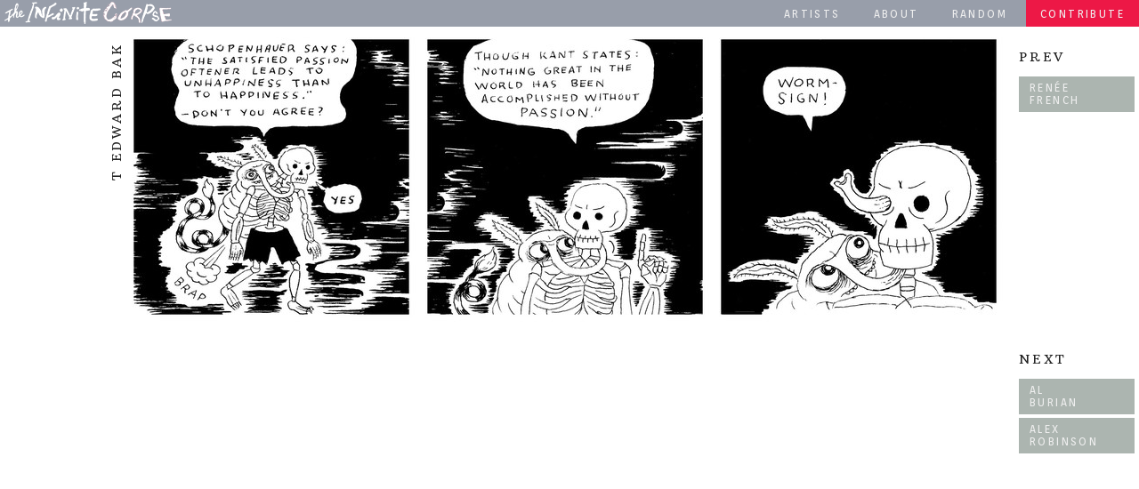

--- FILE ---
content_type: text/html; charset=utf-8
request_url: https://corpsey.trubble.club/catacombs/23/
body_size: 5748
content:

<html lang="en">
<!DOCTYPE html>
<head>
    <link href="https://fonts.googleapis.com/css?family=Arbutus+Slab|Orienta" rel="stylesheet" type="text/css">
    <meta charset="utf-8">
    <title>T Edward Bak : The Infinite Corpse</title>
    <link rel="author" href="/humans.txt">
    <link rel="stylesheet" href="/static/css/application.css" type="text/css" media="screen">
    <link rel="apple-touch-icon" href="/static/img/touch-icon.png">
    <link rel="shortcut icon" href="/static/favicon.ico" />
    <meta name="apple-mobile-web-app-title" content="Infinite Corpse">
    <meta name="apple-mobile-web-app-capable" content="yes">
    <meta name="viewport" content="width=device-width, maximum-scale=1.0">
    
</head>
<body id="" class="">
<div id="wrapper">
    
        <nav class="main">
    <h1 id="textlogo"><a href="/">The Infinite Corpse</a></h1>
    <ul>
        <li><a href="/artists/" title="Artists">Artists</a></li>
        <li><a href="/about/" title="About">About</a></li>
        <li id="nav-random"><a href="/random/" title="Random">Random</a></li>
        <li id="nav-contribute"><a href="/contribute/" title="Contribute">Contribute</a></li>
    </ul>
</nav>

    
    <main id="content">
        
<section id="catacombs">

  

<article class="comic single  active" data-comic-id="23">
  <h1><a href="http://www.antizerogravity.com/" target="_blank">T Edward Bak</a></h1>
  <ul>
    <li class="panel-wrap"><img class="panel" src="/media/thumbs/comics/corpsey1.jpg.330x330_q90_crop.jpg" srcset="/media/thumbs/comics/corpsey1.jpg.330x330_q90_crop.jpg 1x, /media/thumbs/comics/corpsey1.jpg.660x660_q85_crop.jpg 2x"></li>
    <li class="panel-wrap"><img class="panel" src="/media/thumbs/comics/corpsey2.jpg.330x330_q90_crop.jpg" srcset="/media/thumbs/comics/corpsey2.jpg.330x330_q90_crop.jpg 1x, /media/thumbs/comics/corpsey2.jpg.660x660_q85_crop.jpg 2x"></li>
    <li class="panel-wrap"><img class="panel" src="/media/thumbs/comics/corpsey3.jpg.330x330_q90_crop.jpg" srcset="/media/thumbs/comics/corpsey3.jpg.330x330_q90_crop.jpg 1x, /media/thumbs/comics/corpsey3.jpg.660x660_q85_crop.jpg 2x"></li>
  </ul>
</article>




</section>


  
    <nav class="next comic-nav">
  <h3>Next</h3>
  <ul class="next-comic">
    
      <li><a title="T Edward Bak / Al Burian" data-comic-id="24" class="next button" href="/catacombs/23/24/">Al <br>Burian</a></li>
    
      <li><a title="T Edward Bak / Alex Robinson" data-comic-id="113" class="next button" href="/catacombs/23/113/">Alex <br>Robinson</a></li>
    
    
  </ul>
</nav>
  



  <nav class="prev comic-nav">
  <h3>Prev</h3>
  <ul class="prev-comic">
    
      <li><a title="Renée French / T Edward Bak" data-comic-id="22" class="prev button" href="/catacombs/22/23/">Renée <br>French</a></li>
    
  </ul>
</nav>



    </main>
</div>

    <footer class="main"><div class="pad">
    <ul>
        <li><a id="clixel" href="https://clixel.com/">Coded by Clixel</a></li>
    </ul>
</div></footer><!-- END .pad, footer -->



<script src="/static/js/application-min.js" type="text/javascript"></script>


  <script src="/static/js/catacombs-min.js" type="text/javascript"></script>


  
<script id="next_comic_nav" type="text/html">
<nav class="next comic-nav">
  <h3>Next</h3>
  <ul class="next-comic">
    {{#next_comic_links}}
      <li><a title="{{ artist_name_2 }} / {{ artist_name }}" data-comic-id="{{ comic_id }}" class="next button" href="/catacombs/{{ comic_id_2 }}/{{ comic_id }}/">{{ first_name }} <br>{{ last_name }} </a></li>
    {{/next_comic_links}}
    {{#uturn_links}}
      <li><a title="{{ artist_name_2 }} / {{ artist_name }}" data-uturn-id="{{ uturn_id }}" class="next button" href="/catacombs/uturn/{{ uturn_id }}/">Trubble <br>Club</a></li>
    {{/uturn_links}}
    </ul>
</nav>
</script>


  
<script id="prev_comic_nav" type="text/html">
<nav class="prev comic-nav">
  <h3>Prev</h3>
  <ul class="prev-comic">
    {{#prev_comic_links}}
      <li><a title="{{ artist_name }} / {{ artist_name_2 }}" data-comic-id="{{ comic_id }}" class="prev button" href="/catacombs/{{ comic_id }}/{{ comic_id_2 }}/">{{ first_name }} <br>{{ last_name }} </a></li>
    {{/prev_comic_links}}
  </ul>
</nav>
</script>


  
<script id="comic_single" type="text/html">
<article class="comic single {{ extra_class }} active" data-comic-id="{{ comic_id }}">
  <h1>{{#url}}<a href="{{ url }}" target="_blank">{{ name }}</a>{{/url}}{{^url}}{{ name }}{{/url}}</h1>
  <ul>
    <li class="panel-wrap"><img width="330" height="330" class="panel" src="{{ panel1 }}" srcset="{{ panel1 }} 1x, {{ panel1_hd }} 2x"></li>
    <li class="panel-wrap"><img width="330" height="330" class="panel" src="{{ panel2 }}" srcset="{{ panel2 }} 1x, {{ panel2_hd }} 2x"></li>
    <li class="panel-wrap"><img width="330" height="330" class="panel" src="{{ panel3 }}" srcset="{{ panel3 }} 1x, {{ panel3_hd }} 2x"></li>
  </ul>
</article>
</script>


  
<script id="uturn_nav" type="text/html">
<nav class="next comic-nav">
  <h3>Next</h3>
  <ul>
      <li><a title="{{ artist_name_2 }} / {{ artist_name }}" class="button next uturn" href="/catacombs/uturn/{{ uturn_id }}/{{#comic_id}}{{ comic_id }}/{{/comic_id}}">{{ first_name }} <br>{{ last_name }}</a></li>
  </ul>
</nav>
</script>


  
<script id="uturn_single" type="text/html">
<article class="comic single uturn {{ extra_class }} active" data-comic-id="{{ uturn_id }}" data-portal-to-id="{{ portal_to_id }}">
  <h1>Trubble Club</h1>
  <ul>
    <li class="panel-wrap"><img width="330" height="330" class="panel uturn-pad" src="/static/img/uturn-pad-1.png"></li>
    <li class="panel-wrap"><img width="330" height="330" class="panel" src="{{ panel }}" srcset="{{ panel }} 1x, {{ panel_hd }} 2x"></li>
    <li class="panel-wrap"><img width="330" height="330" class="panel uturn-pad" src="/static/img/uturn-pad-2.png"></li>
  </ul>
</article>
</script>



</body>
</html>


--- FILE ---
content_type: text/css
request_url: https://corpsey.trubble.club/static/css/application.css
body_size: 28330
content:
html,
body {
  margin: 0;
  padding: 0;
}
h1,
h2,
h3,
h4,
h5,
h6,
p,
blockquote,
pre,
a,
abbr,
acronym,
address,
cite,
code,
del,
dfn,
em,
img,
q,
s,
samp,
small,
strike,
strong,
sub,
sup,
tt,
var,
dd,
dl,
dt,
li,
ol,
ul,
fieldset,
form,
figure,
label,
legend,
button,
table,
caption,
tbody,
tfoot,
thead,
tr,
th,
td {
  margin: 0;
  padding: 0;
  border: 0;
  font-weight: normal;
  font-style: normal;
  font-size: 100%;
  line-height: 1;
  font-family: inherit;
}
article,
aside,
details,
figcaption,
figure,
footer,
header,
hgroup,
nav,
section {
  display: block;
}
audio[controls],
canvas,
video {
  display: inline-block;
  *display: inline;
  *zoom: 1;
}
ul,
li {
  list-style-type: none;
}
.smooth {
  -webkit-font-smoothing: antialiased;
  -moz-osx-font-smoothing: grayscale;
}
.clearfix:after {
  content: '';
  display: table;
  clear: both;
}
.dz-remove {
  font: 12px/1.2em 'Orienta', sans-serif;
  letter-spacing: 0.2em;
  text-transform: uppercase;
  background: #acb5b0;
  color: #eee;
  padding: 6px 12px;
  white-space: nowrap;
  display: inline-block;
  margin-bottom: 4px;
  text-decoration: none;
  border: 0;
  cursor: pointer;
  margin-top: 8px;
  font: 10px/1em 'Orienta', sans-serif;
}
.dz-remove:hover {
  text-decoration: none;
  background: #b9c1bd;
}
.dropzone .dz-drag-message,
.dropzone .dz-message {
  display: none;
}
.dz-max-files-reached .dropzone.active .dz-message {
  display: none;
}
.dz-max-files-reached .dropzone.active .dz-drag-message {
  display: block;
  padding: 10px;
}
.images-uploading .dropzone.active .dz-preview .dz-progress {
  display: block;
}
.dropzone.active {
  position: relative;
}
.dropzone.active .dz-previews {
  position: relative;
  margin: 10px auto;
  max-width: 750px;
}
.dropzone.active .dz-previews:after {
  content: '';
  display: table;
  clear: both;
}
.dropzone.active img {
  display: block;
}
.dropzone.active .dz-message {
  display: block;
  border: 1px dashed #989eaa;
  padding: 40px 20px;
  margin: 10px;
}
.dropzone.active fieldset {
  transition: all 0.25s;
}
.dropzone.active .dz-preview {
  width: 250px;
  position: relative;
  display: block;
  float: left;
}
.dropzone.active .dz-preview .dz-image {
  width: 100%;
  height: auto;
}
.dropzone.active .dz-preview .dz-progress {
  display: none;
  position: absolute;
  top: 0;
  left: 0;
  bottom: 0;
  right: 0;
}
.dropzone.active .dz-preview .dz-progress .dz-upload {
  display: block;
  height: 100%;
  width: 0;
  position: absolute;
  top: 0;
  left: 0;
  background: rgba(118, 137, 107, 0.5);
}
.dropzone.active .dz-preview .dz-error-message {
  background: #ed1846;
  color: #fff;
  padding: 10px;
  display: none;
}
.dropzone.active .dz-preview .dz-details {
  display: none;
}
.dropzone.active .dz-preview.dz-error .dz-error-message,
.dropzone.active .dz-preview.dz-error .dz-error-mark {
  display: block;
}
.dropzone.active .dz-preview.dz-success .dz-success-mark {
  display: block;
}
.dropzone.active .dz-preview .dz-error-mark,
.dropzone.active .dz-preview .dz-success-mark {
  position: absolute;
  display: none;
  top: 25%;
  width: 54px;
  height: 58px;
  left: 50%;
  margin-left: -27px;
}
html,
body {
  height: 100%;
}
body {
  background: #fff;
  font: 14px/1.4em 'Arbutus Slab', serif;
  color: #222;
  position: relative;
}
a {
  text-decoration: none;
}
a img {
  border: 0;
}
a.plain {
  color: inherit;
}
ul.bullets {
  padding-left: 1.2em;
}
ul.bullets li {
  list-style: disc;
}
html:not(.no-touchevents) .no-touch {
  display: none;
}
.notice {
  background: #fff189;
  width: 300px;
  margin: 0 auto;
  padding: 20px;
  text-align: center;
  overflow: hidden;
}
.notice p {
  font: 14px/1.2em 'Orienta', sans-serif;
}
.notice strong {
  border-bottom: 1px dashed #666;
  font-weight: normal;
}
.cursive-gray {
  font: italic 12px/1.4em 'Georgia', serif;
  color: #888;
}
h1 {
  font: 24px/1.2em 'Arbutus Slab', serif;
  letter-spacing: 0.2em;
  text-transform: uppercase;
  margin: 1em 0;
}
h2 {
  font: 18px/1.2em 'Arbutus Slab', serif;
  letter-spacing: 0.2em;
  text-transform: uppercase;
  margin: 1em 0;
}
h3 {
  font: 14px/1.2em 'Arbutus Slab', serif;
  letter-spacing: 0.2em;
  text-transform: uppercase;
  margin: 1em 0;
}
p {
  font: 14px/1.4em 'Arbutus Slab', serif;
  margin: 0.5em 0 1em;
}
.user-content ul {
  padding-left: 1.2em;
}
.user-content ul li {
  list-style: disc;
  padding: 0 0 0.5em 0.2em;
  line-height: 1.2em;
}
.button,
nav li a {
  font: 12px/1.2em 'Orienta', sans-serif;
  letter-spacing: 0.2em;
  text-transform: uppercase;
  background: #acb5b0;
  color: #eee;
  padding: 6px 12px;
  white-space: nowrap;
  display: inline-block;
  margin-bottom: 4px;
  text-decoration: none;
  border: 0;
  cursor: pointer;
}
.button:hover,
nav li a:hover {
  text-decoration: none;
  background: #b9c1bd;
}
.hidden {
  display: none;
}
#wrapper {
  overflow: hidden;
  min-height: 660px;
}
body.static #content,
#contribute-page #content {
  width: 800px;
}
.step {
  display: none;
}
.step.active {
  display: block;
}
nav.main {
  background: #989eaa;
  height: 30px;
}
nav.main ul {
  text-align: right;
  width: 550px;
  position: absolute;
  top: 0;
  right: 0;
}
nav.main ul li {
  display: inline-block;
}
nav.main ul li #get-artist {
  outline: none;
  font: 12px/24px 'Orienta', sans-serif;
  display: inline-block;
  letter-spacing: 0.2em;
  color: #eee;
  background: #989eaa;
  border: 0;
  width: 89px;
  padding: 4px 16px 2px 16px;
  margin: 0;
}
nav.main ul li #get-artist::placeholder {
  color: #eee;
}
nav.main ul li #get-artist:hover {
  background: #a6abb6;
}
nav.main ul li #get-artist:focus {
  background: #fff;
  color: #222;
  letter-spacing: 0.08em;
  padding: 2px 6px;
}
nav.main ul li a {
  font: 12px/24px 'Orienta', sans-serif;
  display: inline-block;
  padding: 4px 16px 2px 16px;
  background: none;
  margin: 0;
}
nav.main ul li:last-child a {
  background: #ed1846;
  color: #eee;
}
nav.main ul li:last-child a:hover {
  background: #ef3059;
}
nav.main a {
  color: #eee;
}
nav.main a.active,
nav.main a:hover {
  background: #a6abb6;
}
nav.main h1#textlogo {
  margin: 0;
  padding: 0;
}
nav.main h1#textlogo a {
  text-indent: -9999em;
  display: block;
  float: left;
  width: 198px;
  height: 28px;
  background: url('/static/img/logo-solo.png') center center no-repeat;
  background-size: 188px 25px;
}
@media only screen and (-webkit-min-device-pixel-ratio: 1.3), only screen and (-o-min-device-pixel-ratio: 13/10), only screen and (min-resolution: 120dpi) {
  nav.main h1#textlogo a {
    background-image: url('/static/img/logo-solo@2x.png');
  }
}
nav.main h1#textlogo a:hover {
  background-color: #a6abb6;
}
#logo {
  width: 682px;
  height: 295px;
  background: url('/static/img/logo.gif') no-repeat;
  background-size: 682px 295px;
  text-indent: -9999em;
  margin: 8px auto;
}
@media only screen and (-webkit-min-device-pixel-ratio: 1.3), only screen and (-o-min-device-pixel-ratio: 13/10), only screen and (min-resolution: 120dpi) {
  #logo {
    background-image: url('/static/img/logo@2x.gif');
  }
}
#logo a {
  display: block;
  width: 100%;
  height: 100%;
}
footer.main {
  position: relative;
  height: 540px;
  background: url('/static/img/footer-1.gif') repeat-x bottom center;
}
footer.main ul {
  text-align: center;
  padding-top: 370px;
}
footer.main ul li {
  display: inline;
}
footer.main ul a {
  display: inline-block;
  width: 32px;
  height: 34px;
  background: url('/static/img/facebook.png') no-repeat;
  text-indent: -9999em;
  transition: all 0.3s;
  margin-right: 10px;
}
@media only screen and (-webkit-min-device-pixel-ratio: 1.3), only screen and (-o-min-device-pixel-ratio: 13/10), only screen and (min-resolution: 120dpi) {
  footer.main ul a {
    background-size: 32px 34px;
    background-image: url('/static/img/facebook@2x.png');
  }
}
footer.main ul a:hover {
  transform: rotate(6deg);
}
footer.main ul a#clixel {
  width: 82px;
  height: 34px;
  margin-right: 0;
  background: url('/static/img/site-by-clixel.png') no-repeat;
  background-size: 82px 34px;
}
footer.main ul a#clixel:hover {
  transform: rotate(-6deg);
}
footer.main ul a#twitter {
  width: 70px;
  height: 93px;
  padding-top: 50px;
  background: url('/static/img/twitter.png') no-repeat;
}
@media only screen and (-webkit-min-device-pixel-ratio: 1.3), only screen and (-o-min-device-pixel-ratio: 13/10), only screen and (min-resolution: 120dpi) {
  footer.main ul a#twitter {
    background-size: 70px 93px;
    background-image: url('/static/img/twitter@2x.png');
  }
}
footer.main ul a#twitter:hover {
  transform: rotate(-6deg);
}
#homepage footer.main {
  background: url('/static/img/footer-2.gif') repeat-x bottom center;
  height: 600px;
}
#homepage footer.main ul {
  padding-top: 440px;
}
#about footer.main {
  background: url('/static/img/footer-3.gif') repeat-x bottom center;
}
.comic-nav {
  position: absolute;
  right: 0;
  top: 380px;
  width: 130px;
  z-index: 10000;
  background: #fff;
  padding: 2px 5px;
}
.comic-nav h2 {
  margin: 0 0 0.4em;
}
.comic-nav.prev {
  top: 40px;
  float: left;
}
.comic-nav.prev.stuck {
  top: 40px;
}
.comic-nav.next {
  float: right;
}
.comic-nav.next.stuck {
  top: 200px;
}
.comic-nav.loading {
  opacity: 0.3;
}
.comic-nav .button {
  width: 106px;
}
.comic-nav.stuck {
  position: fixed;
}
#homepage #content {
  margin-left: 0;
}
#homepage .bone-divider {
  width: 350px;
  height: 100px;
  margin: 30px auto;
  background: url('/static/img/bone-divider-1.png') no-repeat center;
  background-size: 350px 100px;
}
#homepage .bone-divider.odd {
  background-image: url('/static/img/bone-divider-2.png');
}
#homepage header {
  background: #ed1846;
  color: #222;
  padding: 40px 0 10px;
}
#homepage header .buttons {
  overflow: hidden;
  padding: 20px 0 0;
  width: 960px;
  margin: 0 auto;
}
#homepage header .buttons li {
  width: 33%;
  display: block;
  float: left;
}
#homepage header .buttons li a {
  display: block;
  width: 230px;
  height: 30px;
  background: url('/static/img/homepage-buttons.gif') no-repeat;
  background-size: 690px 170px;
  overflow: hidden;
  margin: 0 auto;
  padding-top: 180px;
  color: #fff;
  font: 14px/1.2em 'Orienta', sans-serif;
  text-transform: uppercase;
  letter-spacing: 0.1em;
}
@media only screen and (-webkit-min-device-pixel-ratio: 1.3), only screen and (-o-min-device-pixel-ratio: 13/10), only screen and (min-resolution: 120dpi) {
  #homepage header .buttons li a {
    background-image: url('/static/img/homepage-buttons@2x.gif');
  }
}
#homepage header .buttons li.recent a {
  background-position: -230px 0;
}
#homepage header .buttons li.about a {
  background-position: -460px 0;
}
#homepage header.main {
  float: none;
  width: auto;
}
#homepage header.main .wrap {
  margin: 0 auto 40px;
  padding: 20px;
  text-align: center;
}
#homepage header.main h2 {
  text-transform: uppercase;
  margin: 0 0 0.2em 0;
}
#homepage header.main .intro {
  width: 550px;
  margin: 1em auto;
  font: 16px/1.3em 'Arbutus Slab', serif;
}
#homepage header.main .intro strong {
  color: #eee;
}
#homepage #logo {
  margin: 0 auto;
}
#homepage #recent-contributors {
  padding-top: 20px;
  width: 1000px;
  margin: 10px auto;
  text-transform: uppercase;
}
#homepage #recent-contributors h2 {
  text-align: center;
  color: #ccc;
}
#homepage .comic {
  margin-bottom: 70px;
  overflow: auto;
  display: block;
}
#homepage .comic h1 {
  font: 22px/1.2em 'Arbutus Slab', serif;
  overflow: hidden;
  position: relative;
  text-align: center;
}
#homepage .comic h1 small {
  font: 12px/1.2em 'Arbutus Slab', serif;
  color: #c5cdc0;
}
.load-more {
  text-align: center;
  margin: 20px 0;
}
.contribution,
.comic {
  position: relative;
}
.contribution h1,
.comic h1 {
  font: 14px/1.2em 'Arbutus Slab', serif;
  margin: 0.5em 0 0;
}
.contribution h1 a,
.comic h1 a {
  color: #222;
}
.contribution ul,
.comic ul,
.contribution li,
.comic li {
  display: block;
  position: relative;
}
.contribution ul,
.comic ul {
  bottom: 0;
  left: 0;
  width: 100%;
}
.contribution img,
.comic img {
  display: block;
  float: left;
  width: 330px;
  height: 330px;
  background-size: 330px 330px;
}
.contribution.single,
.comic.single {
  margin: 0 auto;
  position: relative;
}
.contribution.single h1,
.comic.single h1 {
  display: none;
}
#graveyard #content,
#contributions #content {
  max-width: 1000px;
  margin: 10px auto;
}
#graveyard ul,
#contributions ul {
  display: block;
  clear: left;
}
#graveyard ul:after,
#contributions ul:after {
  content: '';
  display: table;
  clear: both;
}
#graveyard ul.votes,
#contributions ul.votes {
  overflow: visible;
}
#graveyard ul.votes li,
#contributions ul.votes li {
  list-style: disc;
  padding-left: 0.5em;
  max-width: 600px;
  margin: 0 0 1em 1.5em;
}
#graveyard .comic,
#contributions .comic {
  padding-left: 20px;
  border-left: 60px solid #ccc;
  overflow: hidden;
  margin-bottom: 20px;
}
#graveyard .comic h1,
#contributions .comic h1 {
  font: 12px/1.2em 'Arbutus Slab', serif;
  color: #ccc;
}
#graveyard .comic img,
#contributions .comic img {
  transition: all 1s;
  width: 250px;
  height: 250px;
  opacity: 0.5;
}
#graveyard .comic:hover img,
#contributions .comic:hover img {
  opacity: 1;
}
#graveyard .contribution h1,
#contributions .contribution h1 {
  font: 16px/1.2em 'Arbutus Slab', serif;
  margin: 12px 0 8px;
}
#graveyard .queue,
#contributions .queue {
  transition: all 1s;
  margin-bottom: 60px;
}
#graveyard .queue.voted,
#contributions .queue.voted {
  opacity: 0.2;
}
#graveyard .queue.voted img,
#contributions .queue.voted img {
  opacity: 0.5;
}
#graveyard .queue.voted.yea,
#contributions .queue.voted.yea {
  background: #1ccc24;
}
#graveyard .queue.voted.nay,
#contributions .queue.voted.nay {
  background: #fc6048;
}
#graveyard .actions,
#contributions .actions {
  background: #eee;
  padding: 20px;
  text-align: center;
}
#graveyard .actions .button,
#contributions .actions .button {
  font-size: 35px;
  color: #fff;
}
#graveyard .actions .button.yea,
#contributions .actions .button.yea {
  background: #1ccc24;
}
#graveyard .actions .button.yea:hover,
#contributions .actions .button.yea:hover {
  background: #21e12a;
}
#graveyard .actions .button.nay,
#contributions .actions .button.nay {
  background: #fc6048;
}
#graveyard .actions .button.nay:hover,
#contributions .actions .button.nay:hover {
  background: #fc7661;
}
#graveyard #rules,
#contributions #rules {
  display: none;
  overflow: hidden;
  background: #fc6048;
  color: #fff;
  padding: 10px 20px;
  text-align: left;
}
#graveyard #rules a.button,
#contributions #rules a.button {
  color: #eee;
  font-size: 14px;
  float: left;
}
#graveyard #rules ul,
#contributions #rules ul {
  list-style: disc;
  padding-left: 1.2em;
  color: #eee;
}
#graveyard #rules ul li,
#contributions #rules ul li {
  list-style: disc;
  margin-bottom: 10px;
  line-height: 1.3em;
}
#graveyard #rules p.note,
#contributions #rules p.note {
  font-size: 16px;
  line-height: 1.3em;
  margin-top: 16px;
}
#graveyard #rules #notes,
#contributions #rules #notes {
  width: 100%;
  height: 60px;
  font-size: 16px;
  line-height: 1.3em;
}
#graveyard #rules input,
#contributions #rules input,
#graveyard #rules span,
#contributions #rules span {
  display: block;
  margin-left: 100px;
}
#graveyard #rules input,
#contributions #rules input {
  width: 60%;
  font-size: 14px;
  padding: 4px;
  border: none;
}
#graveyard #rules.active,
#contributions #rules.active {
  display: block;
  height: auto;
}
#graveyard .queue {
  border-bottom: 1px dashed #666;
  padding-bottom: 60px;
}
#catacombs {
  margin: 4px auto;
  min-height: 660px;
  max-width: 1000px;
}
#catacombs.one-comic-showing {
  min-height: 350px;
}
h1.comic_1,
h1.comic_2 {
  position: absolute;
  transform: rotate(270deg);
  transform-origin: left top;
  white-space: nowrap;
  left: 0;
  top: 0;
  font: 14px/1.2em 'Arbutus Slab', serif;
  opacity: 0;
  transition: opacity 0.5s;
}
h1.comic_1.active,
h1.comic_2.active {
  opacity: 1;
}
h1.comic_1 a,
h1.comic_2 a {
  color: #222;
}
.sortable-ghost {
  opacity: 0.5;
}
#contribute-page #content {
  width: 800px;
  margin: 0 auto;
}
#contribute-page form.contribute {
  background: #eee;
  border-radius: 4px;
  text-align: center;
  margin: 40px auto;
  padding: 2px 10px 6px;
}
#contribute-page form.contribute.dz-drag-hover fieldset,
#contribute-page form.contribute.dz-drag-hover .actions {
  opacity: 0.25;
}
#contribute-page form.contribute.dz-drag-hover .dropzone .dz-message {
  background: #ddd;
  border-color: #585e6b;
}
#contribute-page form.contribute.images-uploading fieldset,
#contribute-page form.contribute.images-uploading .actions {
  opacity: 0.25;
}
#contribute-page form.contribute.images-uploading .dz-drag-message,
#contribute-page form.contribute.images-uploading .dz-remove {
  display: none;
}
#contribute-page form.contribute button,
#contribute-page form.contribute input[type=text] {
  display: block;
  border-radius: 0;
}
#contribute-page form.contribute button {
  width: 300px;
  white-space: normal;
  background: #ed1846;
  margin: 20px auto;
}
#contribute-page form.contribute button:hover {
  background: #ef3059;
}
#contribute-page form.contribute p.note {
  font: italic 12px/1.4em 'Georgia', serif;
  color: #888;
  width: 300px;
  margin: 0 auto;
}
#contribute-page form.contribute fieldset {
  border: none;
  padding: 0;
  margin: 10px;
}
#contribute-page form.contribute fieldset.images {
  width: 250px;
  margin: 0 auto;
}
#contribute-page form.contribute fieldset.info {
  max-width: 300px;
  margin: 10px auto;
}
#contribute-page form.contribute fieldset.info label {
  color: #989eaa;
  text-align: left;
}
#contribute-page .comic {
  overflow: auto;
}
#contribute-page .comic.single {
  width: 750px;
  margin: 10px auto;
}
#contribute-page .comic.single h1 {
  display: none;
}
#contribute-page .comic.single h1 a {
  color: #222;
}
#contribute-page .comic img {
  width: 250px;
  height: 250px;
}
#contribute-page .comic h1 {
  font: 18px/1.2em 'Arbutus Slab', helvetica, sans-serif;
}
#contribute-page .comic h1 small {
  font: 12px/1.2em 'Arbutus Slab', helvetica, sans-serif;
}
label.error,
.errorlist li {
  font: italic 12px/1.4em 'Georgia', serif;
  color: #888;
  background: #ed1846;
  color: #fff !important;
  margin-top: 0;
  padding: 4px;
  letter-spacing: 0;
  text-transform: none;
}
.refresh {
  padding-left: 20px;
  background: url('/static/img/refresh.png') no-repeat;
  font: 12px/1.2em 'Orienta', sans-serif;
}
form label {
  display: block;
  font: 12px/1.2em 'Orienta', sans-serif;
  letter-spacing: 0.2em;
  text-transform: uppercase;
  margin: 1em 0 0;
}
form input[type=text],
form input[type=email],
form input[type=password] {
  font: 18px/1.2em 'Arbutus Slab', serif;
  color: #222;
  width: 100%;
  background: none;
  border: 0;
  margin: 6px 0 0;
  padding: 6px;
  background: #d2d9ce;
  outline: none;
  border: 1px solid transparent;
}
form input[type=text]::placeholder,
form input[type=email]::placeholder,
form input[type=password]::placeholder {
  -webkit-font-smoothing: antialiased;
  -moz-osx-font-smoothing: grayscale;
  color: #eee;
}
form input[type=text].error,
form input[type=email].error,
form input[type=password].error {
  border: 1px solid #ed1846;
}
form input[type=text]:focus,
form input[type=email]:focus,
form input[type=password]:focus {
  border-bottom: 1px solid #76896b;
}
form button[type=submit] {
  font: 14px/1.2em 'Orienta', sans-serif;
  padding: 10px;
}
.isotope-item {
  z-index: 2;
}
.isotope-hidden.isotope-item {
  pointer-events: none;
  z-index: 1;
}
.isotope,
.isotope .isotope-item {
  transition: transform 0.6s, opacity 0.6s;
}
.isotope.no-transition,
.isotope.no-transition .isotope-item,
.isotope .isotope-item.no-transition {
  transition-duration: 0s;
}
#tree-circle #content {
  overflow: auto;
}
#tree #content {
  margin: 20px;
  overflow: hidden;
}
#tree #content svg {
  margin-left: -47px;
}
#tree #content .node circle {
  fill: #76896b;
  stroke: #76896b;
  stroke-width: 1px;
}
#tree #content .node {
  font: 12px/1.2em 'Orienta', sans-serif;
}
#tree #content .link {
  fill: none;
  stroke: #d0d3d8;
  stroke-width: 1.5px;
}
.tree,
.tree ul,
.tree li {
  position: relative;
}
.tree li a {
  line-height: 2;
  display: block;
  color: #222;
}
.tree ul {
  list-style: none;
  padding-left: 32px;
}
.tree li::before,
.tree li::after {
  content: "";
  position: absolute;
  left: -12px;
}
.tree li::before {
  border-top: 1px solid #acb5b0;
  top: 9px;
  width: 8px;
  height: 0;
}
.tree li::after {
  border-left: 1px solid #acb5b0;
  height: 100%;
  width: 0px;
  top: 2px;
}
.tree ul > li:last-child::after {
  height: 8px;
}
.artist-search {
  max-width: 330px;
  margin: -20px 0 0;
}
#artists #content {
  width: 850px;
  margin: 0 auto;
}
#artists #content .artists-list {
  columns: 2;
  margin: 20px auto;
}
#artists #content h3.name {
  margin: 0;
  display: block;
  float: left;
  width: 300px;
  line-height: 16px;
}
#artists #content h3.name a {
  color: #222;
  display: inline-block;
  line-height: 16px;
  padding: 5px 0;
}
#artists #content h3.name a:hover {
  color: #989eaa;
}
#artists #content h3.name a.bubble {
  padding: 4px 6px;
  color: white;
  text-align: center;
  letter-spacing: 0;
}
#artists #content .artists-list.searching li.letter {
  display: none;
}
#artists #content li {
  overflow: hidden;
  min-height: 24px;
  margin-bottom: 4px;
}
#artists #content li.letter {
  height: 30px;
  overflow: visible;
}
#artists #content li.letter h2 {
  clear: left;
  margin: 20px 0 0;
  font: 22px/1.2em 'Arbutus Slab', serif;
}
#artists #content li.letter:first-of-type h2 {
  margin-top: 0;
}
body.user form {
  width: 400px;
  margin: 40px auto;
}
body.user input[type=submit] {
  margin: 20px auto;
}
#about #content {
  width: 600px;
  margin: 0 auto;
}
#about #wrapper,
#artists #wrapper {
  min-height: 0;
}
#mobile-nav {
  display: none;
  position: absolute;
  top: 6px;
  right: 6px;
  width: 22px;
  height: 22px;
  background: url('/static/img/mobile-nav.png') no-repeat;
  background-size: 22px 22px;
}
@media only screen and (-webkit-min-device-pixel-ratio: 1.3), only screen and (-o-min-device-pixel-ratio: 13/10), only screen and (min-resolution: 120dpi) {
  #mobile-nav {
    background-image: url('/static/img/mobile-nav@2x.png');
  }
}
.pagination {
  margin: 20px 0;
}
.pagination ul li {
  display: inline-block;
  margin-right: 10px;
}
@media screen and (max-width: 1260px) {
  #wrapper {
    min-height: 900px;
  }
  .comic-nav {
    position: static;
    right: auto;
    top: auto;
  }
  .comic-nav.prev {
    top: auto;
  }
  .comic-nav.prev.stuck {
    top: auto;
  }
  .comic-nav.next.stuck {
    top: auto;
  }
  .comic-nav.loading {
    opacity: 0.3;
  }
  .comic-nav .button {
    width: 106px;
  }
  .comic-nav.stuck {
    position: static;
  }
  #catacombs {
    padding-left: 8px;
  }
}
@media screen and (max-width: 1020px) {
  #wrapper {
    min-height: 1210px;
  }
  #catacombs {
    min-height: 990px;
    max-width: 660px;
    padding-left: 0;
  }
  #catacombs.one-comic-showing {
    min-height: 690px;
  }
  #homepage h2 {
    font: 16px/1.2em 'Arbutus Slab', helvetica, sans-serif;
  }
  #homepage header.main .intro {
    width: 300px;
    font: 14px/1.3em 'Arbutus Slab', helvetica, sans-serif;
  }
  #homepage header .buttons {
    width: auto;
  }
  #homepage #logo {
    width: 550px;
    height: 238px;
    background-size: 550px 238px;
  }
  #homepage #recent-contributors {
    width: 760px;
  }
  #homepage .comic {
    margin-bottom: 30px;
  }
  #homepage .comic img {
    width: 250px;
    height: 250px;
  }
  #homepage .comic h1 {
    font: 18px/1.2em 'Arbutus Slab', helvetica, sans-serif;
  }
  #homepage .comic h1 small {
    font: 12px/1.2em 'Arbutus Slab', helvetica, sans-serif;
  }
  #artists #content {
    width: 400px;
  }
  #artists #content .artists-list {
    -webkit-columns: 1;
    margin: 20px auto;
  }
  body.static #content {
    width: 65%;
  }
  #contribute-page .comic.single {
    width: 250px;
    margin: 0 auto;
  }
  #contribute-page .comic.single img {
    width: 250px;
    height: 250px;
  }
  #contribute-page #content {
    width: 65%;
  }
  /* about */
  #about #content {
    width: 65%;
  }
  #nav-random {
    display: none;
  }
}
@media screen and (max-width: 700px) {
  #catacombs {
    min-height: 1868px;
    max-width: 300px;
  }
  #catacombs.one-comic-showing {
    min-height: 928px;
  }
  #catacombs.is-uturn {
    min-height: 1278px;
  }
  .button {
    letter-spacing: 0.3em;
  }
  #homepage #mobile-nav {
    display: none;
  }
  #homepage .bone-divider {
    width: 330px;
    height: 94px;
    background-size: 330px 94px;
  }
  #homepage .bone-divider.odd {
    background-image: url('/static/img/bone-divider-2.png');
  }
  #homepage header .buttons {
    overflow: hidden;
    padding: 0;
  }
  #homepage header .buttons li {
    width: auto;
    display: block;
    float: none;
    margin: 10px auto;
  }
  #homepage header .buttons li a {
    height: 24px;
    font: 14px/1.2em 'Orienta', sans-serif;
  }
  #homepage header.main {
    padding-top: 0;
  }
  #homepage header.main .wrap {
    padding: 20px 10px 10px;
    margin-bottom: 0;
  }
  #homepage header.main .intro {
    width: 300px;
    font: 14px/1.3em 'Arbutus Slab', helvetica, sans-serif;
  }
  #homepage #logo {
    width: 300px;
    height: 130px;
    background-size: 300px 130px;
  }
  #homepage #recent-contributors {
    width: auto;
  }
  #homepage .comic {
    margin-bottom: 30px;
  }
  #homepage .comic img {
    width: 300px;
    height: 300px;
    display: block;
    float: none;
    margin: 4px auto;
  }
  #homepage .comic h1 {
    text-align: center;
  }
  #homepage .comic h1 small {
    font: 10px/1.2em 'Arbutus Slab', helvetica, sans-serif;
    display: block;
    margin-top: 4px;
  }
  .contribution img,
  .comic img {
    width: 300px;
    height: 300px;
  }
  .contribution.single.active h1,
  .comic.single.active h1 {
    display: block;
  }
  .contribution.single h1,
  .comic.single h1 {
    text-align: center;
    font: 18px/1.2em 'Arbutus Slab', helvetica, sans-serif;
    width: 300px;
    margin: 12px 0 4px;
  }
  h1.comic_1,
  h1.comic_2 {
    display: none !important;
  }
  .comic-nav {
    position: static;
    right: auto;
    top: auto;
  }
  .comic-nav.prev {
    top: auto;
  }
  .comic-nav.prev.stuck {
    top: auto;
  }
  .comic-nav.next.stuck {
    top: auto;
  }
  .comic-nav.loading {
    opacity: 0.3;
  }
  .comic-nav .button {
    width: 106px;
  }
  .comic-nav.stuck {
    position: static;
  }
  nav.main {
    height: 34px;
  }
  nav.main ul {
    top: 34px;
    left: 0;
    width: 100%;
    z-index: 10000;
    background: #989eaa;
    padding: 15px 0;
  }
  nav.main ul li {
    display: block;
    width: 100%;
    text-align: center;
    height: 40px;
  }
  nav.main ul li a {
    font: 16px/26px 'Orienta', sans-serif;
  }
  nav.main ul li #get-artist {
    font: 16px/26px 'Orienta', sans-serif;
    width: 130px;
    text-align: center;
  }
  nav.main h1#textlogo a {
    float: none;
    margin: 0 auto;
    height: 34px;
  }
  ul.ui-autocomplete {
    width: 100% !important;
    left: 0 !important;
  }
  ul.ui-autocomplete li {
    font: 16px/1.5em 'Orienta', sans-serif;
  }
  ul.ui-autocomplete li a {
    font: 14px/1.3em 'Orienta', sans-serif;
    padding: 12px;
  }
  #artists #content {
    width: 300px;
  }
  #artists #content h3.name {
    width: 200px;
  }
  body.static #content {
    width: 85%;
  }
  #contribute-page #contribute .dropzone.active .dz-message {
    border: none;
  }
  #contribute-page #contribute .dropzone.active .dz-preview {
    float: none;
    margin: 10px auto;
  }
  #contribute-page #contribute .no-touch {
    display: none;
  }
  #contribute-page #contribute .button {
    white-space: normal;
  }
  #contribute-page #content {
    width: 85%;
  }
  /* about */
  #about #content {
    width: 85%;
  }
  .notice {
    width: 250px;
  }
  #mobile-nav {
    display: block;
  }
  #nav-random {
    display: block;
  }
  /* contributions */
  #contributions #content {
    padding: 10px;
    text-align: center;
  }
  #contributions .comic {
    padding: 0;
    border: none;
  }
  #contributions .comic img,
  #contributions .contribution img {
    margin: 4px auto;
    float: none;
  }
  #tree #content {
    overflow: auto;
  }
}
/*# sourceMappingURL=application.css.map */

--- FILE ---
content_type: application/javascript
request_url: https://corpsey.trubble.club/static/js/catacombs-min.js
body_size: 5197
content:
$.corpsey=$.corpsey||{},$.corpsey.catacombs=function(){function t(){if(h(),v=f.getState(),x=$("#catacombs"),i(),k)b.push(g[0]),$(".comic.single:not(.uturn)").each((function(){_.push(parseInt($(this).attr("data-comic-id")))}));else for(var t=0;t<g.length;t++)_.push(g[t]);f.replaceState({direction:""},document.title,window.location.pathname),f.Adapter.bind(window,"statechange",(function(){v=f.getState(),i(),c(),n(),$.corpsey.trackPage()})),x.isotope({itemSelector:"img,h1",transitionDuration:300,stagger:35}).on("layoutComplete",(function(){j&&clearTimeout(j),j=setTimeout($.corpsey.catacombs.build_titles,300)})).isotope({filter:e()}),u(),$("#content").on("click","a.prev,a.next",(function(t){if(t.preventDefault(),$(".comic-nav").hasClass("loading"))return!1;$(".comic-nav").addClass("loading");var e=$(this).hasClass("next")?"next":"prev",i=$(this).attr("href"),c=$(this).attr("title")+" : The Infinite Corpse";return f.pushState({direction:e},c,i),!1})),$("#content").on("click","a.up",(function(t){return t.preventDefault(),$(".comic-nav").hasClass("loading")||($(".comic-nav").addClass("loading"),f.back()),!1})),$(document).on("keydown",(function(t){t.metaKey||(39===t.keyCode?($(".next.button:first").trigger("click"),t.preventDefault()):37===t.keyCode&&($(".prev.button:first").trigger("click"),t.preventDefault()))}))}function e(){var t=".comic.active img";return z?t=".comic.active img:not(.uturn-pad),.comic.active h1":T&&(t=".comic.active img:not(.uturn-pad)"),t}function i(){g=v.url.replace(location.host,"").match(/\d+/g);for(var t=0;t<g.length;t++)g[t]=parseInt(g[t]);if((k=null!==v.url.match(/uturn/))&&1==g.length){var e=parseInt($(".comic.uturn.active").attr("data-portal-to-id"));g[1]=e,w=!0}else w=!1;x.toggleClass("one-comic-showing",1===g.length),x.toggleClass("is-uturn",k)}function c(){if(_.length>15){$(".comic.single:not(.uturn)[data-comic-id="+_[0]+"]").remove();var t=$.inArray(_[0],_);_.splice(t,1)}}function n(){for(var t=0;t<g.length;t++)k&&0===t&&b.indexOf(g[t])<0?$.get("/ajax/get_uturn_panel/",{uturn_id:g[t],direction:v.data.direction}).done((function(t){o(t)})):k&&1===t&&_.indexOf(g[t])<0||!k&&_.indexOf(g[t])<0?$.get("/ajax/get_comic_panels/",{comic_id:g[t],direction:v.data.direction}).done((function(t){t.success&&a(t)})):($(".comic.single[data-comic-id="+g[t]+"]").addClass("active"),r())}function o(t){b.push(t.uturn.uturn_id);var e=$($.corpsey.render_template("uturn_single",t.uturn));x.append(e),x.isotope("appended",e),r()}function a(t){_.push(t.comic.comic_id);var e=$($.corpsey.render_template("comic_single",t.comic));"next"===t.direction?x.append(e).isotope("appended",e):x.prepend(e).isotope("prepended",e)}function r(){$("h1.comic_1,h1.comic_2").removeClass("active"),i();var t=[];if($("#catacombs .comic.single.active").each((function(){var e=parseInt($(this).data("comic-id"));t.push(e)})),!k&&t[0]!==g[0]||k&&w&&t[0]!==g[0]?$(".comic.active[data-comic-id="+g[0]+"]:first").after($(".comic.active[data-comic-id="+g[1]+"]:first")):k&&!w&&t[0]===g[0]&&$(".comic.active[data-comic-id="+g[1]+"]:first").after($(".comic.active[data-comic-id="+g[0]+"]:first")),$("#catacombs .comic.single").each((function(){k?($(this).hasClass("uturn")&&$(this).data("comic-id")!==g[0]||!$(this).hasClass("uturn")&&$(this).data("comic-id")!==g[1])&&$(this).removeClass("active"):($(this).hasClass("uturn")||$.inArray($(this).data("comic-id"),g)<0)&&$(this).removeClass("active")})),x.isotope({filter:e()}),T||z)if("next"===v.data.direction){var c=z?960:320;z&&k&&w&&(c=340),setTimeout((function(){$("html,body").animate({scrollTop:c})}),250)}else setTimeout((function(){$("html,body").animate({scrollTop:z?40:30})}),250);x.isotope(),i(),s()}function s(){"NaN"!=g[0]&&(y[g.join("-")]?d(y[g.join("-")]):$.get("/ajax/get_nav_links/",{comic_id_arr:g,is_uturn:k?1:""}).done((function(t){y[g.join("-")]=t,d(t)})))}function d(t){var e;$(".comic-nav").remove(),t.next_comic_links.length>0?(e=$.corpsey.render_template("next_comic_nav",t),$("#content").append(e)):t.uturn_links.length>0&&(e=$.corpsey.render_template("uturn_nav",t.uturn_links[0]),$("#content").append(e)),t.prev_comic_links.length>0&&(e=$.corpsey.render_template("prev_comic_nav",t),$("#content").append(e))}function u(){$("h1.comic_1, h1.comic_2").remove(),$(".comic.single.active").each((function(t){var e=$(this).find("h1").html();$("<h1 />").html(e).addClass("comic_"+(t+1)).appendTo("body").css({top:-1e3}).addClass("active")})),l()}function l(){$(".comic.single.active").each((function(t){var e=1===t&&x.width()<980?"1":"0";k&&$(this).hasClass("uturn")&&x.width()<980&&(e="1");var i,c=$(this).find("img:eq("+e+")").offset(),n=$("h1.comic_"+(t+1));n.length>0&&null!==c&&n.css({top:c.top+n.width(),left:c.left-16})})),$("h1.comic_1, h1.comic_2").show()}function m(){h(),l()}function p(){}function h(){var t=document.documentElement.clientWidth;T=t<=1020,z=t<=700}var f=window.History,v=f.getState(),g=[],_=[],y=[],C=15,b=[],k=!1,w=!1,x,T=!1,z=!1,j;return{init:t,resize:m,delayed_resize:p,build_titles:u}}(),$(document).ready((function(){$.corpsey.catacombs.init()})),$(window).resize((function(){$.corpsey.catacombs.resize(),!1!==$.corpsey.catacombs.delayed_resize_timer&&clearTimeout($.corpsey.catacombs.delayed_resize_timer),$.corpsey.catacombs.delayed_resize_timer=setTimeout($.corpsey.catacombs.delayed_resize,200)}));

--- FILE ---
content_type: application/javascript
request_url: https://corpsey.trubble.club/static/js/application-min.js
body_size: 230265
content:
/*!
 * jQuery JavaScript Library v3.5.1
 * https://jquery.com/
 *
 * Includes Sizzle.js
 * https://sizzlejs.com/
 *
 * Copyright JS Foundation and other contributors
 * Released under the MIT license
 * https://jquery.org/license
 *
 * Date: 2020-05-04T22:49Z
 */
!function(t,e){"use strict";"object"==typeof module&&"object"==typeof module.exports?module.exports=t.document?e(t,!0):function(t){if(!t.document)throw new Error("jQuery requires a window with a document");return e(t)}:e(t)}("undefined"!=typeof window?window:this,(function(t,e){"use strict";function n(t,e,n){var i,r,o=(n=n||xt).createElement("script");if(o.text=t,e)for(i in wt)(r=e[i]||e.getAttribute&&e.getAttribute(i))&&o.setAttribute(i,r);n.head.appendChild(o).parentNode.removeChild(o)}function i(t){return null==t?t+"":"object"==typeof t||"function"==typeof t?ft[pt.call(t)]||"object":typeof t}function r(t){var e=!!t&&"length"in t&&t.length,n=i(t);return!bt(t)&&!Et(t)&&("array"===n||0===e||"number"==typeof e&&e>0&&e-1 in t)}function o(t,e){return t.nodeName&&t.nodeName.toLowerCase()===e.toLowerCase()}function a(t,e,n){return bt(e)?St.grep(t,(function(t,i){return!!e.call(t,i,t)!==n})):e.nodeType?St.grep(t,(function(t){return t===e!==n})):"string"!=typeof e?St.grep(t,(function(t){return ht.call(e,t)>-1!==n})):St.filter(e,t,n)}function s(t,e){for(;(t=t[e])&&1!==t.nodeType;);return t}function u(t){var e={};return St.each(t.match(Ot)||[],(function(t,n){e[n]=!0})),e}function l(t){return t}function c(t){throw t}function d(t,e,n,i){var r;try{t&&bt(r=t.promise)?r.call(t).done(e).fail(n):t&&bt(r=t.then)?r.call(t,e,n):e.apply(void 0,[t].slice(i))}catch(t){n.apply(void 0,[t])}}function h(){xt.removeEventListener("DOMContentLoaded",h),t.removeEventListener("load",h),St.ready()}function f(t,e){return e.toUpperCase()}function p(t){return t.replace(zt,"ms-").replace(Ht,f)}function g(){this.expando=St.expando+g.uid++}function m(t){return"true"===t||"false"!==t&&("null"===t?null:t===+t+""?+t:$t.test(t)?JSON.parse(t):t)}function v(t,e,n){var i;if(void 0===n&&1===t.nodeType)if(i="data-"+e.replace(Ut,"-$&").toLowerCase(),"string"==typeof(n=t.getAttribute(i))){try{n=m(n)}catch(t){}Wt.set(t,e,n)}else n=void 0;return n}function y(t,e,n,i){var r,o,a=20,s=i?function(){return i.cur()}:function(){return St.css(t,e,"")},u=s(),l=n&&n[3]||(St.cssNumber[e]?"":"px"),c=t.nodeType&&(St.cssNumber[e]||"px"!==l&&+u)&&Xt.exec(St.css(t,e));if(c&&c[3]!==l){for(u/=2,l=l||c[3],c=+u||1;a--;)St.style(t,e,c+l),(1-o)*(1-(o=s()/u||.5))<=0&&(a=0),c/=o;c*=2,St.style(t,e,c+l),n=n||[]}return n&&(c=+c||+u||0,r=n[1]?c+(n[1]+1)*n[2]:+n[2],i&&(i.unit=l,i.start=c,i.end=r)),r}function b(t){var e,n=t.ownerDocument,i=t.nodeName,r=Jt[i];return r||(e=n.body.appendChild(n.createElement(i)),r=St.css(e,"display"),e.parentNode.removeChild(e),"none"===r&&(r="block"),Jt[i]=r,r)}function E(t,e){for(var n,i,r=[],o=0,a=t.length;o<a;o++)(i=t[o]).style&&(n=i.style.display,e?("none"===n&&(r[o]=Pt.get(i,"display")||null,r[o]||(i.style.display="")),""===i.style.display&&Zt(i)&&(r[o]=b(i))):"none"!==n&&(r[o]="none",Pt.set(i,"display",n)));for(o=0;o<a;o++)null!=r[o]&&(t[o].style.display=r[o]);return t}function x(t,e){var n;return n=void 0!==t.getElementsByTagName?t.getElementsByTagName(e||"*"):void 0!==t.querySelectorAll?t.querySelectorAll(e||"*"):[],void 0===e||e&&o(t,e)?St.merge([t],n):n}function w(t,e){for(var n=0,i=t.length;n<i;n++)Pt.set(t[n],"globalEval",!e||Pt.get(e[n],"globalEval"))}function C(t,e,n,r,o){for(var a,s,u,l,c,d,h=e.createDocumentFragment(),f=[],p=0,g=t.length;p<g;p++)if((a=t[p])||0===a)if("object"===i(a))St.merge(f,a.nodeType?[a]:a);else if(se.test(a)){for(s=s||h.appendChild(e.createElement("div")),u=(ee.exec(a)||["",""])[1].toLowerCase(),l=ae[u]||ae._default,s.innerHTML=l[1]+St.htmlPrefilter(a)+l[2],d=l[0];d--;)s=s.lastChild;St.merge(f,s.childNodes),(s=h.firstChild).textContent=""}else f.push(e.createTextNode(a));for(h.textContent="",p=0;a=f[p++];)if(r&&St.inArray(a,r)>-1)o&&o.push(a);else if(c=Gt(a),s=x(h.appendChild(a),"script"),c&&w(s),n)for(d=0;a=s[d++];)ne.test(a.type||"")&&n.push(a);return h}function S(){return!0}function T(){return!1}function A(t,e){return t===D()==("focus"===e)}function D(){try{return xt.activeElement}catch(t){}}function I(t,e,n,i,r,o){var a,s;if("object"==typeof e){for(s in"string"!=typeof n&&(i=i||n,n=void 0),e)I(t,s,n,i,e[s],o);return t}if(null==i&&null==r?(r=n,i=n=void 0):null==r&&("string"==typeof n?(r=i,i=void 0):(r=i,i=n,n=void 0)),!1===r)r=T;else if(!r)return t;return 1===o&&(a=r,(r=function(t){return St().off(t),a.apply(this,arguments)}).guid=a.guid||(a.guid=St.guid++)),t.each((function(){St.event.add(this,e,r,i,n)}))}function _(t,e,n){n?(Pt.set(t,e,!1),St.event.add(t,e,{namespace:!1,handler:function(t){var i,r,o=Pt.get(this,e);if(1&t.isTrigger&&this[e]){if(o.length)(St.event.special[e]||{}).delegateType&&t.stopPropagation();else if(o=lt.call(arguments),Pt.set(this,e,o),i=n(this,e),this[e](),o!==(r=Pt.get(this,e))||i?Pt.set(this,e,!1):r={},o!==r)return t.stopImmediatePropagation(),t.preventDefault(),r.value}else o.length&&(Pt.set(this,e,{value:St.event.trigger(St.extend(o[0],St.Event.prototype),o.slice(1),this)}),t.stopImmediatePropagation())}})):void 0===Pt.get(t,e)&&St.event.add(t,e,S)}function F(t,e){return o(t,"table")&&o(11!==e.nodeType?e:e.firstChild,"tr")&&St(t).children("tbody")[0]||t}function k(t){return t.type=(null!==t.getAttribute("type"))+"/"+t.type,t}function L(t){return"true/"===(t.type||"").slice(0,5)?t.type=t.type.slice(5):t.removeAttribute("type"),t}function N(t,e){var n,i,r,o,a,s,u;if(1===e.nodeType){if(Pt.hasData(t)&&(u=(o=Pt.get(t)).events))for(r in Pt.remove(e,"handle events"),u)for(n=0,i=u[r].length;n<i;n++)St.event.add(e,r,u[r][n]);Wt.hasData(t)&&(a=Wt.access(t),s=St.extend({},a),Wt.set(e,s))}}function j(t,e){var n=e.nodeName.toLowerCase();"input"===n&&te.test(t.type)?e.checked=t.checked:"input"!==n&&"textarea"!==n||(e.defaultValue=t.defaultValue)}function O(t,e,i,r){e=ct(e);var o,a,s,u,l,c,d=0,h=t.length,f=h-1,p=e[0],g=bt(p);if(g||h>1&&"string"==typeof p&&!yt.checkClone&&he.test(p))return t.each((function(n){var o=t.eq(n);g&&(e[0]=p.call(this,n,o.html())),O(o,e,i,r)}));if(h&&(a=(o=C(e,t[0].ownerDocument,!1,t,r)).firstChild,1===o.childNodes.length&&(o=a),a||r)){for(u=(s=St.map(x(o,"script"),k)).length;d<h;d++)l=o,d!==f&&(l=St.clone(l,!0,!0),u&&St.merge(s,x(l,"script"))),i.call(t[d],l,d);if(u)for(c=s[s.length-1].ownerDocument,St.map(s,L),d=0;d<u;d++)l=s[d],ne.test(l.type||"")&&!Pt.access(l,"globalEval")&&St.contains(c,l)&&(l.src&&"module"!==(l.type||"").toLowerCase()?St._evalUrl&&!l.noModule&&St._evalUrl(l.src,{nonce:l.nonce||l.getAttribute("nonce")},c):n(l.textContent.replace(fe,""),l,c))}return t}function M(t,e,n){for(var i,r=e?St.filter(e,t):t,o=0;null!=(i=r[o]);o++)n||1!==i.nodeType||St.cleanData(x(i)),i.parentNode&&(n&&Gt(i)&&w(x(i,"script")),i.parentNode.removeChild(i));return t}function R(t,e,n){var i,r,o,a,s=t.style;return(n=n||ge(t))&&(""!==(a=n.getPropertyValue(e)||n[e])||Gt(t)||(a=St.style(t,e)),!yt.pixelBoxStyles()&&pe.test(a)&&ve.test(e)&&(i=s.width,r=s.minWidth,o=s.maxWidth,s.minWidth=s.maxWidth=s.width=a,a=n.width,s.width=i,s.minWidth=r,s.maxWidth=o)),void 0!==a?a+"":a}function B(t,e){return{get:function(){if(!t())return(this.get=e).apply(this,arguments);delete this.get}}}function z(t){for(var e=t[0].toUpperCase()+t.slice(1),n=ye.length;n--;)if((t=ye[n]+e)in be)return t}function H(t){var e=St.cssProps[t]||Ee[t];return e||(t in be?t:Ee[t]=z(t)||t)}function q(t,e,n){var i=Xt.exec(e);return i?Math.max(0,i[2]-(n||0))+(i[3]||"px"):e}function P(t,e,n,i,r,o){var a="width"===e?1:0,s=0,u=0;if(n===(i?"border":"content"))return 0;for(;a<4;a+=2)"margin"===n&&(u+=St.css(t,n+Vt[a],!0,r)),i?("content"===n&&(u-=St.css(t,"padding"+Vt[a],!0,r)),"margin"!==n&&(u-=St.css(t,"border"+Vt[a]+"Width",!0,r))):(u+=St.css(t,"padding"+Vt[a],!0,r),"padding"!==n?u+=St.css(t,"border"+Vt[a]+"Width",!0,r):s+=St.css(t,"border"+Vt[a]+"Width",!0,r));return!i&&o>=0&&(u+=Math.max(0,Math.ceil(t["offset"+e[0].toUpperCase()+e.slice(1)]-o-u-s-.5))||0),u}function W(t,e,n){var i=ge(t),r,a=(!yt.boxSizingReliable()||n)&&"border-box"===St.css(t,"boxSizing",!1,i),s=a,u=R(t,e,i),l="offset"+e[0].toUpperCase()+e.slice(1);if(pe.test(u)){if(!n)return u;u="auto"}return(!yt.boxSizingReliable()&&a||!yt.reliableTrDimensions()&&o(t,"tr")||"auto"===u||!parseFloat(u)&&"inline"===St.css(t,"display",!1,i))&&t.getClientRects().length&&(a="border-box"===St.css(t,"boxSizing",!1,i),(s=l in t)&&(u=t[l])),(u=parseFloat(u)||0)+P(t,e,n||(a?"border":"content"),s,i,u)+"px"}function $(t,e,n,i,r){return new $.prototype.init(t,e,n,i,r)}function U(){Ae&&(!1===xt.hidden&&t.requestAnimationFrame?t.requestAnimationFrame(U):t.setTimeout(U,St.fx.interval),St.fx.tick())}function Y(){return t.setTimeout((function(){Te=void 0})),Te=Date.now()}function X(t,e){var n,i=0,r={height:t};for(e=e?1:0;i<4;i+=2-e)r["margin"+(n=Vt[i])]=r["padding"+n]=t;return e&&(r.opacity=r.width=t),r}function V(t,e,n){for(var i,r=(K.tweeners[e]||[]).concat(K.tweeners["*"]),o=0,a=r.length;o<a;o++)if(i=r[o].call(n,e,t))return i}function Q(t,e,n){var i,r,o,a,s,u,l,c,d="width"in e||"height"in e,h=this,f={},p=t.style,g=t.nodeType&&Zt(t),m=Pt.get(t,"fxshow");for(i in n.queue||(null==(a=St._queueHooks(t,"fx")).unqueued&&(a.unqueued=0,s=a.empty.fire,a.empty.fire=function(){a.unqueued||s()}),a.unqueued++,h.always((function(){h.always((function(){a.unqueued--,St.queue(t,"fx").length||a.empty.fire()}))}))),e)if(r=e[i],De.test(r)){if(delete e[i],o=o||"toggle"===r,r===(g?"hide":"show")){if("show"!==r||!m||void 0===m[i])continue;g=!0}f[i]=m&&m[i]||St.style(t,i)}if((u=!St.isEmptyObject(e))||!St.isEmptyObject(f))for(i in d&&1===t.nodeType&&(n.overflow=[p.overflow,p.overflowX,p.overflowY],null==(l=m&&m.display)&&(l=Pt.get(t,"display")),"none"===(c=St.css(t,"display"))&&(l?c=l:(E([t],!0),l=t.style.display||l,c=St.css(t,"display"),E([t]))),("inline"===c||"inline-block"===c&&null!=l)&&"none"===St.css(t,"float")&&(u||(h.done((function(){p.display=l})),null==l&&(c=p.display,l="none"===c?"":c)),p.display="inline-block")),n.overflow&&(p.overflow="hidden",h.always((function(){p.overflow=n.overflow[0],p.overflowX=n.overflow[1],p.overflowY=n.overflow[2]}))),u=!1,f)u||(m?"hidden"in m&&(g=m.hidden):m=Pt.access(t,"fxshow",{display:l}),o&&(m.hidden=!g),g&&E([t],!0),h.done((function(){for(i in g||E([t]),Pt.remove(t,"fxshow"),f)St.style(t,i,f[i])}))),u=V(g?m[i]:0,i,h),i in m||(m[i]=u.start,g&&(u.end=u.start,u.start=0))}function G(t,e){var n,i,r,o,a;for(n in t)if(r=e[i=p(n)],o=t[n],Array.isArray(o)&&(r=o[1],o=t[n]=o[0]),n!==i&&(t[i]=o,delete t[n]),(a=St.cssHooks[i])&&"expand"in a)for(n in o=a.expand(o),delete t[i],o)n in t||(t[n]=o[n],e[n]=r);else e[i]=r}function K(t,e,n){var i,r,o=0,a=K.prefilters.length,s=St.Deferred().always((function(){delete u.elem})),u=function(){if(r)return!1;for(var e=Te||Y(),n=Math.max(0,l.startTime+l.duration-e),i,o=1-(n/l.duration||0),a=0,u=l.tweens.length;a<u;a++)l.tweens[a].run(o);return s.notifyWith(t,[l,o,n]),o<1&&u?n:(u||s.notifyWith(t,[l,1,0]),s.resolveWith(t,[l]),!1)},l=s.promise({elem:t,props:St.extend({},e),opts:St.extend(!0,{specialEasing:{},easing:St.easing._default},n),originalProperties:e,originalOptions:n,startTime:Te||Y(),duration:n.duration,tweens:[],createTween:function(e,n){var i=St.Tween(t,l.opts,e,n,l.opts.specialEasing[e]||l.opts.easing);return l.tweens.push(i),i},stop:function(e){var n=0,i=e?l.tweens.length:0;if(r)return this;for(r=!0;n<i;n++)l.tweens[n].run(1);return e?(s.notifyWith(t,[l,1,0]),s.resolveWith(t,[l,e])):s.rejectWith(t,[l,e]),this}}),c=l.props;for(G(c,l.opts.specialEasing);o<a;o++)if(i=K.prefilters[o].call(l,t,c,l.opts))return bt(i.stop)&&(St._queueHooks(l.elem,l.opts.queue).stop=i.stop.bind(i)),i;return St.map(c,V,l),bt(l.opts.start)&&l.opts.start.call(t,l),l.progress(l.opts.progress).done(l.opts.done,l.opts.complete).fail(l.opts.fail).always(l.opts.always),St.fx.timer(St.extend(u,{elem:t,anim:l,queue:l.opts.queue})),l}function Z(t){var e;return(t.match(Ot)||[]).join(" ")}function J(t){return t.getAttribute&&t.getAttribute("class")||""}function tt(t){return Array.isArray(t)?t:"string"==typeof t&&t.match(Ot)||[]}function et(t,e,n,r){var o;if(Array.isArray(e))St.each(e,(function(e,i){n||ze.test(t)?r(t,i):et(t+"["+("object"==typeof i&&null!=i?e:"")+"]",i,n,r)}));else if(n||"object"!==i(e))r(t,e);else for(o in e)et(t+"["+o+"]",e[o],n,r)}function nt(t){return function(e,n){"string"!=typeof e&&(n=e,e="*");var i,r=0,o=e.toLowerCase().match(Ot)||[];if(bt(n))for(;i=o[r++];)"+"===i[0]?(i=i.slice(1)||"*",(t[i]=t[i]||[]).unshift(n)):(t[i]=t[i]||[]).push(n)}}function it(t,e,n,i){function r(s){var u;return o[s]=!0,St.each(t[s]||[],(function(t,s){var l=s(e,n,i);return"string"!=typeof l||a||o[l]?a?!(u=l):void 0:(e.dataTypes.unshift(l),r(l),!1)})),u}var o={},a=t===Ke;return r(e.dataTypes[0])||!o["*"]&&r("*")}function rt(t,e){var n,i,r=St.ajaxSettings.flatOptions||{};for(n in e)void 0!==e[n]&&((r[n]?t:i||(i={}))[n]=e[n]);return i&&St.extend(!0,t,i),t}function ot(t,e,n){for(var i,r,o,a,s=t.contents,u=t.dataTypes;"*"===u[0];)u.shift(),void 0===i&&(i=t.mimeType||e.getResponseHeader("Content-Type"));if(i)for(r in s)if(s[r]&&s[r].test(i)){u.unshift(r);break}if(u[0]in n)o=u[0];else{for(r in n){if(!u[0]||t.converters[r+" "+u[0]]){o=r;break}a||(a=r)}o=o||a}if(o)return o!==u[0]&&u.unshift(o),n[o]}function at(t,e,n,i){var r,o,a,s,u,l={},c=t.dataTypes.slice();if(c[1])for(a in t.converters)l[a.toLowerCase()]=t.converters[a];for(o=c.shift();o;)if(t.responseFields[o]&&(n[t.responseFields[o]]=e),!u&&i&&t.dataFilter&&(e=t.dataFilter(e,t.dataType)),u=o,o=c.shift())if("*"===o)o=u;else if("*"!==u&&u!==o){if(!(a=l[u+" "+o]||l["* "+o]))for(r in l)if((s=r.split(" "))[1]===o&&(a=l[u+" "+s[0]]||l["* "+s[0]])){!0===a?a=l[r]:!0!==l[r]&&(o=s[0],c.unshift(s[1]));break}if(!0!==a)if(a&&t.throws)e=a(e);else try{e=a(e)}catch(t){return{state:"parsererror",error:a?t:"No conversion from "+u+" to "+o}}}return{state:"success",data:e}}var st=[],ut=Object.getPrototypeOf,lt=st.slice,ct=st.flat?function(t){return st.flat.call(t)}:function(t){return st.concat.apply([],t)},dt=st.push,ht=st.indexOf,ft={},pt=ft.toString,gt=ft.hasOwnProperty,mt=gt.toString,vt=mt.call(Object),yt={},bt=function t(e){return"function"==typeof e&&"number"!=typeof e.nodeType},Et=function t(e){return null!=e&&e===e.window},xt=t.document,wt={type:!0,src:!0,nonce:!0,noModule:!0},Ct="3.5.1",St=function(t,e){return new St.fn.init(t,e)};St.fn=St.prototype={jquery:"3.5.1",constructor:St,length:0,toArray:function(){return lt.call(this)},get:function(t){return null==t?lt.call(this):t<0?this[t+this.length]:this[t]},pushStack:function(t){var e=St.merge(this.constructor(),t);return e.prevObject=this,e},each:function(t){return St.each(this,t)},map:function(t){return this.pushStack(St.map(this,(function(e,n){return t.call(e,n,e)})))},slice:function(){return this.pushStack(lt.apply(this,arguments))},first:function(){return this.eq(0)},last:function(){return this.eq(-1)},even:function(){return this.pushStack(St.grep(this,(function(t,e){return(e+1)%2})))},odd:function(){return this.pushStack(St.grep(this,(function(t,e){return e%2})))},eq:function(t){var e=this.length,n=+t+(t<0?e:0);return this.pushStack(n>=0&&n<e?[this[n]]:[])},end:function(){return this.prevObject||this.constructor()},push:dt,sort:st.sort,splice:st.splice},St.extend=St.fn.extend=function(t){var e,n,i,r,o,a,s=t||{},u=1,l=arguments.length,c=!1;for("boolean"==typeof s&&(c=s,s=arguments[u]||{},u++),"object"==typeof s||bt(s)||(s={}),u===l&&(s=this,u--);u<l;u++)if(null!=(e=arguments[u]))for(n in e)r=e[n],"__proto__"!==n&&s!==r&&(c&&r&&(St.isPlainObject(r)||(o=Array.isArray(r)))?(i=s[n],a=o&&!Array.isArray(i)?[]:o||St.isPlainObject(i)?i:{},o=!1,s[n]=St.extend(c,a,r)):void 0!==r&&(s[n]=r));return s},St.extend({expando:"jQuery"+("3.5.1"+Math.random()).replace(/\D/g,""),isReady:!0,error:function(t){throw new Error(t)},noop:function(){},isPlainObject:function(t){var e,n;return!(!t||"[object Object]"!==pt.call(t))&&(!(e=ut(t))||"function"==typeof(n=gt.call(e,"constructor")&&e.constructor)&&mt.call(n)===vt)},isEmptyObject:function(t){var e;for(e in t)return!1;return!0},globalEval:function(t,e,i){n(t,{nonce:e&&e.nonce},i)},each:function(t,e){var n,i=0;if(r(t))for(n=t.length;i<n&&!1!==e.call(t[i],i,t[i]);i++);else for(i in t)if(!1===e.call(t[i],i,t[i]))break;return t},makeArray:function(t,e){var n=e||[];return null!=t&&(r(Object(t))?St.merge(n,"string"==typeof t?[t]:t):dt.call(n,t)),n},inArray:function(t,e,n){return null==e?-1:ht.call(e,t,n)},merge:function(t,e){for(var n=+e.length,i=0,r=t.length;i<n;i++)t[r++]=e[i];return t.length=r,t},grep:function(t,e,n){for(var i,r=[],o=0,a=t.length,s=!n;o<a;o++)(i=!e(t[o],o))!==s&&r.push(t[o]);return r},map:function(t,e,n){var i,o,a=0,s=[];if(r(t))for(i=t.length;a<i;a++)null!=(o=e(t[a],a,n))&&s.push(o);else for(a in t)null!=(o=e(t[a],a,n))&&s.push(o);return ct(s)},guid:1,support:yt}),"function"==typeof Symbol&&(St.fn[Symbol.iterator]=st[Symbol.iterator]),St.each("Boolean Number String Function Array Date RegExp Object Error Symbol".split(" "),(function(t,e){ft["[object "+e+"]"]=e.toLowerCase()}));var Tt=
/*!
 * Sizzle CSS Selector Engine v2.3.5
 * https://sizzlejs.com/
 *
 * Copyright JS Foundation and other contributors
 * Released under the MIT license
 * https://js.foundation/
 *
 * Date: 2020-03-14
 */
function(t){function e(t,e,n,i){var r,o,a,s,u,l,c,h=e&&e.ownerDocument,p=e?e.nodeType:9;if(n=n||[],"string"!=typeof t||!t||1!==p&&9!==p&&11!==p)return n;if(!i&&(L(e),e=e||N,O)){if(11!==p&&(u=bt.exec(t)))if(r=u[1]){if(9===p){if(!(a=e.getElementById(r)))return n;if(a.id===r)return n.push(a),n}else if(h&&(a=h.getElementById(r))&&z(e,a)&&a.id===r)return n.push(a),n}else{if(u[2])return J.apply(n,e.getElementsByTagName(t)),n;if((r=u[3])&&w.getElementsByClassName&&e.getElementsByClassName)return J.apply(n,e.getElementsByClassName(r)),n}if(w.qsa&&!X[t+" "]&&(!M||!M.test(t))&&(1!==p||"object"!==e.nodeName.toLowerCase())){if(c=t,h=e,1===p&&(dt.test(t)||ct.test(t))){for((h=Et.test(t)&&d(e.parentNode)||e)===e&&w.scope||((s=e.getAttribute("id"))?s=s.replace(Ct,St):e.setAttribute("id",s=H)),o=(l=A(t)).length;o--;)l[o]=(s?"#"+s:":scope")+" "+f(l[o]);c=l.join(",")}try{return J.apply(n,h.querySelectorAll(c)),n}catch(e){X(t,!0)}finally{s===H&&e.removeAttribute("id")}}}return I(t.replace(ut,"$1"),e,n,i)}function n(){function t(n,i){return e.push(n+" ")>C.cacheLength&&delete t[e.shift()],t[n+" "]=i}var e=[];return t}function i(t){return t[H]=!0,t}function r(t){var e=N.createElement("fieldset");try{return!!t(e)}catch(t){return!1}finally{e.parentNode&&e.parentNode.removeChild(e),e=null}}function o(t,e){for(var n=t.split("|"),i=n.length;i--;)C.attrHandle[n[i]]=e}function a(t,e){var n=e&&t,i=n&&1===t.nodeType&&1===e.nodeType&&t.sourceIndex-e.sourceIndex;if(i)return i;if(n)for(;n=n.nextSibling;)if(n===e)return-1;return t?1:-1}function s(t){return function(e){var n;return"input"===e.nodeName.toLowerCase()&&e.type===t}}function u(t){return function(e){var n=e.nodeName.toLowerCase();return("input"===n||"button"===n)&&e.type===t}}function l(t){return function(e){return"form"in e?e.parentNode&&!1===e.disabled?"label"in e?"label"in e.parentNode?e.parentNode.disabled===t:e.disabled===t:e.isDisabled===t||e.isDisabled!==!t&&At(e)===t:e.disabled===t:"label"in e&&e.disabled===t}}function c(t){return i((function(e){return e=+e,i((function(n,i){for(var r,o=t([],n.length,e),a=o.length;a--;)n[r=o[a]]&&(n[r]=!(i[r]=n[r]))}))}))}function d(t){return t&&void 0!==t.getElementsByTagName&&t}function h(){}function f(t){for(var e=0,n=t.length,i="";e<n;e++)i+=t[e].value;return i}function p(t,e,n){var i=e.dir,r=e.next,o=r||i,a=n&&"parentNode"===o,s=W++;return e.first?function(e,n,r){for(;e=e[i];)if(1===e.nodeType||a)return t(e,n,r);return!1}:function(e,n,u){var l,c,d,h=[P,s];if(u){for(;e=e[i];)if((1===e.nodeType||a)&&t(e,n,u))return!0}else for(;e=e[i];)if(1===e.nodeType||a)if(c=(d=e[H]||(e[H]={}))[e.uniqueID]||(d[e.uniqueID]={}),r&&r===e.nodeName.toLowerCase())e=e[i]||e;else{if((l=c[o])&&l[0]===P&&l[1]===s)return h[2]=l[2];if(c[o]=h,h[2]=t(e,n,u))return!0}return!1}}function g(t){return t.length>1?function(e,n,i){for(var r=t.length;r--;)if(!t[r](e,n,i))return!1;return!0}:t[0]}function m(t,n,i){for(var r=0,o=n.length;r<o;r++)e(t,n[r],i);return i}function v(t,e,n,i,r){for(var o,a=[],s=0,u=t.length,l=null!=e;s<u;s++)(o=t[s])&&(n&&!n(o,i,r)||(a.push(o),l&&e.push(s)));return a}function y(t,e,n,r,o,a){return r&&!r[H]&&(r=y(r)),o&&!o[H]&&(o=y(o,a)),i((function(i,a,s,u){var l,c,d,h=[],f=[],p=a.length,g=i||m(e||"*",s.nodeType?[s]:s,[]),y=!t||!i&&e?g:v(g,h,t,s,u),b=n?o||(i?t:p||r)?[]:a:y;if(n&&n(y,b,s,u),r)for(l=v(b,f),r(l,[],s,u),c=l.length;c--;)(d=l[c])&&(b[f[c]]=!(y[f[c]]=d));if(i){if(o||t){if(o){for(l=[],c=b.length;c--;)(d=b[c])&&l.push(y[c]=d);o(null,b=[],l,u)}for(c=b.length;c--;)(d=b[c])&&(l=o?et(i,d):h[c])>-1&&(i[l]=!(a[l]=d))}}else b=v(b===a?b.splice(p,b.length):b),o?o(null,a,b,u):J.apply(a,b)}))}function b(t){for(var e,n,i,r=t.length,o=C.relative[t[0].type],a=o||C.relative[" "],s=o?1:0,u=p((function(t){return t===e}),a,!0),l=p((function(t){return et(e,t)>-1}),a,!0),c=[function(t,n,i){var r=!o&&(i||n!==_)||((e=n).nodeType?u(t,n,i):l(t,n,i));return e=null,r}];s<r;s++)if(n=C.relative[t[s].type])c=[p(g(c),n)];else{if((n=C.filter[t[s].type].apply(null,t[s].matches))[H]){for(i=++s;i<r&&!C.relative[t[i].type];i++);return y(s>1&&g(c),s>1&&f(t.slice(0,s-1).concat({value:" "===t[s-2].type?"*":""})).replace(ut,"$1"),n,s<i&&b(t.slice(s,i)),i<r&&b(t=t.slice(i)),i<r&&f(t))}c.push(n)}return g(c)}function E(t,n){var r=n.length>0,o=t.length>0,a=function(i,a,s,u,l){var c,d,h,f=0,p="0",g=i&&[],m=[],y=_,b=i||o&&C.find.TAG("*",l),E=P+=null==y?1:Math.random()||.1,x=b.length;for(l&&(_=a==N||a||l);p!==x&&null!=(c=b[p]);p++){if(o&&c){for(d=0,a||c.ownerDocument==N||(L(c),s=!O);h=t[d++];)if(h(c,a||N,s)){u.push(c);break}l&&(P=E)}r&&((c=!h&&c)&&f--,i&&g.push(c))}if(f+=p,r&&p!==f){for(d=0;h=n[d++];)h(g,m,a,s);if(i){if(f>0)for(;p--;)g[p]||m[p]||(m[p]=K.call(u));m=v(m)}J.apply(u,m),l&&!i&&m.length>0&&f+n.length>1&&e.uniqueSort(u)}return l&&(P=E,_=y),g};return r?i(a):a}var x,w,C,S,T,A,D,I,_,F,k,L,N,j,O,M,R,B,z,H="sizzle"+1*new Date,q=t.document,P=0,W=0,$=n(),U=n(),Y=n(),X=n(),V=function(t,e){return t===e&&(k=!0),0},Q={}.hasOwnProperty,G=[],K=G.pop,Z=G.push,J=G.push,tt=G.slice,et=function(t,e){for(var n=0,i=t.length;n<i;n++)if(t[n]===e)return n;return-1},nt="checked|selected|async|autofocus|autoplay|controls|defer|disabled|hidden|ismap|loop|multiple|open|readonly|required|scoped",it="[\\x20\\t\\r\\n\\f]",rt="(?:\\\\[\\da-fA-F]{1,6}"+it+"?|\\\\[^\\r\\n\\f]|[\\w-]|[^\0-\\x7f])+",ot="\\["+it+"*("+rt+")(?:"+it+"*([*^$|!~]?=)"+it+"*(?:'((?:\\\\.|[^\\\\'])*)'|\"((?:\\\\.|[^\\\\\"])*)\"|("+rt+"))|)"+it+"*\\]",at=":("+rt+")(?:\\((('((?:\\\\.|[^\\\\'])*)'|\"((?:\\\\.|[^\\\\\"])*)\")|((?:\\\\.|[^\\\\()[\\]]|"+ot+")*)|.*)\\)|)",st=new RegExp(it+"+","g"),ut=new RegExp("^"+it+"+|((?:^|[^\\\\])(?:\\\\.)*)"+it+"+$","g"),lt=new RegExp("^"+it+"*,"+it+"*"),ct=new RegExp("^"+it+"*([>+~]|"+it+")"+it+"*"),dt=new RegExp(it+"|>"),ht=new RegExp(at),ft=new RegExp("^"+rt+"$"),pt={ID:new RegExp("^#("+rt+")"),CLASS:new RegExp("^\\.("+rt+")"),TAG:new RegExp("^("+rt+"|[*])"),ATTR:new RegExp("^"+ot),PSEUDO:new RegExp("^"+at),CHILD:new RegExp("^:(only|first|last|nth|nth-last)-(child|of-type)(?:\\("+it+"*(even|odd|(([+-]|)(\\d*)n|)"+it+"*(?:([+-]|)"+it+"*(\\d+)|))"+it+"*\\)|)","i"),bool:new RegExp("^(?:"+nt+")$","i"),needsContext:new RegExp("^"+it+"*[>+~]|:(even|odd|eq|gt|lt|nth|first|last)(?:\\("+it+"*((?:-\\d)?\\d*)"+it+"*\\)|)(?=[^-]|$)","i")},gt=/HTML$/i,mt=/^(?:input|select|textarea|button)$/i,vt=/^h\d$/i,yt=/^[^{]+\{\s*\[native \w/,bt=/^(?:#([\w-]+)|(\w+)|\.([\w-]+))$/,Et=/[+~]/,xt=new RegExp("\\\\[\\da-fA-F]{1,6}"+it+"?|\\\\([^\\r\\n\\f])","g"),wt=function(t,e){var n="0x"+t.slice(1)-65536;return e||(n<0?String.fromCharCode(n+65536):String.fromCharCode(n>>10|55296,1023&n|56320))},Ct=/([\0-\x1f\x7f]|^-?\d)|^-$|[^\0-\x1f\x7f-\uFFFF\w-]/g,St=function(t,e){return e?"\0"===t?"�":t.slice(0,-1)+"\\"+t.charCodeAt(t.length-1).toString(16)+" ":"\\"+t},Tt=function(){L()},At=p((function(t){return!0===t.disabled&&"fieldset"===t.nodeName.toLowerCase()}),{dir:"parentNode",next:"legend"});try{J.apply(G=tt.call(q.childNodes),q.childNodes),G[q.childNodes.length].nodeType}catch(t){J={apply:G.length?function(t,e){Z.apply(t,tt.call(e))}:function(t,e){for(var n=t.length,i=0;t[n++]=e[i++];);t.length=n-1}}}for(x in w=e.support={},T=e.isXML=function(t){var e=t.namespaceURI,n=(t.ownerDocument||t).documentElement;return!gt.test(e||n&&n.nodeName||"HTML")},L=e.setDocument=function(t){var e,n,i=t?t.ownerDocument||t:q;return i!=N&&9===i.nodeType&&i.documentElement?(j=(N=i).documentElement,O=!T(N),q!=N&&(n=N.defaultView)&&n.top!==n&&(n.addEventListener?n.addEventListener("unload",Tt,!1):n.attachEvent&&n.attachEvent("onunload",Tt)),w.scope=r((function(t){return j.appendChild(t).appendChild(N.createElement("div")),void 0!==t.querySelectorAll&&!t.querySelectorAll(":scope fieldset div").length})),w.attributes=r((function(t){return t.className="i",!t.getAttribute("className")})),w.getElementsByTagName=r((function(t){return t.appendChild(N.createComment("")),!t.getElementsByTagName("*").length})),w.getElementsByClassName=yt.test(N.getElementsByClassName),w.getById=r((function(t){return j.appendChild(t).id=H,!N.getElementsByName||!N.getElementsByName(H).length})),w.getById?(C.filter.ID=function(t){var e=t.replace(xt,wt);return function(t){return t.getAttribute("id")===e}},C.find.ID=function(t,e){if(void 0!==e.getElementById&&O){var n=e.getElementById(t);return n?[n]:[]}}):(C.filter.ID=function(t){var e=t.replace(xt,wt);return function(t){var n=void 0!==t.getAttributeNode&&t.getAttributeNode("id");return n&&n.value===e}},C.find.ID=function(t,e){if(void 0!==e.getElementById&&O){var n,i,r,o=e.getElementById(t);if(o){if((n=o.getAttributeNode("id"))&&n.value===t)return[o];for(r=e.getElementsByName(t),i=0;o=r[i++];)if((n=o.getAttributeNode("id"))&&n.value===t)return[o]}return[]}}),C.find.TAG=w.getElementsByTagName?function(t,e){return void 0!==e.getElementsByTagName?e.getElementsByTagName(t):w.qsa?e.querySelectorAll(t):void 0}:function(t,e){var n,i=[],r=0,o=e.getElementsByTagName(t);if("*"===t){for(;n=o[r++];)1===n.nodeType&&i.push(n);return i}return o},C.find.CLASS=w.getElementsByClassName&&function(t,e){if(void 0!==e.getElementsByClassName&&O)return e.getElementsByClassName(t)},R=[],M=[],(w.qsa=yt.test(N.querySelectorAll))&&(r((function(t){var e;j.appendChild(t).innerHTML="<a id='"+H+"'></a><select id='"+H+"-\r\\' msallowcapture=''><option selected=''></option></select>",t.querySelectorAll("[msallowcapture^='']").length&&M.push("[*^$]="+it+"*(?:''|\"\")"),t.querySelectorAll("[selected]").length||M.push("\\["+it+"*(?:value|"+nt+")"),t.querySelectorAll("[id~="+H+"-]").length||M.push("~="),(e=N.createElement("input")).setAttribute("name",""),t.appendChild(e),t.querySelectorAll("[name='']").length||M.push("\\["+it+"*name"+it+"*="+it+"*(?:''|\"\")"),t.querySelectorAll(":checked").length||M.push(":checked"),t.querySelectorAll("a#"+H+"+*").length||M.push(".#.+[+~]"),t.querySelectorAll("\\\f"),M.push("[\\r\\n\\f]")})),r((function(t){t.innerHTML="<a href='' disabled='disabled'></a><select disabled='disabled'><option/></select>";var e=N.createElement("input");e.setAttribute("type","hidden"),t.appendChild(e).setAttribute("name","D"),t.querySelectorAll("[name=d]").length&&M.push("name"+it+"*[*^$|!~]?="),2!==t.querySelectorAll(":enabled").length&&M.push(":enabled",":disabled"),j.appendChild(t).disabled=!0,2!==t.querySelectorAll(":disabled").length&&M.push(":enabled",":disabled"),t.querySelectorAll("*,:x"),M.push(",.*:")}))),(w.matchesSelector=yt.test(B=j.matches||j.webkitMatchesSelector||j.mozMatchesSelector||j.oMatchesSelector||j.msMatchesSelector))&&r((function(t){w.disconnectedMatch=B.call(t,"*"),B.call(t,"[s!='']:x"),R.push("!=",at)})),M=M.length&&new RegExp(M.join("|")),R=R.length&&new RegExp(R.join("|")),e=yt.test(j.compareDocumentPosition),z=e||yt.test(j.contains)?function(t,e){var n=9===t.nodeType?t.documentElement:t,i=e&&e.parentNode;return t===i||!(!i||1!==i.nodeType||!(n.contains?n.contains(i):t.compareDocumentPosition&&16&t.compareDocumentPosition(i)))}:function(t,e){if(e)for(;e=e.parentNode;)if(e===t)return!0;return!1},V=e?function(t,e){if(t===e)return k=!0,0;var n=!t.compareDocumentPosition-!e.compareDocumentPosition;return n||(1&(n=(t.ownerDocument||t)==(e.ownerDocument||e)?t.compareDocumentPosition(e):1)||!w.sortDetached&&e.compareDocumentPosition(t)===n?t==N||t.ownerDocument==q&&z(q,t)?-1:e==N||e.ownerDocument==q&&z(q,e)?1:F?et(F,t)-et(F,e):0:4&n?-1:1)}:function(t,e){if(t===e)return k=!0,0;var n,i=0,r=t.parentNode,o=e.parentNode,s=[t],u=[e];if(!r||!o)return t==N?-1:e==N?1:r?-1:o?1:F?et(F,t)-et(F,e):0;if(r===o)return a(t,e);for(n=t;n=n.parentNode;)s.unshift(n);for(n=e;n=n.parentNode;)u.unshift(n);for(;s[i]===u[i];)i++;return i?a(s[i],u[i]):s[i]==q?-1:u[i]==q?1:0},N):N},e.matches=function(t,n){return e(t,null,null,n)},e.matchesSelector=function(t,n){if(L(t),w.matchesSelector&&O&&!X[n+" "]&&(!R||!R.test(n))&&(!M||!M.test(n)))try{var i=B.call(t,n);if(i||w.disconnectedMatch||t.document&&11!==t.document.nodeType)return i}catch(t){X(n,!0)}return e(n,N,null,[t]).length>0},e.contains=function(t,e){return(t.ownerDocument||t)!=N&&L(t),z(t,e)},e.attr=function(t,e){(t.ownerDocument||t)!=N&&L(t);var n=C.attrHandle[e.toLowerCase()],i=n&&Q.call(C.attrHandle,e.toLowerCase())?n(t,e,!O):void 0;return void 0!==i?i:w.attributes||!O?t.getAttribute(e):(i=t.getAttributeNode(e))&&i.specified?i.value:null},e.escape=function(t){return(t+"").replace(Ct,St)},e.error=function(t){throw new Error("Syntax error, unrecognized expression: "+t)},e.uniqueSort=function(t){var e,n=[],i=0,r=0;if(k=!w.detectDuplicates,F=!w.sortStable&&t.slice(0),t.sort(V),k){for(;e=t[r++];)e===t[r]&&(i=n.push(r));for(;i--;)t.splice(n[i],1)}return F=null,t},S=e.getText=function(t){var e,n="",i=0,r=t.nodeType;if(r){if(1===r||9===r||11===r){if("string"==typeof t.textContent)return t.textContent;for(t=t.firstChild;t;t=t.nextSibling)n+=S(t)}else if(3===r||4===r)return t.nodeValue}else for(;e=t[i++];)n+=S(e);return n},(C=e.selectors={cacheLength:50,createPseudo:i,match:pt,attrHandle:{},find:{},relative:{">":{dir:"parentNode",first:!0}," ":{dir:"parentNode"},"+":{dir:"previousSibling",first:!0},"~":{dir:"previousSibling"}},preFilter:{ATTR:function(t){return t[1]=t[1].replace(xt,wt),t[3]=(t[3]||t[4]||t[5]||"").replace(xt,wt),"~="===t[2]&&(t[3]=" "+t[3]+" "),t.slice(0,4)},CHILD:function(t){return t[1]=t[1].toLowerCase(),"nth"===t[1].slice(0,3)?(t[3]||e.error(t[0]),t[4]=+(t[4]?t[5]+(t[6]||1):2*("even"===t[3]||"odd"===t[3])),t[5]=+(t[7]+t[8]||"odd"===t[3])):t[3]&&e.error(t[0]),t},PSEUDO:function(t){var e,n=!t[6]&&t[2];return pt.CHILD.test(t[0])?null:(t[3]?t[2]=t[4]||t[5]||"":n&&ht.test(n)&&(e=A(n,!0))&&(e=n.indexOf(")",n.length-e)-n.length)&&(t[0]=t[0].slice(0,e),t[2]=n.slice(0,e)),t.slice(0,3))}},filter:{TAG:function(t){var e=t.replace(xt,wt).toLowerCase();return"*"===t?function(){return!0}:function(t){return t.nodeName&&t.nodeName.toLowerCase()===e}},CLASS:function(t){var e=$[t+" "];return e||(e=new RegExp("(^|"+it+")"+t+"("+it+"|$)"))&&$(t,(function(t){return e.test("string"==typeof t.className&&t.className||void 0!==t.getAttribute&&t.getAttribute("class")||"")}))},ATTR:function(t,n,i){return function(r){var o=e.attr(r,t);return null==o?"!="===n:!n||(o+="","="===n?o===i:"!="===n?o!==i:"^="===n?i&&0===o.indexOf(i):"*="===n?i&&o.indexOf(i)>-1:"$="===n?i&&o.slice(-i.length)===i:"~="===n?(" "+o.replace(st," ")+" ").indexOf(i)>-1:"|="===n&&(o===i||o.slice(0,i.length+1)===i+"-"))}},CHILD:function(t,e,n,i,r){var o="nth"!==t.slice(0,3),a="last"!==t.slice(-4),s="of-type"===e;return 1===i&&0===r?function(t){return!!t.parentNode}:function(e,n,u){var l,c,d,h,f,p,g=o!==a?"nextSibling":"previousSibling",m=e.parentNode,v=s&&e.nodeName.toLowerCase(),y=!u&&!s,b=!1;if(m){if(o){for(;g;){for(h=e;h=h[g];)if(s?h.nodeName.toLowerCase()===v:1===h.nodeType)return!1;p=g="only"===t&&!p&&"nextSibling"}return!0}if(p=[a?m.firstChild:m.lastChild],a&&y){for(b=(f=(l=(c=(d=(h=m)[H]||(h[H]={}))[h.uniqueID]||(d[h.uniqueID]={}))[t]||[])[0]===P&&l[1])&&l[2],h=f&&m.childNodes[f];h=++f&&h&&h[g]||(b=f=0)||p.pop();)if(1===h.nodeType&&++b&&h===e){c[t]=[P,f,b];break}}else if(y&&(b=f=(l=(c=(d=(h=e)[H]||(h[H]={}))[h.uniqueID]||(d[h.uniqueID]={}))[t]||[])[0]===P&&l[1]),!1===b)for(;(h=++f&&h&&h[g]||(b=f=0)||p.pop())&&((s?h.nodeName.toLowerCase()!==v:1!==h.nodeType)||!++b||(y&&((c=(d=h[H]||(h[H]={}))[h.uniqueID]||(d[h.uniqueID]={}))[t]=[P,b]),h!==e)););return(b-=r)===i||b%i==0&&b/i>=0}}},PSEUDO:function(t,n){var r,o=C.pseudos[t]||C.setFilters[t.toLowerCase()]||e.error("unsupported pseudo: "+t);return o[H]?o(n):o.length>1?(r=[t,t,"",n],C.setFilters.hasOwnProperty(t.toLowerCase())?i((function(t,e){for(var i,r=o(t,n),a=r.length;a--;)t[i=et(t,r[a])]=!(e[i]=r[a])})):function(t){return o(t,0,r)}):o}},pseudos:{not:i((function(t){var e=[],n=[],r=D(t.replace(ut,"$1"));return r[H]?i((function(t,e,n,i){for(var o,a=r(t,null,i,[]),s=t.length;s--;)(o=a[s])&&(t[s]=!(e[s]=o))})):function(t,i,o){return e[0]=t,r(e,null,o,n),e[0]=null,!n.pop()}})),has:i((function(t){return function(n){return e(t,n).length>0}})),contains:i((function(t){return t=t.replace(xt,wt),function(e){return(e.textContent||S(e)).indexOf(t)>-1}})),lang:i((function(t){return ft.test(t||"")||e.error("unsupported lang: "+t),t=t.replace(xt,wt).toLowerCase(),function(e){var n;do{if(n=O?e.lang:e.getAttribute("xml:lang")||e.getAttribute("lang"))return(n=n.toLowerCase())===t||0===n.indexOf(t+"-")}while((e=e.parentNode)&&1===e.nodeType);return!1}})),target:function(e){var n=t.location&&t.location.hash;return n&&n.slice(1)===e.id},root:function(t){return t===j},focus:function(t){return t===N.activeElement&&(!N.hasFocus||N.hasFocus())&&!!(t.type||t.href||~t.tabIndex)},enabled:l(!1),disabled:l(!0),checked:function(t){var e=t.nodeName.toLowerCase();return"input"===e&&!!t.checked||"option"===e&&!!t.selected},selected:function(t){return t.parentNode&&t.parentNode.selectedIndex,!0===t.selected},empty:function(t){for(t=t.firstChild;t;t=t.nextSibling)if(t.nodeType<6)return!1;return!0},parent:function(t){return!C.pseudos.empty(t)},header:function(t){return vt.test(t.nodeName)},input:function(t){return mt.test(t.nodeName)},button:function(t){var e=t.nodeName.toLowerCase();return"input"===e&&"button"===t.type||"button"===e},text:function(t){var e;return"input"===t.nodeName.toLowerCase()&&"text"===t.type&&(null==(e=t.getAttribute("type"))||"text"===e.toLowerCase())},first:c((function(){return[0]})),last:c((function(t,e){return[e-1]})),eq:c((function(t,e,n){return[n<0?n+e:n]})),even:c((function(t,e){for(var n=0;n<e;n+=2)t.push(n);return t})),odd:c((function(t,e){for(var n=1;n<e;n+=2)t.push(n);return t})),lt:c((function(t,e,n){for(var i=n<0?n+e:n>e?e:n;--i>=0;)t.push(i);return t})),gt:c((function(t,e,n){for(var i=n<0?n+e:n;++i<e;)t.push(i);return t}))}}).pseudos.nth=C.pseudos.eq,{radio:!0,checkbox:!0,file:!0,password:!0,image:!0})C.pseudos[x]=s(x);for(x in{submit:!0,reset:!0})C.pseudos[x]=u(x);return h.prototype=C.filters=C.pseudos,C.setFilters=new h,A=e.tokenize=function(t,n){var i,r,o,a,s,u,l,c=U[t+" "];if(c)return n?0:c.slice(0);for(s=t,u=[],l=C.preFilter;s;){for(a in i&&!(r=lt.exec(s))||(r&&(s=s.slice(r[0].length)||s),u.push(o=[])),i=!1,(r=ct.exec(s))&&(i=r.shift(),o.push({value:i,type:r[0].replace(ut," ")}),s=s.slice(i.length)),C.filter)!(r=pt[a].exec(s))||l[a]&&!(r=l[a](r))||(i=r.shift(),o.push({value:i,type:a,matches:r}),s=s.slice(i.length));if(!i)break}return n?s.length:s?e.error(t):U(t,u).slice(0)},D=e.compile=function(t,e){var n,i=[],r=[],o=Y[t+" "];if(!o){for(e||(e=A(t)),n=e.length;n--;)(o=b(e[n]))[H]?i.push(o):r.push(o);(o=Y(t,E(r,i))).selector=t}return o},I=e.select=function(t,e,n,i){var r,o,a,s,u,l="function"==typeof t&&t,c=!i&&A(t=l.selector||t);if(n=n||[],1===c.length){if((o=c[0]=c[0].slice(0)).length>2&&"ID"===(a=o[0]).type&&9===e.nodeType&&O&&C.relative[o[1].type]){if(!(e=(C.find.ID(a.matches[0].replace(xt,wt),e)||[])[0]))return n;l&&(e=e.parentNode),t=t.slice(o.shift().value.length)}for(r=pt.needsContext.test(t)?0:o.length;r--&&(a=o[r],!C.relative[s=a.type]);)if((u=C.find[s])&&(i=u(a.matches[0].replace(xt,wt),Et.test(o[0].type)&&d(e.parentNode)||e))){if(o.splice(r,1),!(t=i.length&&f(o)))return J.apply(n,i),n;break}}return(l||D(t,c))(i,e,!O,n,!e||Et.test(t)&&d(e.parentNode)||e),n},w.sortStable=H.split("").sort(V).join("")===H,w.detectDuplicates=!!k,L(),w.sortDetached=r((function(t){return 1&t.compareDocumentPosition(N.createElement("fieldset"))})),r((function(t){return t.innerHTML="<a href='#'></a>","#"===t.firstChild.getAttribute("href")}))||o("type|href|height|width",(function(t,e,n){if(!n)return t.getAttribute(e,"type"===e.toLowerCase()?1:2)})),w.attributes&&r((function(t){return t.innerHTML="<input/>",t.firstChild.setAttribute("value",""),""===t.firstChild.getAttribute("value")}))||o("value",(function(t,e,n){if(!n&&"input"===t.nodeName.toLowerCase())return t.defaultValue})),r((function(t){return null==t.getAttribute("disabled")}))||o(nt,(function(t,e,n){var i;if(!n)return!0===t[e]?e.toLowerCase():(i=t.getAttributeNode(e))&&i.specified?i.value:null})),e}(t);St.find=Tt,St.expr=Tt.selectors,St.expr[":"]=St.expr.pseudos,St.uniqueSort=St.unique=Tt.uniqueSort,St.text=Tt.getText,St.isXMLDoc=Tt.isXML,St.contains=Tt.contains,St.escapeSelector=Tt.escape;var At=function(t,e,n){for(var i=[],r=void 0!==n;(t=t[e])&&9!==t.nodeType;)if(1===t.nodeType){if(r&&St(t).is(n))break;i.push(t)}return i},Dt=function(t,e){for(var n=[];t;t=t.nextSibling)1===t.nodeType&&t!==e&&n.push(t);return n},It=St.expr.match.needsContext,_t=/^<([a-z][^\/\0>:\x20\t\r\n\f]*)[\x20\t\r\n\f]*\/?>(?:<\/\1>|)$/i;St.filter=function(t,e,n){var i=e[0];return n&&(t=":not("+t+")"),1===e.length&&1===i.nodeType?St.find.matchesSelector(i,t)?[i]:[]:St.find.matches(t,St.grep(e,(function(t){return 1===t.nodeType})))},St.fn.extend({find:function(t){var e,n,i=this.length,r=this;if("string"!=typeof t)return this.pushStack(St(t).filter((function(){for(e=0;e<i;e++)if(St.contains(r[e],this))return!0})));for(n=this.pushStack([]),e=0;e<i;e++)St.find(t,r[e],n);return i>1?St.uniqueSort(n):n},filter:function(t){return this.pushStack(a(this,t||[],!1))},not:function(t){return this.pushStack(a(this,t||[],!0))},is:function(t){return!!a(this,"string"==typeof t&&It.test(t)?St(t):t||[],!1).length}});var Ft,kt=/^(?:\s*(<[\w\W]+>)[^>]*|#([\w-]+))$/,Lt;(St.fn.init=function(t,e,n){var i,r;if(!t)return this;if(n=n||Ft,"string"==typeof t){if(!(i="<"===t[0]&&">"===t[t.length-1]&&t.length>=3?[null,t,null]:kt.exec(t))||!i[1]&&e)return!e||e.jquery?(e||n).find(t):this.constructor(e).find(t);if(i[1]){if(e=e instanceof St?e[0]:e,St.merge(this,St.parseHTML(i[1],e&&e.nodeType?e.ownerDocument||e:xt,!0)),_t.test(i[1])&&St.isPlainObject(e))for(i in e)bt(this[i])?this[i](e[i]):this.attr(i,e[i]);return this}return(r=xt.getElementById(i[2]))&&(this[0]=r,this.length=1),this}return t.nodeType?(this[0]=t,this.length=1,this):bt(t)?void 0!==n.ready?n.ready(t):t(St):St.makeArray(t,this)}).prototype=St.fn,Ft=St(xt);var Nt=/^(?:parents|prev(?:Until|All))/,jt={children:!0,contents:!0,next:!0,prev:!0};St.fn.extend({has:function(t){var e=St(t,this),n=e.length;return this.filter((function(){for(var t=0;t<n;t++)if(St.contains(this,e[t]))return!0}))},closest:function(t,e){var n,i=0,r=this.length,o=[],a="string"!=typeof t&&St(t);if(!It.test(t))for(;i<r;i++)for(n=this[i];n&&n!==e;n=n.parentNode)if(n.nodeType<11&&(a?a.index(n)>-1:1===n.nodeType&&St.find.matchesSelector(n,t))){o.push(n);break}return this.pushStack(o.length>1?St.uniqueSort(o):o)},index:function(t){return t?"string"==typeof t?ht.call(St(t),this[0]):ht.call(this,t.jquery?t[0]:t):this[0]&&this[0].parentNode?this.first().prevAll().length:-1},add:function(t,e){return this.pushStack(St.uniqueSort(St.merge(this.get(),St(t,e))))},addBack:function(t){return this.add(null==t?this.prevObject:this.prevObject.filter(t))}}),St.each({parent:function(t){var e=t.parentNode;return e&&11!==e.nodeType?e:null},parents:function(t){return At(t,"parentNode")},parentsUntil:function(t,e,n){return At(t,"parentNode",n)},next:function(t){return s(t,"nextSibling")},prev:function(t){return s(t,"previousSibling")},nextAll:function(t){return At(t,"nextSibling")},prevAll:function(t){return At(t,"previousSibling")},nextUntil:function(t,e,n){return At(t,"nextSibling",n)},prevUntil:function(t,e,n){return At(t,"previousSibling",n)},siblings:function(t){return Dt((t.parentNode||{}).firstChild,t)},children:function(t){return Dt(t.firstChild)},contents:function(t){return null!=t.contentDocument&&ut(t.contentDocument)?t.contentDocument:(o(t,"template")&&(t=t.content||t),St.merge([],t.childNodes))}},(function(t,e){St.fn[t]=function(n,i){var r=St.map(this,e,n);return"Until"!==t.slice(-5)&&(i=n),i&&"string"==typeof i&&(r=St.filter(i,r)),this.length>1&&(jt[t]||St.uniqueSort(r),Nt.test(t)&&r.reverse()),this.pushStack(r)}}));var Ot=/[^\x20\t\r\n\f]+/g;St.Callbacks=function(t){t="string"==typeof t?u(t):St.extend({},t);var e,n,r,o,a=[],s=[],l=-1,c=function(){for(o=o||t.once,r=e=!0;s.length;l=-1)for(n=s.shift();++l<a.length;)!1===a[l].apply(n[0],n[1])&&t.stopOnFalse&&(l=a.length,n=!1);t.memory||(n=!1),e=!1,o&&(a=n?[]:"")},d={add:function(){return a&&(n&&!e&&(l=a.length-1,s.push(n)),function e(n){St.each(n,(function(n,r){bt(r)?t.unique&&d.has(r)||a.push(r):r&&r.length&&"string"!==i(r)&&e(r)}))}(arguments),n&&!e&&c()),this},remove:function(){return St.each(arguments,(function(t,e){for(var n;(n=St.inArray(e,a,n))>-1;)a.splice(n,1),n<=l&&l--})),this},has:function(t){return t?St.inArray(t,a)>-1:a.length>0},empty:function(){return a&&(a=[]),this},disable:function(){return o=s=[],a=n="",this},disabled:function(){return!a},lock:function(){return o=s=[],n||e||(a=n=""),this},locked:function(){return!!o},fireWith:function(t,n){return o||(n=[t,(n=n||[]).slice?n.slice():n],s.push(n),e||c()),this},fire:function(){return d.fireWith(this,arguments),this},fired:function(){return!!r}};return d},St.extend({Deferred:function(e){var n=[["notify","progress",St.Callbacks("memory"),St.Callbacks("memory"),2],["resolve","done",St.Callbacks("once memory"),St.Callbacks("once memory"),0,"resolved"],["reject","fail",St.Callbacks("once memory"),St.Callbacks("once memory"),1,"rejected"]],i="pending",r={state:function(){return i},always:function(){return o.done(arguments).fail(arguments),this},catch:function(t){return r.then(null,t)},pipe:function(){var t=arguments;return St.Deferred((function(e){St.each(n,(function(n,i){var r=bt(t[i[4]])&&t[i[4]];o[i[1]]((function(){var t=r&&r.apply(this,arguments);t&&bt(t.promise)?t.promise().progress(e.notify).done(e.resolve).fail(e.reject):e[i[0]+"With"](this,r?[t]:arguments)}))})),t=null})).promise()},then:function(e,i,r){function o(e,n,i,r){return function(){var s=this,u=arguments,d=function(){var t,d;if(!(e<a)){if((t=i.apply(s,u))===n.promise())throw new TypeError("Thenable self-resolution");d=t&&("object"==typeof t||"function"==typeof t)&&t.then,bt(d)?r?d.call(t,o(a,n,l,r),o(a,n,c,r)):(a++,d.call(t,o(a,n,l,r),o(a,n,c,r),o(a,n,l,n.notifyWith))):(i!==l&&(s=void 0,u=[t]),(r||n.resolveWith)(s,u))}},h=r?d:function(){try{d()}catch(t){St.Deferred.exceptionHook&&St.Deferred.exceptionHook(t,h.stackTrace),e+1>=a&&(i!==c&&(s=void 0,u=[t]),n.rejectWith(s,u))}};e?h():(St.Deferred.getStackHook&&(h.stackTrace=St.Deferred.getStackHook()),t.setTimeout(h))}}var a=0;return St.Deferred((function(t){n[0][3].add(o(0,t,bt(r)?r:l,t.notifyWith)),n[1][3].add(o(0,t,bt(e)?e:l)),n[2][3].add(o(0,t,bt(i)?i:c))})).promise()},promise:function(t){return null!=t?St.extend(t,r):r}},o={};return St.each(n,(function(t,e){var a=e[2],s=e[5];r[e[1]]=a.add,s&&a.add((function(){i=s}),n[3-t][2].disable,n[3-t][3].disable,n[0][2].lock,n[0][3].lock),a.add(e[3].fire),o[e[0]]=function(){return o[e[0]+"With"](this===o?void 0:this,arguments),this},o[e[0]+"With"]=a.fireWith})),r.promise(o),e&&e.call(o,o),o},when:function(t){var e=arguments.length,n=e,i=Array(n),r=lt.call(arguments),o=St.Deferred(),a=function(t){return function(n){i[t]=this,r[t]=arguments.length>1?lt.call(arguments):n,--e||o.resolveWith(i,r)}};if(e<=1&&(d(t,o.done(a(n)).resolve,o.reject,!e),"pending"===o.state()||bt(r[n]&&r[n].then)))return o.then();for(;n--;)d(r[n],a(n),o.reject);return o.promise()}});var Mt=/^(Eval|Internal|Range|Reference|Syntax|Type|URI)Error$/;St.Deferred.exceptionHook=function(e,n){t.console&&t.console.warn&&e&&Mt.test(e.name)&&t.console.warn("jQuery.Deferred exception: "+e.message,e.stack,n)},St.readyException=function(e){t.setTimeout((function(){throw e}))};var Rt=St.Deferred();St.fn.ready=function(t){return Rt.then(t).catch((function(t){St.readyException(t)})),this},St.extend({isReady:!1,readyWait:1,ready:function(t){(!0===t?--St.readyWait:St.isReady)||(St.isReady=!0,!0!==t&&--St.readyWait>0||Rt.resolveWith(xt,[St]))}}),St.ready.then=Rt.then,"complete"===xt.readyState||"loading"!==xt.readyState&&!xt.documentElement.doScroll?t.setTimeout(St.ready):(xt.addEventListener("DOMContentLoaded",h),t.addEventListener("load",h));var Bt=function(t,e,n,r,o,a,s){var u=0,l=t.length,c=null==n;if("object"===i(n))for(u in o=!0,n)Bt(t,e,u,n[u],!0,a,s);else if(void 0!==r&&(o=!0,bt(r)||(s=!0),c&&(s?(e.call(t,r),e=null):(c=e,e=function(t,e,n){return c.call(St(t),n)})),e))for(;u<l;u++)e(t[u],n,s?r:r.call(t[u],u,e(t[u],n)));return o?t:c?e.call(t):l?e(t[0],n):a},zt=/^-ms-/,Ht=/-([a-z])/g,qt=function(t){return 1===t.nodeType||9===t.nodeType||!+t.nodeType};g.uid=1,g.prototype={cache:function(t){var e=t[this.expando];return e||(e={},qt(t)&&(t.nodeType?t[this.expando]=e:Object.defineProperty(t,this.expando,{value:e,configurable:!0}))),e},set:function(t,e,n){var i,r=this.cache(t);if("string"==typeof e)r[p(e)]=n;else for(i in e)r[p(i)]=e[i];return r},get:function(t,e){return void 0===e?this.cache(t):t[this.expando]&&t[this.expando][p(e)]},access:function(t,e,n){return void 0===e||e&&"string"==typeof e&&void 0===n?this.get(t,e):(this.set(t,e,n),void 0!==n?n:e)},remove:function(t,e){var n,i=t[this.expando];if(void 0!==i){if(void 0!==e){n=(e=Array.isArray(e)?e.map(p):(e=p(e))in i?[e]:e.match(Ot)||[]).length;for(;n--;)delete i[e[n]]}(void 0===e||St.isEmptyObject(i))&&(t.nodeType?t[this.expando]=void 0:delete t[this.expando])}},hasData:function(t){var e=t[this.expando];return void 0!==e&&!St.isEmptyObject(e)}};var Pt=new g,Wt=new g,$t=/^(?:\{[\w\W]*\}|\[[\w\W]*\])$/,Ut=/[A-Z]/g;St.extend({hasData:function(t){return Wt.hasData(t)||Pt.hasData(t)},data:function(t,e,n){return Wt.access(t,e,n)},removeData:function(t,e){Wt.remove(t,e)},_data:function(t,e,n){return Pt.access(t,e,n)},_removeData:function(t,e){Pt.remove(t,e)}}),St.fn.extend({data:function(t,e){var n,i,r,o=this[0],a=o&&o.attributes;if(void 0===t){if(this.length&&(r=Wt.get(o),1===o.nodeType&&!Pt.get(o,"hasDataAttrs"))){for(n=a.length;n--;)a[n]&&0===(i=a[n].name).indexOf("data-")&&(i=p(i.slice(5)),v(o,i,r[i]));Pt.set(o,"hasDataAttrs",!0)}return r}return"object"==typeof t?this.each((function(){Wt.set(this,t)})):Bt(this,(function(e){var n;if(o&&void 0===e)return void 0!==(n=Wt.get(o,t))||void 0!==(n=v(o,t))?n:void 0;this.each((function(){Wt.set(this,t,e)}))}),null,e,arguments.length>1,null,!0)},removeData:function(t){return this.each((function(){Wt.remove(this,t)}))}}),St.extend({queue:function(t,e,n){var i;if(t)return e=(e||"fx")+"queue",i=Pt.get(t,e),n&&(!i||Array.isArray(n)?i=Pt.access(t,e,St.makeArray(n)):i.push(n)),i||[]},dequeue:function(t,e){e=e||"fx";var n=St.queue(t,e),i=n.length,r=n.shift(),o=St._queueHooks(t,e),a=function(){St.dequeue(t,e)};"inprogress"===r&&(r=n.shift(),i--),r&&("fx"===e&&n.unshift("inprogress"),delete o.stop,r.call(t,a,o)),!i&&o&&o.empty.fire()},_queueHooks:function(t,e){var n=e+"queueHooks";return Pt.get(t,n)||Pt.access(t,n,{empty:St.Callbacks("once memory").add((function(){Pt.remove(t,[e+"queue",n])}))})}}),St.fn.extend({queue:function(t,e){var n=2;return"string"!=typeof t&&(e=t,t="fx",n--),arguments.length<n?St.queue(this[0],t):void 0===e?this:this.each((function(){var n=St.queue(this,t,e);St._queueHooks(this,t),"fx"===t&&"inprogress"!==n[0]&&St.dequeue(this,t)}))},dequeue:function(t){return this.each((function(){St.dequeue(this,t)}))},clearQueue:function(t){return this.queue(t||"fx",[])},promise:function(t,e){var n,i=1,r=St.Deferred(),o=this,a=this.length,s=function(){--i||r.resolveWith(o,[o])};for("string"!=typeof t&&(e=t,t=void 0),t=t||"fx";a--;)(n=Pt.get(o[a],t+"queueHooks"))&&n.empty&&(i++,n.empty.add(s));return s(),r.promise(e)}});var Yt=/[+-]?(?:\d*\.|)\d+(?:[eE][+-]?\d+|)/.source,Xt=new RegExp("^(?:([+-])=|)("+Yt+")([a-z%]*)$","i"),Vt=["Top","Right","Bottom","Left"],Qt=xt.documentElement,Gt=function(t){return St.contains(t.ownerDocument,t)},Kt={composed:!0};Qt.getRootNode&&(Gt=function(t){return St.contains(t.ownerDocument,t)||t.getRootNode(Kt)===t.ownerDocument});var Zt=function(t,e){return"none"===(t=e||t).style.display||""===t.style.display&&Gt(t)&&"none"===St.css(t,"display")},Jt={};St.fn.extend({show:function(){return E(this,!0)},hide:function(){return E(this)},toggle:function(t){return"boolean"==typeof t?t?this.show():this.hide():this.each((function(){Zt(this)?St(this).show():St(this).hide()}))}})
;var te=/^(?:checkbox|radio)$/i,ee=/<([a-z][^\/\0>\x20\t\r\n\f]*)/i,ne=/^$|^module$|\/(?:java|ecma)script/i,ie,re,oe;re=xt.createDocumentFragment().appendChild(xt.createElement("div")),(oe=xt.createElement("input")).setAttribute("type","radio"),oe.setAttribute("checked","checked"),oe.setAttribute("name","t"),re.appendChild(oe),yt.checkClone=re.cloneNode(!0).cloneNode(!0).lastChild.checked,re.innerHTML="<textarea>x</textarea>",yt.noCloneChecked=!!re.cloneNode(!0).lastChild.defaultValue,re.innerHTML="<option></option>",yt.option=!!re.lastChild;var ae={thead:[1,"<table>","</table>"],col:[2,"<table><colgroup>","</colgroup></table>"],tr:[2,"<table><tbody>","</tbody></table>"],td:[3,"<table><tbody><tr>","</tr></tbody></table>"],_default:[0,"",""]};ae.tbody=ae.tfoot=ae.colgroup=ae.caption=ae.thead,ae.th=ae.td,yt.option||(ae.optgroup=ae.option=[1,"<select multiple='multiple'>","</select>"]);var se=/<|&#?\w+;/,ue=/^key/,le=/^(?:mouse|pointer|contextmenu|drag|drop)|click/,ce=/^([^.]*)(?:\.(.+)|)/;St.event={global:{},add:function(t,e,n,i,r){var o,a,s,u,l,c,d,h,f,p,g,m=Pt.get(t);if(qt(t))for(n.handler&&(n=(o=n).handler,r=o.selector),r&&St.find.matchesSelector(Qt,r),n.guid||(n.guid=St.guid++),(u=m.events)||(u=m.events=Object.create(null)),(a=m.handle)||(a=m.handle=function(e){return void 0!==St&&St.event.triggered!==e.type?St.event.dispatch.apply(t,arguments):void 0}),l=(e=(e||"").match(Ot)||[""]).length;l--;)f=g=(s=ce.exec(e[l])||[])[1],p=(s[2]||"").split(".").sort(),f&&(d=St.event.special[f]||{},f=(r?d.delegateType:d.bindType)||f,d=St.event.special[f]||{},c=St.extend({type:f,origType:g,data:i,handler:n,guid:n.guid,selector:r,needsContext:r&&St.expr.match.needsContext.test(r),namespace:p.join(".")},o),(h=u[f])||((h=u[f]=[]).delegateCount=0,d.setup&&!1!==d.setup.call(t,i,p,a)||t.addEventListener&&t.addEventListener(f,a)),d.add&&(d.add.call(t,c),c.handler.guid||(c.handler.guid=n.guid)),r?h.splice(h.delegateCount++,0,c):h.push(c),St.event.global[f]=!0)},remove:function(t,e,n,i,r){var o,a,s,u,l,c,d,h,f,p,g,m=Pt.hasData(t)&&Pt.get(t);if(m&&(u=m.events)){for(l=(e=(e||"").match(Ot)||[""]).length;l--;)if(f=g=(s=ce.exec(e[l])||[])[1],p=(s[2]||"").split(".").sort(),f){for(d=St.event.special[f]||{},h=u[f=(i?d.delegateType:d.bindType)||f]||[],s=s[2]&&new RegExp("(^|\\.)"+p.join("\\.(?:.*\\.|)")+"(\\.|$)"),a=o=h.length;o--;)c=h[o],!r&&g!==c.origType||n&&n.guid!==c.guid||s&&!s.test(c.namespace)||i&&i!==c.selector&&("**"!==i||!c.selector)||(h.splice(o,1),c.selector&&h.delegateCount--,d.remove&&d.remove.call(t,c));a&&!h.length&&(d.teardown&&!1!==d.teardown.call(t,p,m.handle)||St.removeEvent(t,f,m.handle),delete u[f])}else for(f in u)St.event.remove(t,f+e[l],n,i,!0);St.isEmptyObject(u)&&Pt.remove(t,"handle events")}},dispatch:function(t){var e,n,i,r,o,a,s=new Array(arguments.length),u=St.event.fix(t),l=(Pt.get(this,"events")||Object.create(null))[u.type]||[],c=St.event.special[u.type]||{};for(s[0]=u,e=1;e<arguments.length;e++)s[e]=arguments[e];if(u.delegateTarget=this,!c.preDispatch||!1!==c.preDispatch.call(this,u)){for(a=St.event.handlers.call(this,u,l),e=0;(r=a[e++])&&!u.isPropagationStopped();)for(u.currentTarget=r.elem,n=0;(o=r.handlers[n++])&&!u.isImmediatePropagationStopped();)u.rnamespace&&!1!==o.namespace&&!u.rnamespace.test(o.namespace)||(u.handleObj=o,u.data=o.data,void 0!==(i=((St.event.special[o.origType]||{}).handle||o.handler).apply(r.elem,s))&&!1===(u.result=i)&&(u.preventDefault(),u.stopPropagation()));return c.postDispatch&&c.postDispatch.call(this,u),u.result}},handlers:function(t,e){var n,i,r,o,a,s=[],u=e.delegateCount,l=t.target;if(u&&l.nodeType&&!("click"===t.type&&t.button>=1))for(;l!==this;l=l.parentNode||this)if(1===l.nodeType&&("click"!==t.type||!0!==l.disabled)){for(o=[],a={},n=0;n<u;n++)void 0===a[r=(i=e[n]).selector+" "]&&(a[r]=i.needsContext?St(r,this).index(l)>-1:St.find(r,this,null,[l]).length),a[r]&&o.push(i);o.length&&s.push({elem:l,handlers:o})}return l=this,u<e.length&&s.push({elem:l,handlers:e.slice(u)}),s},addProp:function(t,e){Object.defineProperty(St.Event.prototype,t,{enumerable:!0,configurable:!0,get:bt(e)?function(){if(this.originalEvent)return e(this.originalEvent)}:function(){if(this.originalEvent)return this.originalEvent[t]},set:function(e){Object.defineProperty(this,t,{enumerable:!0,configurable:!0,writable:!0,value:e})}})},fix:function(t){return t[St.expando]?t:new St.Event(t)},special:{load:{noBubble:!0},click:{setup:function(t){var e=this||t;return te.test(e.type)&&e.click&&o(e,"input")&&_(e,"click",S),!1},trigger:function(t){var e=this||t;return te.test(e.type)&&e.click&&o(e,"input")&&_(e,"click"),!0},_default:function(t){var e=t.target;return te.test(e.type)&&e.click&&o(e,"input")&&Pt.get(e,"click")||o(e,"a")}},beforeunload:{postDispatch:function(t){void 0!==t.result&&t.originalEvent&&(t.originalEvent.returnValue=t.result)}}}},St.removeEvent=function(t,e,n){t.removeEventListener&&t.removeEventListener(e,n)},St.Event=function(t,e){if(!(this instanceof St.Event))return new St.Event(t,e);t&&t.type?(this.originalEvent=t,this.type=t.type,this.isDefaultPrevented=t.defaultPrevented||void 0===t.defaultPrevented&&!1===t.returnValue?S:T,this.target=t.target&&3===t.target.nodeType?t.target.parentNode:t.target,this.currentTarget=t.currentTarget,this.relatedTarget=t.relatedTarget):this.type=t,e&&St.extend(this,e),this.timeStamp=t&&t.timeStamp||Date.now(),this[St.expando]=!0},St.Event.prototype={constructor:St.Event,isDefaultPrevented:T,isPropagationStopped:T,isImmediatePropagationStopped:T,isSimulated:!1,preventDefault:function(){var t=this.originalEvent;this.isDefaultPrevented=S,t&&!this.isSimulated&&t.preventDefault()},stopPropagation:function(){var t=this.originalEvent;this.isPropagationStopped=S,t&&!this.isSimulated&&t.stopPropagation()},stopImmediatePropagation:function(){var t=this.originalEvent;this.isImmediatePropagationStopped=S,t&&!this.isSimulated&&t.stopImmediatePropagation(),this.stopPropagation()}},St.each({altKey:!0,bubbles:!0,cancelable:!0,changedTouches:!0,ctrlKey:!0,detail:!0,eventPhase:!0,metaKey:!0,pageX:!0,pageY:!0,shiftKey:!0,view:!0,char:!0,code:!0,charCode:!0,key:!0,keyCode:!0,button:!0,buttons:!0,clientX:!0,clientY:!0,offsetX:!0,offsetY:!0,pointerId:!0,pointerType:!0,screenX:!0,screenY:!0,targetTouches:!0,toElement:!0,touches:!0,which:function(t){var e=t.button;return null==t.which&&ue.test(t.type)?null!=t.charCode?t.charCode:t.keyCode:!t.which&&void 0!==e&&le.test(t.type)?1&e?1:2&e?3:4&e?2:0:t.which}},St.event.addProp),St.each({focus:"focusin",blur:"focusout"},(function(t,e){St.event.special[t]={setup:function(){return _(this,t,A),!1},trigger:function(){return _(this,t),!0},delegateType:e}})),St.each({mouseenter:"mouseover",mouseleave:"mouseout",pointerenter:"pointerover",pointerleave:"pointerout"},(function(t,e){St.event.special[t]={delegateType:e,bindType:e,handle:function(t){var n,i=this,r=t.relatedTarget,o=t.handleObj;return r&&(r===i||St.contains(i,r))||(t.type=o.origType,n=o.handler.apply(this,arguments),t.type=e),n}}})),St.fn.extend({on:function(t,e,n,i){return I(this,t,e,n,i)},one:function(t,e,n,i){return I(this,t,e,n,i,1)},off:function(t,e,n){var i,r;if(t&&t.preventDefault&&t.handleObj)return i=t.handleObj,St(t.delegateTarget).off(i.namespace?i.origType+"."+i.namespace:i.origType,i.selector,i.handler),this;if("object"==typeof t){for(r in t)this.off(r,e,t[r]);return this}return!1!==e&&"function"!=typeof e||(n=e,e=void 0),!1===n&&(n=T),this.each((function(){St.event.remove(this,t,n,e)}))}});var de=/<script|<style|<link/i,he=/checked\s*(?:[^=]|=\s*.checked.)/i,fe=/^\s*<!(?:\[CDATA\[|--)|(?:\]\]|--)>\s*$/g;St.extend({htmlPrefilter:function(t){return t},clone:function(t,e,n){var i,r,o,a,s=t.cloneNode(!0),u=Gt(t);if(!(yt.noCloneChecked||1!==t.nodeType&&11!==t.nodeType||St.isXMLDoc(t)))for(a=x(s),i=0,r=(o=x(t)).length;i<r;i++)j(o[i],a[i]);if(e)if(n)for(o=o||x(t),a=a||x(s),i=0,r=o.length;i<r;i++)N(o[i],a[i]);else N(t,s);return(a=x(s,"script")).length>0&&w(a,!u&&x(t,"script")),s},cleanData:function(t){for(var e,n,i,r=St.event.special,o=0;void 0!==(n=t[o]);o++)if(qt(n)){if(e=n[Pt.expando]){if(e.events)for(i in e.events)r[i]?St.event.remove(n,i):St.removeEvent(n,i,e.handle);n[Pt.expando]=void 0}n[Wt.expando]&&(n[Wt.expando]=void 0)}}}),St.fn.extend({detach:function(t){return M(this,t,!0)},remove:function(t){return M(this,t)},text:function(t){return Bt(this,(function(t){return void 0===t?St.text(this):this.empty().each((function(){1!==this.nodeType&&11!==this.nodeType&&9!==this.nodeType||(this.textContent=t)}))}),null,t,arguments.length)},append:function(){return O(this,arguments,(function(t){var e;1!==this.nodeType&&11!==this.nodeType&&9!==this.nodeType||F(this,t).appendChild(t)}))},prepend:function(){return O(this,arguments,(function(t){if(1===this.nodeType||11===this.nodeType||9===this.nodeType){var e=F(this,t);e.insertBefore(t,e.firstChild)}}))},before:function(){return O(this,arguments,(function(t){this.parentNode&&this.parentNode.insertBefore(t,this)}))},after:function(){return O(this,arguments,(function(t){this.parentNode&&this.parentNode.insertBefore(t,this.nextSibling)}))},empty:function(){for(var t,e=0;null!=(t=this[e]);e++)1===t.nodeType&&(St.cleanData(x(t,!1)),t.textContent="");return this},clone:function(t,e){return t=null!=t&&t,e=null==e?t:e,this.map((function(){return St.clone(this,t,e)}))},html:function(t){return Bt(this,(function(t){var e=this[0]||{},n=0,i=this.length;if(void 0===t&&1===e.nodeType)return e.innerHTML;if("string"==typeof t&&!de.test(t)&&!ae[(ee.exec(t)||["",""])[1].toLowerCase()]){t=St.htmlPrefilter(t);try{for(;n<i;n++)1===(e=this[n]||{}).nodeType&&(St.cleanData(x(e,!1)),e.innerHTML=t);e=0}catch(t){}}e&&this.empty().append(t)}),null,t,arguments.length)},replaceWith:function(){var t=[];return O(this,arguments,(function(e){var n=this.parentNode;St.inArray(this,t)<0&&(St.cleanData(x(this)),n&&n.replaceChild(e,this))}),t)}}),St.each({appendTo:"append",prependTo:"prepend",insertBefore:"before",insertAfter:"after",replaceAll:"replaceWith"},(function(t,e){St.fn[t]=function(t){for(var n,i=[],r=St(t),o=r.length-1,a=0;a<=o;a++)n=a===o?this:this.clone(!0),St(r[a])[e](n),dt.apply(i,n.get());return this.pushStack(i)}}));var pe=new RegExp("^("+Yt+")(?!px)[a-z%]+$","i"),ge=function(e){var n=e.ownerDocument.defaultView;return n&&n.opener||(n=t),n.getComputedStyle(e)},me=function(t,e,n){var i,r,o={};for(r in e)o[r]=t.style[r],t.style[r]=e[r];for(r in i=n.call(t),e)t.style[r]=o[r];return i},ve=new RegExp(Vt.join("|"),"i");!function(){function e(){if(c){l.style.cssText="position:absolute;left:-11111px;width:60px;margin-top:1px;padding:0;border:0",c.style.cssText="position:relative;display:block;box-sizing:border-box;overflow:scroll;margin:auto;border:1px;padding:1px;width:60%;top:1%",Qt.appendChild(l).appendChild(c);var e=t.getComputedStyle(c);i="1%"!==e.top,u=12===n(e.marginLeft),c.style.right="60%",a=36===n(e.right),r=36===n(e.width),c.style.position="absolute",o=12===n(c.offsetWidth/3),Qt.removeChild(l),c=null}}function n(t){return Math.round(parseFloat(t))}var i,r,o,a,s,u,l=xt.createElement("div"),c=xt.createElement("div");c.style&&(c.style.backgroundClip="content-box",c.cloneNode(!0).style.backgroundClip="",yt.clearCloneStyle="content-box"===c.style.backgroundClip,St.extend(yt,{boxSizingReliable:function(){return e(),r},pixelBoxStyles:function(){return e(),a},pixelPosition:function(){return e(),i},reliableMarginLeft:function(){return e(),u},scrollboxSize:function(){return e(),o},reliableTrDimensions:function(){var e,n,i,r;return null==s&&(e=xt.createElement("table"),n=xt.createElement("tr"),i=xt.createElement("div"),e.style.cssText="position:absolute;left:-11111px",n.style.height="1px",i.style.height="9px",Qt.appendChild(e).appendChild(n).appendChild(i),r=t.getComputedStyle(n),s=parseInt(r.height)>3,Qt.removeChild(e)),s}}))}();var ye=["Webkit","Moz","ms"],be=xt.createElement("div").style,Ee={},xe=/^(none|table(?!-c[ea]).+)/,we=/^--/,Ce={position:"absolute",visibility:"hidden",display:"block"},Se={letterSpacing:"0",fontWeight:"400"};St.extend({cssHooks:{opacity:{get:function(t,e){if(e){var n=R(t,"opacity");return""===n?"1":n}}}},cssNumber:{animationIterationCount:!0,columnCount:!0,fillOpacity:!0,flexGrow:!0,flexShrink:!0,fontWeight:!0,gridArea:!0,gridColumn:!0,gridColumnEnd:!0,gridColumnStart:!0,gridRow:!0,gridRowEnd:!0,gridRowStart:!0,lineHeight:!0,opacity:!0,order:!0,orphans:!0,widows:!0,zIndex:!0,zoom:!0},cssProps:{},style:function(t,e,n,i){if(t&&3!==t.nodeType&&8!==t.nodeType&&t.style){var r,o,a,s=p(e),u=we.test(e),l=t.style;if(u||(e=H(s)),a=St.cssHooks[e]||St.cssHooks[s],void 0===n)return a&&"get"in a&&void 0!==(r=a.get(t,!1,i))?r:l[e];"string"===(o=typeof n)&&(r=Xt.exec(n))&&r[1]&&(n=y(t,e,r),o="number"),null!=n&&n==n&&("number"!==o||u||(n+=r&&r[3]||(St.cssNumber[s]?"":"px")),yt.clearCloneStyle||""!==n||0!==e.indexOf("background")||(l[e]="inherit"),a&&"set"in a&&void 0===(n=a.set(t,n,i))||(u?l.setProperty(e,n):l[e]=n))}},css:function(t,e,n,i){var r,o,a,s=p(e),u;return we.test(e)||(e=H(s)),(a=St.cssHooks[e]||St.cssHooks[s])&&"get"in a&&(r=a.get(t,!0,n)),void 0===r&&(r=R(t,e,i)),"normal"===r&&e in Se&&(r=Se[e]),""===n||n?(o=parseFloat(r),!0===n||isFinite(o)?o||0:r):r}}),St.each(["height","width"],(function(t,e){St.cssHooks[e]={get:function(t,n,i){if(n)return!xe.test(St.css(t,"display"))||t.getClientRects().length&&t.getBoundingClientRect().width?W(t,e,i):me(t,Ce,(function(){return W(t,e,i)}))},set:function(t,n,i){var r,o=ge(t),a=!yt.scrollboxSize()&&"absolute"===o.position,s,u=(a||i)&&"border-box"===St.css(t,"boxSizing",!1,o),l=i?P(t,e,i,u,o):0;return u&&a&&(l-=Math.ceil(t["offset"+e[0].toUpperCase()+e.slice(1)]-parseFloat(o[e])-P(t,e,"border",!1,o)-.5)),l&&(r=Xt.exec(n))&&"px"!==(r[3]||"px")&&(t.style[e]=n,n=St.css(t,e)),q(t,n,l)}}})),St.cssHooks.marginLeft=B(yt.reliableMarginLeft,(function(t,e){if(e)return(parseFloat(R(t,"marginLeft"))||t.getBoundingClientRect().left-me(t,{marginLeft:0},(function(){return t.getBoundingClientRect().left})))+"px"})),St.each({margin:"",padding:"",border:"Width"},(function(t,e){St.cssHooks[t+e]={expand:function(n){for(var i=0,r={},o="string"==typeof n?n.split(" "):[n];i<4;i++)r[t+Vt[i]+e]=o[i]||o[i-2]||o[0];return r}},"margin"!==t&&(St.cssHooks[t+e].set=q)})),St.fn.extend({css:function(t,e){return Bt(this,(function(t,e,n){var i,r,o={},a=0;if(Array.isArray(e)){for(i=ge(t),r=e.length;a<r;a++)o[e[a]]=St.css(t,e[a],!1,i);return o}return void 0!==n?St.style(t,e,n):St.css(t,e)}),t,e,arguments.length>1)}}),St.Tween=$,$.prototype={constructor:$,init:function(t,e,n,i,r,o){this.elem=t,this.prop=n,this.easing=r||St.easing._default,this.options=e,this.start=this.now=this.cur(),this.end=i,this.unit=o||(St.cssNumber[n]?"":"px")},cur:function(){var t=$.propHooks[this.prop];return t&&t.get?t.get(this):$.propHooks._default.get(this)},run:function(t){var e,n=$.propHooks[this.prop];return this.options.duration?this.pos=e=St.easing[this.easing](t,this.options.duration*t,0,1,this.options.duration):this.pos=e=t,this.now=(this.end-this.start)*e+this.start,this.options.step&&this.options.step.call(this.elem,this.now,this),n&&n.set?n.set(this):$.propHooks._default.set(this),this}},$.prototype.init.prototype=$.prototype,$.propHooks={_default:{get:function(t){var e;return 1!==t.elem.nodeType||null!=t.elem[t.prop]&&null==t.elem.style[t.prop]?t.elem[t.prop]:(e=St.css(t.elem,t.prop,""))&&"auto"!==e?e:0},set:function(t){St.fx.step[t.prop]?St.fx.step[t.prop](t):1!==t.elem.nodeType||!St.cssHooks[t.prop]&&null==t.elem.style[H(t.prop)]?t.elem[t.prop]=t.now:St.style(t.elem,t.prop,t.now+t.unit)}}},$.propHooks.scrollTop=$.propHooks.scrollLeft={set:function(t){t.elem.nodeType&&t.elem.parentNode&&(t.elem[t.prop]=t.now)}},St.easing={linear:function(t){return t},swing:function(t){return.5-Math.cos(t*Math.PI)/2},_default:"swing"},St.fx=$.prototype.init,St.fx.step={};var Te,Ae,De=/^(?:toggle|show|hide)$/,Ie=/queueHooks$/;St.Animation=St.extend(K,{tweeners:{"*":[function(t,e){var n=this.createTween(t,e);return y(n.elem,t,Xt.exec(e),n),n}]},tweener:function(t,e){bt(t)?(e=t,t=["*"]):t=t.match(Ot);for(var n,i=0,r=t.length;i<r;i++)n=t[i],K.tweeners[n]=K.tweeners[n]||[],K.tweeners[n].unshift(e)},prefilters:[Q],prefilter:function(t,e){e?K.prefilters.unshift(t):K.prefilters.push(t)}}),St.speed=function(t,e,n){var i=t&&"object"==typeof t?St.extend({},t):{complete:n||!n&&e||bt(t)&&t,duration:t,easing:n&&e||e&&!bt(e)&&e};return St.fx.off?i.duration=0:"number"!=typeof i.duration&&(i.duration in St.fx.speeds?i.duration=St.fx.speeds[i.duration]:i.duration=St.fx.speeds._default),null!=i.queue&&!0!==i.queue||(i.queue="fx"),i.old=i.complete,i.complete=function(){bt(i.old)&&i.old.call(this),i.queue&&St.dequeue(this,i.queue)},i},St.fn.extend({fadeTo:function(t,e,n,i){return this.filter(Zt).css("opacity",0).show().end().animate({opacity:e},t,n,i)},animate:function(t,e,n,i){var r=St.isEmptyObject(t),o=St.speed(e,n,i),a=function(){var e=K(this,St.extend({},t),o);(r||Pt.get(this,"finish"))&&e.stop(!0)};return a.finish=a,r||!1===o.queue?this.each(a):this.queue(o.queue,a)},stop:function(t,e,n){var i=function(t){var e=t.stop;delete t.stop,e(n)};return"string"!=typeof t&&(n=e,e=t,t=void 0),e&&this.queue(t||"fx",[]),this.each((function(){var e=!0,r=null!=t&&t+"queueHooks",o=St.timers,a=Pt.get(this);if(r)a[r]&&a[r].stop&&i(a[r]);else for(r in a)a[r]&&a[r].stop&&Ie.test(r)&&i(a[r]);for(r=o.length;r--;)o[r].elem!==this||null!=t&&o[r].queue!==t||(o[r].anim.stop(n),e=!1,o.splice(r,1));!e&&n||St.dequeue(this,t)}))},finish:function(t){return!1!==t&&(t=t||"fx"),this.each((function(){var e,n=Pt.get(this),i=n[t+"queue"],r=n[t+"queueHooks"],o=St.timers,a=i?i.length:0;for(n.finish=!0,St.queue(this,t,[]),r&&r.stop&&r.stop.call(this,!0),e=o.length;e--;)o[e].elem===this&&o[e].queue===t&&(o[e].anim.stop(!0),o.splice(e,1));for(e=0;e<a;e++)i[e]&&i[e].finish&&i[e].finish.call(this);delete n.finish}))}}),St.each(["toggle","show","hide"],(function(t,e){var n=St.fn[e];St.fn[e]=function(t,i,r){return null==t||"boolean"==typeof t?n.apply(this,arguments):this.animate(X(e,!0),t,i,r)}})),St.each({slideDown:X("show"),slideUp:X("hide"),slideToggle:X("toggle"),fadeIn:{opacity:"show"},fadeOut:{opacity:"hide"},fadeToggle:{opacity:"toggle"}},(function(t,e){St.fn[t]=function(t,n,i){return this.animate(e,t,n,i)}})),St.timers=[],St.fx.tick=function(){var t,e=0,n=St.timers;for(Te=Date.now();e<n.length;e++)(t=n[e])()||n[e]!==t||n.splice(e--,1);n.length||St.fx.stop(),Te=void 0},St.fx.timer=function(t){St.timers.push(t),St.fx.start()},St.fx.interval=13,St.fx.start=function(){Ae||(Ae=!0,U())},St.fx.stop=function(){Ae=null},St.fx.speeds={slow:600,fast:200,_default:400},St.fn.delay=function(e,n){return e=St.fx&&St.fx.speeds[e]||e,n=n||"fx",this.queue(n,(function(n,i){var r=t.setTimeout(n,e);i.stop=function(){t.clearTimeout(r)}}))},function(){var t=xt.createElement("input"),e,n=xt.createElement("select").appendChild(xt.createElement("option"));t.type="checkbox",yt.checkOn=""!==t.value,yt.optSelected=n.selected,(t=xt.createElement("input")).value="t",t.type="radio",yt.radioValue="t"===t.value}();var _e,Fe=St.expr.attrHandle;St.fn.extend({attr:function(t,e){return Bt(this,St.attr,t,e,arguments.length>1)},removeAttr:function(t){return this.each((function(){St.removeAttr(this,t)}))}}),St.extend({attr:function(t,e,n){var i,r,o=t.nodeType;if(3!==o&&8!==o&&2!==o)return void 0===t.getAttribute?St.prop(t,e,n):(1===o&&St.isXMLDoc(t)||(r=St.attrHooks[e.toLowerCase()]||(St.expr.match.bool.test(e)?_e:void 0)),void 0!==n?null===n?void St.removeAttr(t,e):r&&"set"in r&&void 0!==(i=r.set(t,n,e))?i:(t.setAttribute(e,n+""),n):r&&"get"in r&&null!==(i=r.get(t,e))?i:null==(i=St.find.attr(t,e))?void 0:i)},attrHooks:{type:{set:function(t,e){if(!yt.radioValue&&"radio"===e&&o(t,"input")){var n=t.value;return t.setAttribute("type",e),n&&(t.value=n),e}}}},removeAttr:function(t,e){var n,i=0,r=e&&e.match(Ot);if(r&&1===t.nodeType)for(;n=r[i++];)t.removeAttribute(n)}}),_e={set:function(t,e,n){return!1===e?St.removeAttr(t,n):t.setAttribute(n,n),n}},St.each(St.expr.match.bool.source.match(/\w+/g),(function(t,e){var n=Fe[e]||St.find.attr;Fe[e]=function(t,e,i){var r,o,a=e.toLowerCase();return i||(o=Fe[a],Fe[a]=r,r=null!=n(t,e,i)?a:null,Fe[a]=o),r}}));var ke=/^(?:input|select|textarea|button)$/i,Le=/^(?:a|area)$/i;St.fn.extend({prop:function(t,e){return Bt(this,St.prop,t,e,arguments.length>1)},removeProp:function(t){return this.each((function(){delete this[St.propFix[t]||t]}))}}),St.extend({prop:function(t,e,n){var i,r,o=t.nodeType;if(3!==o&&8!==o&&2!==o)return 1===o&&St.isXMLDoc(t)||(e=St.propFix[e]||e,r=St.propHooks[e]),void 0!==n?r&&"set"in r&&void 0!==(i=r.set(t,n,e))?i:t[e]=n:r&&"get"in r&&null!==(i=r.get(t,e))?i:t[e]},propHooks:{tabIndex:{get:function(t){var e=St.find.attr(t,"tabindex");return e?parseInt(e,10):ke.test(t.nodeName)||Le.test(t.nodeName)&&t.href?0:-1}}},propFix:{for:"htmlFor",class:"className"}}),yt.optSelected||(St.propHooks.selected={get:function(t){var e=t.parentNode;return e&&e.parentNode&&e.parentNode.selectedIndex,null},set:function(t){var e=t.parentNode;e&&(e.selectedIndex,e.parentNode&&e.parentNode.selectedIndex)}}),St.each(["tabIndex","readOnly","maxLength","cellSpacing","cellPadding","rowSpan","colSpan","useMap","frameBorder","contentEditable"],(function(){St.propFix[this.toLowerCase()]=this})),St.fn.extend({addClass:function(t){var e,n,i,r,o,a,s,u=0;if(bt(t))return this.each((function(e){St(this).addClass(t.call(this,e,J(this)))}));if((e=tt(t)).length)for(;n=this[u++];)if(r=J(n),i=1===n.nodeType&&" "+Z(r)+" "){for(a=0;o=e[a++];)i.indexOf(" "+o+" ")<0&&(i+=o+" ");r!==(s=Z(i))&&n.setAttribute("class",s)}return this},removeClass:function(t){var e,n,i,r,o,a,s,u=0;if(bt(t))return this.each((function(e){St(this).removeClass(t.call(this,e,J(this)))}));if(!arguments.length)return this.attr("class","");if((e=tt(t)).length)for(;n=this[u++];)if(r=J(n),i=1===n.nodeType&&" "+Z(r)+" "){for(a=0;o=e[a++];)for(;i.indexOf(" "+o+" ")>-1;)i=i.replace(" "+o+" "," ");r!==(s=Z(i))&&n.setAttribute("class",s)}return this},toggleClass:function(t,e){var n=typeof t,i="string"===n||Array.isArray(t);return"boolean"==typeof e&&i?e?this.addClass(t):this.removeClass(t):bt(t)?this.each((function(n){St(this).toggleClass(t.call(this,n,J(this),e),e)})):this.each((function(){var e,r,o,a;if(i)for(r=0,o=St(this),a=tt(t);e=a[r++];)o.hasClass(e)?o.removeClass(e):o.addClass(e);else void 0!==t&&"boolean"!==n||((e=J(this))&&Pt.set(this,"__className__",e),this.setAttribute&&this.setAttribute("class",e||!1===t?"":Pt.get(this,"__className__")||""))}))},hasClass:function(t){var e,n,i=0;for(e=" "+t+" ";n=this[i++];)if(1===n.nodeType&&(" "+Z(J(n))+" ").indexOf(e)>-1)return!0;return!1}});var Ne=/\r/g;St.fn.extend({val:function(t){var e,n,i,r=this[0];return arguments.length?(i=bt(t),this.each((function(n){var r;1===this.nodeType&&(null==(r=i?t.call(this,n,St(this).val()):t)?r="":"number"==typeof r?r+="":Array.isArray(r)&&(r=St.map(r,(function(t){return null==t?"":t+""}))),(e=St.valHooks[this.type]||St.valHooks[this.nodeName.toLowerCase()])&&"set"in e&&void 0!==e.set(this,r,"value")||(this.value=r))}))):r?(e=St.valHooks[r.type]||St.valHooks[r.nodeName.toLowerCase()])&&"get"in e&&void 0!==(n=e.get(r,"value"))?n:"string"==typeof(n=r.value)?n.replace(Ne,""):null==n?"":n:void 0}}),St.extend({valHooks:{option:{get:function(t){var e=St.find.attr(t,"value");return null!=e?e:Z(St.text(t))}},select:{get:function(t){var e,n,i,r=t.options,a=t.selectedIndex,s="select-one"===t.type,u=s?null:[],l=s?a+1:r.length;for(i=a<0?l:s?a:0;i<l;i++)if(((n=r[i]).selected||i===a)&&!n.disabled&&(!n.parentNode.disabled||!o(n.parentNode,"optgroup"))){if(e=St(n).val(),s)return e;u.push(e)}return u},set:function(t,e){for(var n,i,r=t.options,o=St.makeArray(e),a=r.length;a--;)((i=r[a]).selected=St.inArray(St.valHooks.option.get(i),o)>-1)&&(n=!0);return n||(t.selectedIndex=-1),o}}}}),St.each(["radio","checkbox"],(function(){St.valHooks[this]={set:function(t,e){if(Array.isArray(e))return t.checked=St.inArray(St(t).val(),e)>-1}},yt.checkOn||(St.valHooks[this].get=function(t){return null===t.getAttribute("value")?"on":t.value})})),yt.focusin="onfocusin"in t;var je=/^(?:focusinfocus|focusoutblur)$/,Oe=function(t){t.stopPropagation()};St.extend(St.event,{trigger:function(e,n,i,r){var o,a,s,u,l,c,d,h,f=[i||xt],p=gt.call(e,"type")?e.type:e,g=gt.call(e,"namespace")?e.namespace.split("."):[];if(a=h=s=i=i||xt,3!==i.nodeType&&8!==i.nodeType&&!je.test(p+St.event.triggered)&&(p.indexOf(".")>-1&&(g=p.split("."),p=g.shift(),g.sort()),l=p.indexOf(":")<0&&"on"+p,(e=e[St.expando]?e:new St.Event(p,"object"==typeof e&&e)).isTrigger=r?2:3,e.namespace=g.join("."),e.rnamespace=e.namespace?new RegExp("(^|\\.)"+g.join("\\.(?:.*\\.|)")+"(\\.|$)"):null,e.result=void 0,e.target||(e.target=i),n=null==n?[e]:St.makeArray(n,[e]),d=St.event.special[p]||{},r||!d.trigger||!1!==d.trigger.apply(i,n))){if(!r&&!d.noBubble&&!Et(i)){for(u=d.delegateType||p,je.test(u+p)||(a=a.parentNode);a;a=a.parentNode)f.push(a),s=a;s===(i.ownerDocument||xt)&&f.push(s.defaultView||s.parentWindow||t)}for(o=0;(a=f[o++])&&!e.isPropagationStopped();)h=a,e.type=o>1?u:d.bindType||p,(c=(Pt.get(a,"events")||Object.create(null))[e.type]&&Pt.get(a,"handle"))&&c.apply(a,n),(c=l&&a[l])&&c.apply&&qt(a)&&(e.result=c.apply(a,n),!1===e.result&&e.preventDefault());return e.type=p,r||e.isDefaultPrevented()||d._default&&!1!==d._default.apply(f.pop(),n)||!qt(i)||l&&bt(i[p])&&!Et(i)&&((s=i[l])&&(i[l]=null),St.event.triggered=p,e.isPropagationStopped()&&h.addEventListener(p,Oe),i[p](),e.isPropagationStopped()&&h.removeEventListener(p,Oe),St.event.triggered=void 0,s&&(i[l]=s)),e.result}},simulate:function(t,e,n){var i=St.extend(new St.Event,n,{type:t,isSimulated:!0});St.event.trigger(i,null,e)}}),St.fn.extend({trigger:function(t,e){return this.each((function(){St.event.trigger(t,e,this)}))},triggerHandler:function(t,e){var n=this[0];if(n)return St.event.trigger(t,e,n,!0)}}),yt.focusin||St.each({focus:"focusin",blur:"focusout"},(function(t,e){var n=function(t){St.event.simulate(e,t.target,St.event.fix(t))};St.event.special[e]={setup:function(){var i=this.ownerDocument||this.document||this,r=Pt.access(i,e);r||i.addEventListener(t,n,!0),Pt.access(i,e,(r||0)+1)},teardown:function(){var i=this.ownerDocument||this.document||this,r=Pt.access(i,e)-1;r?Pt.access(i,e,r):(i.removeEventListener(t,n,!0),Pt.remove(i,e))}}}));var Me=t.location,Re={guid:Date.now()},Be=/\?/;St.parseXML=function(e){var n;if(!e||"string"!=typeof e)return null;try{n=(new t.DOMParser).parseFromString(e,"text/xml")}catch(t){n=void 0}return n&&!n.getElementsByTagName("parsererror").length||St.error("Invalid XML: "+e),n};var ze=/\[\]$/,He=/\r?\n/g,qe=/^(?:submit|button|image|reset|file)$/i,Pe=/^(?:input|select|textarea|keygen)/i;St.param=function(t,e){var n,i=[],r=function(t,e){var n=bt(e)?e():e;i[i.length]=encodeURIComponent(t)+"="+encodeURIComponent(null==n?"":n)};if(null==t)return"";if(Array.isArray(t)||t.jquery&&!St.isPlainObject(t))St.each(t,(function(){r(this.name,this.value)}));else for(n in t)et(n,t[n],e,r);return i.join("&")},St.fn.extend({serialize:function(){return St.param(this.serializeArray())},serializeArray:function(){return this.map((function(){var t=St.prop(this,"elements");return t?St.makeArray(t):this})).filter((function(){var t=this.type;return this.name&&!St(this).is(":disabled")&&Pe.test(this.nodeName)&&!qe.test(t)&&(this.checked||!te.test(t))})).map((function(t,e){var n=St(this).val();return null==n?null:Array.isArray(n)?St.map(n,(function(t){return{name:e.name,value:t.replace(He,"\r\n")}})):{name:e.name,value:n.replace(He,"\r\n")}})).get()}});var We=/%20/g,$e=/#.*$/,Ue=/([?&])_=[^&]*/,Ye=/^(.*?):[ \t]*([^\r\n]*)$/gm,Xe=/^(?:about|app|app-storage|.+-extension|file|res|widget):$/,Ve=/^(?:GET|HEAD)$/,Qe=/^\/\//,Ge={},Ke={},Ze="*/".concat("*"),Je=xt.createElement("a");Je.href=Me.href,St.extend({active:0,lastModified:{},etag:{},ajaxSettings:{url:Me.href,type:"GET",isLocal:Xe.test(Me.protocol),global:!0,processData:!0,async:!0,contentType:"application/x-www-form-urlencoded; charset=UTF-8",accepts:{"*":Ze,text:"text/plain",html:"text/html",xml:"application/xml, text/xml",json:"application/json, text/javascript"},contents:{xml:/\bxml\b/,html:/\bhtml/,json:/\bjson\b/},responseFields:{xml:"responseXML",text:"responseText",json:"responseJSON"},converters:{"* text":String,"text html":!0,"text json":JSON.parse,"text xml":St.parseXML},flatOptions:{url:!0,context:!0}},ajaxSetup:function(t,e){return e?rt(rt(t,St.ajaxSettings),e):rt(St.ajaxSettings,t)},ajaxPrefilter:nt(Ge),ajaxTransport:nt(Ke),ajax:function(e,n){function i(e,n,i,s){var l,h,f,E,x,w=n;c||(c=!0,u&&t.clearTimeout(u),r=void 0,a=s||"",C.readyState=e>0?4:0,l=e>=200&&e<300||304===e,i&&(E=ot(p,C,i)),!l&&St.inArray("script",p.dataTypes)>-1&&(p.converters["text script"]=function(){}),E=at(p,E,C,l),l?(p.ifModified&&((x=C.getResponseHeader("Last-Modified"))&&(St.lastModified[o]=x),(x=C.getResponseHeader("etag"))&&(St.etag[o]=x)),204===e||"HEAD"===p.type?w="nocontent":304===e?w="notmodified":(w=E.state,h=E.data,l=!(f=E.error))):(f=w,!e&&w||(w="error",e<0&&(e=0))),C.status=e,C.statusText=(n||w)+"",l?v.resolveWith(g,[h,w,C]):v.rejectWith(g,[C,w,f]),C.statusCode(b),b=void 0,d&&m.trigger(l?"ajaxSuccess":"ajaxError",[C,p,l?h:f]),y.fireWith(g,[C,w]),d&&(m.trigger("ajaxComplete",[C,p]),--St.active||St.event.trigger("ajaxStop")))}"object"==typeof e&&(n=e,e=void 0),n=n||{};var r,o,a,s,u,l,c,d,h,f,p=St.ajaxSetup({},n),g=p.context||p,m=p.context&&(g.nodeType||g.jquery)?St(g):St.event,v=St.Deferred(),y=St.Callbacks("once memory"),b=p.statusCode||{},E={},x={},w="canceled",C={readyState:0,getResponseHeader:function(t){var e;if(c){if(!s)for(s={};e=Ye.exec(a);)s[e[1].toLowerCase()+" "]=(s[e[1].toLowerCase()+" "]||[]).concat(e[2]);e=s[t.toLowerCase()+" "]}return null==e?null:e.join(", ")},getAllResponseHeaders:function(){return c?a:null},setRequestHeader:function(t,e){return null==c&&(t=x[t.toLowerCase()]=x[t.toLowerCase()]||t,E[t]=e),this},overrideMimeType:function(t){return null==c&&(p.mimeType=t),this},statusCode:function(t){var e;if(t)if(c)C.always(t[C.status]);else for(e in t)b[e]=[b[e],t[e]];return this},abort:function(t){var e=t||w;return r&&r.abort(e),i(0,e),this}};if(v.promise(C),p.url=((e||p.url||Me.href)+"").replace(Qe,Me.protocol+"//"),p.type=n.method||n.type||p.method||p.type,p.dataTypes=(p.dataType||"*").toLowerCase().match(Ot)||[""],null==p.crossDomain){l=xt.createElement("a");try{l.href=p.url,l.href=l.href,p.crossDomain=Je.protocol+"//"+Je.host!=l.protocol+"//"+l.host}catch(t){p.crossDomain=!0}}if(p.data&&p.processData&&"string"!=typeof p.data&&(p.data=St.param(p.data,p.traditional)),it(Ge,p,n,C),c)return C;for(h in(d=St.event&&p.global)&&0==St.active++&&St.event.trigger("ajaxStart"),p.type=p.type.toUpperCase(),p.hasContent=!Ve.test(p.type),o=p.url.replace($e,""),p.hasContent?p.data&&p.processData&&0===(p.contentType||"").indexOf("application/x-www-form-urlencoded")&&(p.data=p.data.replace(We,"+")):(f=p.url.slice(o.length),p.data&&(p.processData||"string"==typeof p.data)&&(o+=(Be.test(o)?"&":"?")+p.data,delete p.data),!1===p.cache&&(o=o.replace(Ue,"$1"),f=(Be.test(o)?"&":"?")+"_="+Re.guid+++f),p.url=o+f),p.ifModified&&(St.lastModified[o]&&C.setRequestHeader("If-Modified-Since",St.lastModified[o]),St.etag[o]&&C.setRequestHeader("If-None-Match",St.etag[o])),(p.data&&p.hasContent&&!1!==p.contentType||n.contentType)&&C.setRequestHeader("Content-Type",p.contentType),C.setRequestHeader("Accept",p.dataTypes[0]&&p.accepts[p.dataTypes[0]]?p.accepts[p.dataTypes[0]]+("*"!==p.dataTypes[0]?", "+Ze+"; q=0.01":""):p.accepts["*"]),p.headers)C.setRequestHeader(h,p.headers[h]);if(p.beforeSend&&(!1===p.beforeSend.call(g,C,p)||c))return C.abort();if(w="abort",y.add(p.complete),C.done(p.success),C.fail(p.error),r=it(Ke,p,n,C)){if(C.readyState=1,d&&m.trigger("ajaxSend",[C,p]),c)return C;p.async&&p.timeout>0&&(u=t.setTimeout((function(){C.abort("timeout")}),p.timeout));try{c=!1,r.send(E,i)}catch(t){if(c)throw t;i(-1,t)}}else i(-1,"No Transport");return C},getJSON:function(t,e,n){
return St.get(t,e,n,"json")},getScript:function(t,e){return St.get(t,void 0,e,"script")}}),St.each(["get","post"],(function(t,e){St[e]=function(t,n,i,r){return bt(n)&&(r=r||i,i=n,n=void 0),St.ajax(St.extend({url:t,type:e,dataType:r,data:n,success:i},St.isPlainObject(t)&&t))}})),St.ajaxPrefilter((function(t){var e;for(e in t.headers)"content-type"===e.toLowerCase()&&(t.contentType=t.headers[e]||"")})),St._evalUrl=function(t,e,n){return St.ajax({url:t,type:"GET",dataType:"script",cache:!0,async:!1,global:!1,converters:{"text script":function(){}},dataFilter:function(t){St.globalEval(t,e,n)}})},St.fn.extend({wrapAll:function(t){var e;return this[0]&&(bt(t)&&(t=t.call(this[0])),e=St(t,this[0].ownerDocument).eq(0).clone(!0),this[0].parentNode&&e.insertBefore(this[0]),e.map((function(){for(var t=this;t.firstElementChild;)t=t.firstElementChild;return t})).append(this)),this},wrapInner:function(t){return bt(t)?this.each((function(e){St(this).wrapInner(t.call(this,e))})):this.each((function(){var e=St(this),n=e.contents();n.length?n.wrapAll(t):e.append(t)}))},wrap:function(t){var e=bt(t);return this.each((function(n){St(this).wrapAll(e?t.call(this,n):t)}))},unwrap:function(t){return this.parent(t).not("body").each((function(){St(this).replaceWith(this.childNodes)})),this}}),St.expr.pseudos.hidden=function(t){return!St.expr.pseudos.visible(t)},St.expr.pseudos.visible=function(t){return!!(t.offsetWidth||t.offsetHeight||t.getClientRects().length)},St.ajaxSettings.xhr=function(){try{return new t.XMLHttpRequest}catch(t){}};var tn={0:200,1223:204},en=St.ajaxSettings.xhr();yt.cors=!!en&&"withCredentials"in en,yt.ajax=en=!!en,St.ajaxTransport((function(e){var n,i;if(yt.cors||en&&!e.crossDomain)return{send:function(r,o){var a,s=e.xhr();if(s.open(e.type,e.url,e.async,e.username,e.password),e.xhrFields)for(a in e.xhrFields)s[a]=e.xhrFields[a];for(a in e.mimeType&&s.overrideMimeType&&s.overrideMimeType(e.mimeType),e.crossDomain||r["X-Requested-With"]||(r["X-Requested-With"]="XMLHttpRequest"),r)s.setRequestHeader(a,r[a]);n=function(t){return function(){n&&(n=i=s.onload=s.onerror=s.onabort=s.ontimeout=s.onreadystatechange=null,"abort"===t?s.abort():"error"===t?"number"!=typeof s.status?o(0,"error"):o(s.status,s.statusText):o(tn[s.status]||s.status,s.statusText,"text"!==(s.responseType||"text")||"string"!=typeof s.responseText?{binary:s.response}:{text:s.responseText},s.getAllResponseHeaders()))}},s.onload=n(),i=s.onerror=s.ontimeout=n("error"),void 0!==s.onabort?s.onabort=i:s.onreadystatechange=function(){4===s.readyState&&t.setTimeout((function(){n&&i()}))},n=n("abort");try{s.send(e.hasContent&&e.data||null)}catch(t){if(n)throw t}},abort:function(){n&&n()}}})),St.ajaxPrefilter((function(t){t.crossDomain&&(t.contents.script=!1)})),St.ajaxSetup({accepts:{script:"text/javascript, application/javascript, application/ecmascript, application/x-ecmascript"},contents:{script:/\b(?:java|ecma)script\b/},converters:{"text script":function(t){return St.globalEval(t),t}}}),St.ajaxPrefilter("script",(function(t){void 0===t.cache&&(t.cache=!1),t.crossDomain&&(t.type="GET")})),St.ajaxTransport("script",(function(t){var e,n;if(t.crossDomain||t.scriptAttrs)return{send:function(i,r){e=St("<script>").attr(t.scriptAttrs||{}).prop({charset:t.scriptCharset,src:t.url}).on("load error",n=function(t){e.remove(),n=null,t&&r("error"===t.type?404:200,t.type)}),xt.head.appendChild(e[0])},abort:function(){n&&n()}}}));var nn=[],rn=/(=)\?(?=&|$)|\?\?/,on;St.ajaxSetup({jsonp:"callback",jsonpCallback:function(){var t=nn.pop()||St.expando+"_"+Re.guid++;return this[t]=!0,t}}),St.ajaxPrefilter("json jsonp",(function(e,n,i){var r,o,a,s=!1!==e.jsonp&&(rn.test(e.url)?"url":"string"==typeof e.data&&0===(e.contentType||"").indexOf("application/x-www-form-urlencoded")&&rn.test(e.data)&&"data");if(s||"jsonp"===e.dataTypes[0])return r=e.jsonpCallback=bt(e.jsonpCallback)?e.jsonpCallback():e.jsonpCallback,s?e[s]=e[s].replace(rn,"$1"+r):!1!==e.jsonp&&(e.url+=(Be.test(e.url)?"&":"?")+e.jsonp+"="+r),e.converters["script json"]=function(){return a||St.error(r+" was not called"),a[0]},e.dataTypes[0]="json",o=t[r],t[r]=function(){a=arguments},i.always((function(){void 0===o?St(t).removeProp(r):t[r]=o,e[r]&&(e.jsonpCallback=n.jsonpCallback,nn.push(r)),a&&bt(o)&&o(a[0]),a=o=void 0})),"script"})),yt.createHTMLDocument=((on=xt.implementation.createHTMLDocument("").body).innerHTML="<form></form><form></form>",2===on.childNodes.length),St.parseHTML=function(t,e,n){return"string"!=typeof t?[]:("boolean"==typeof e&&(n=e,e=!1),e||(yt.createHTMLDocument?((i=(e=xt.implementation.createHTMLDocument("")).createElement("base")).href=xt.location.href,e.head.appendChild(i)):e=xt),o=!n&&[],(r=_t.exec(t))?[e.createElement(r[1])]:(r=C([t],e,o),o&&o.length&&St(o).remove(),St.merge([],r.childNodes)));var i,r,o},St.fn.load=function(t,e,n){var i,r,o,a=this,s=t.indexOf(" ");return s>-1&&(i=Z(t.slice(s)),t=t.slice(0,s)),bt(e)?(n=e,e=void 0):e&&"object"==typeof e&&(r="POST"),a.length>0&&St.ajax({url:t,type:r||"GET",dataType:"html",data:e}).done((function(t){o=arguments,a.html(i?St("<div>").append(St.parseHTML(t)).find(i):t)})).always(n&&function(t,e){a.each((function(){n.apply(this,o||[t.responseText,e,t])}))}),this},St.expr.pseudos.animated=function(t){return St.grep(St.timers,(function(e){return t===e.elem})).length},St.offset={setOffset:function(t,e,n){var i,r,o,a,s,u,l,c=St.css(t,"position"),d=St(t),h={};"static"===c&&(t.style.position="relative"),s=d.offset(),o=St.css(t,"top"),u=St.css(t,"left"),(l=("absolute"===c||"fixed"===c)&&(o+u).indexOf("auto")>-1)?(a=(i=d.position()).top,r=i.left):(a=parseFloat(o)||0,r=parseFloat(u)||0),bt(e)&&(e=e.call(t,n,St.extend({},s))),null!=e.top&&(h.top=e.top-s.top+a),null!=e.left&&(h.left=e.left-s.left+r),"using"in e?e.using.call(t,h):("number"==typeof h.top&&(h.top+="px"),"number"==typeof h.left&&(h.left+="px"),d.css(h))}},St.fn.extend({offset:function(t){if(arguments.length)return void 0===t?this:this.each((function(e){St.offset.setOffset(this,t,e)}));var e,n,i=this[0];return i?i.getClientRects().length?(e=i.getBoundingClientRect(),n=i.ownerDocument.defaultView,{top:e.top+n.pageYOffset,left:e.left+n.pageXOffset}):{top:0,left:0}:void 0},position:function(){if(this[0]){var t,e,n,i=this[0],r={top:0,left:0};if("fixed"===St.css(i,"position"))e=i.getBoundingClientRect();else{for(e=this.offset(),n=i.ownerDocument,t=i.offsetParent||n.documentElement;t&&(t===n.body||t===n.documentElement)&&"static"===St.css(t,"position");)t=t.parentNode;t&&t!==i&&1===t.nodeType&&((r=St(t).offset()).top+=St.css(t,"borderTopWidth",!0),r.left+=St.css(t,"borderLeftWidth",!0))}return{top:e.top-r.top-St.css(i,"marginTop",!0),left:e.left-r.left-St.css(i,"marginLeft",!0)}}},offsetParent:function(){return this.map((function(){for(var t=this.offsetParent;t&&"static"===St.css(t,"position");)t=t.offsetParent;return t||Qt}))}}),St.each({scrollLeft:"pageXOffset",scrollTop:"pageYOffset"},(function(t,e){var n="pageYOffset"===e;St.fn[t]=function(i){return Bt(this,(function(t,i,r){var o;if(Et(t)?o=t:9===t.nodeType&&(o=t.defaultView),void 0===r)return o?o[e]:t[i];o?o.scrollTo(n?o.pageXOffset:r,n?r:o.pageYOffset):t[i]=r}),t,i,arguments.length)}})),St.each(["top","left"],(function(t,e){St.cssHooks[e]=B(yt.pixelPosition,(function(t,n){if(n)return n=R(t,e),pe.test(n)?St(t).position()[e]+"px":n}))})),St.each({Height:"height",Width:"width"},(function(t,e){St.each({padding:"inner"+t,content:e,"":"outer"+t},(function(n,i){St.fn[i]=function(r,o){var a=arguments.length&&(n||"boolean"!=typeof r),s=n||(!0===r||!0===o?"margin":"border");return Bt(this,(function(e,n,r){var o;return Et(e)?0===i.indexOf("outer")?e["inner"+t]:e.document.documentElement["client"+t]:9===e.nodeType?(o=e.documentElement,Math.max(e.body["scroll"+t],o["scroll"+t],e.body["offset"+t],o["offset"+t],o["client"+t])):void 0===r?St.css(e,n,s):St.style(e,n,r,s)}),e,a?r:void 0,a)}}))})),St.each(["ajaxStart","ajaxStop","ajaxComplete","ajaxError","ajaxSuccess","ajaxSend"],(function(t,e){St.fn[e]=function(t){return this.on(e,t)}})),St.fn.extend({bind:function(t,e,n){return this.on(t,null,e,n)},unbind:function(t,e){return this.off(t,null,e)},delegate:function(t,e,n,i){return this.on(e,t,n,i)},undelegate:function(t,e,n){return 1===arguments.length?this.off(t,"**"):this.off(e,t||"**",n)},hover:function(t,e){return this.mouseenter(t).mouseleave(e||t)}}),St.each("blur focus focusin focusout resize scroll click dblclick mousedown mouseup mousemove mouseover mouseout mouseenter mouseleave change select submit keydown keypress keyup contextmenu".split(" "),(function(t,e){St.fn[e]=function(t,n){return arguments.length>0?this.on(e,null,t,n):this.trigger(e)}}));var an=/^[\s\uFEFF\xA0]+|[\s\uFEFF\xA0]+$/g;St.proxy=function(t,e){var n,i,r;if("string"==typeof e&&(n=t[e],e=t,t=n),bt(t))return i=lt.call(arguments,2),(r=function(){return t.apply(e||this,i.concat(lt.call(arguments)))}).guid=t.guid=t.guid||St.guid++,r},St.holdReady=function(t){t?St.readyWait++:St.ready(!0)},St.isArray=Array.isArray,St.parseJSON=JSON.parse,St.nodeName=o,St.isFunction=bt,St.isWindow=Et,St.camelCase=p,St.type=i,St.now=Date.now,St.isNumeric=function(t){var e=St.type(t);return("number"===e||"string"===e)&&!isNaN(t-parseFloat(t))},St.trim=function(t){return null==t?"":(t+"").replace(an,"")},"function"==typeof define&&define.amd&&define("jquery",[],(function(){return St}));var sn=t.jQuery,un=t.$;return St.noConflict=function(e){return t.$===St&&(t.$=un),e&&t.jQuery===St&&(t.jQuery=sn),St},void 0===e&&(t.jQuery=t.$=St),St})),
/**!
 * Sortable 1.10.2
 * @author	RubaXa   <trash@rubaxa.org>
 * @author	owenm    <owen23355@gmail.com>
 * @license MIT
 */
function(t,e){"object"==typeof exports&&"undefined"!=typeof module?module.exports=e():"function"==typeof define&&define.amd?define(e):(t=t||self).Sortable=e()}(this,(function(){"use strict";function t(e){return(t="function"==typeof Symbol&&"symbol"==typeof Symbol.iterator?function(t){return typeof t}:function(t){return t&&"function"==typeof Symbol&&t.constructor===Symbol&&t!==Symbol.prototype?"symbol":typeof t})(e)}function e(t,e,n){return e in t?Object.defineProperty(t,e,{value:n,enumerable:!0,configurable:!0,writable:!0}):t[e]=n,t}function n(){return(n=Object.assign||function(t){for(var e=1;e<arguments.length;e++){var n=arguments[e];for(var i in n)Object.prototype.hasOwnProperty.call(n,i)&&(t[i]=n[i])}return t}).apply(this,arguments)}function i(t){for(var n=1;n<arguments.length;n++){var i=null!=arguments[n]?arguments[n]:{},r=Object.keys(i);"function"==typeof Object.getOwnPropertySymbols&&(r=r.concat(Object.getOwnPropertySymbols(i).filter((function(t){return Object.getOwnPropertyDescriptor(i,t).enumerable})))),r.forEach((function(n){e(t,n,i[n])}))}return t}function r(t,e){if(null==t)return{};var n={},i=Object.keys(t),r,o;for(o=0;o<i.length;o++)r=i[o],e.indexOf(r)>=0||(n[r]=t[r]);return n}function o(t,e){if(null==t)return{};var n=r(t,e),i,o;if(Object.getOwnPropertySymbols){var a=Object.getOwnPropertySymbols(t);for(o=0;o<a.length;o++)i=a[o],e.indexOf(i)>=0||Object.prototype.propertyIsEnumerable.call(t,i)&&(n[i]=t[i])}return n}function a(t){return s(t)||u(t)||l()}function s(t){if(Array.isArray(t)){for(var e=0,n=new Array(t.length);e<t.length;e++)n[e]=t[e];return n}}function u(t){if(Symbol.iterator in Object(t)||"[object Arguments]"===Object.prototype.toString.call(t))return Array.from(t)}function l(){throw new TypeError("Invalid attempt to spread non-iterable instance")}function c(t){if("undefined"!=typeof window&&window.navigator)return!!navigator.userAgent.match(t)}function d(t,e,n){t.addEventListener(e,n,!ht&&yt)}function h(t,e,n){t.removeEventListener(e,n,!ht&&yt)}function f(t,e){if(e){if(">"===e[0]&&(e=e.substring(1)),t)try{if(t.matches)return t.matches(e);if(t.msMatchesSelector)return t.msMatchesSelector(e);if(t.webkitMatchesSelector)return t.webkitMatchesSelector(e)}catch(t){return!1}return!1}}function p(t){return t.host&&t!==document&&t.host.nodeType?t.host:t.parentNode}function g(t,e,n,i){if(t){n=n||document;do{if(null!=e&&(">"===e[0]?t.parentNode===n&&f(t,e):f(t,e))||i&&t===n)return t;if(t===n)break}while(t=p(t))}return null}function m(t,e,n){if(t&&e)if(t.classList)t.classList[n?"add":"remove"](e);else{var i=(" "+t.className+" ").replace(bt," ").replace(" "+e+" "," ");t.className=(i+(n?" "+e:"")).replace(bt," ")}}function v(t,e,n){var i=t&&t.style;if(i){if(void 0===n)return document.defaultView&&document.defaultView.getComputedStyle?n=document.defaultView.getComputedStyle(t,""):t.currentStyle&&(n=t.currentStyle),void 0===e?n:n[e];e in i||-1!==e.indexOf("webkit")||(e="-webkit-"+e),i[e]=n+("string"==typeof n?"":"px")}}function y(t,e){var n="";if("string"==typeof t)n=t;else do{var i=v(t,"transform");i&&"none"!==i&&(n=i+" "+n)}while(!e&&(t=t.parentNode));var r=window.DOMMatrix||window.WebKitCSSMatrix||window.CSSMatrix||window.MSCSSMatrix;return r&&new r(n)}function b(t,e,n){if(t){var i=t.getElementsByTagName(e),r=0,o=i.length;if(n)for(;r<o;r++)n(i[r],r);return i}return[]}function E(){var t=document.scrollingElement;return t||document.documentElement}function x(t,e,n,i,r){if(t.getBoundingClientRect||t===window){var o,a,s,u,l,c,d;if(t!==window&&t!==E()?(a=(o=t.getBoundingClientRect()).top,s=o.left,u=o.bottom,l=o.right,c=o.height,d=o.width):(a=0,s=0,u=window.innerHeight,l=window.innerWidth,c=window.innerHeight,d=window.innerWidth),(e||n)&&t!==window&&(r=r||t.parentNode,!ht))do{if(r&&r.getBoundingClientRect&&("none"!==v(r,"transform")||n&&"static"!==v(r,"position"))){var h=r.getBoundingClientRect();a-=h.top+parseInt(v(r,"border-top-width")),s-=h.left+parseInt(v(r,"border-left-width")),u=a+o.height,l=s+o.width;break}}while(r=r.parentNode);if(i&&t!==window){var f=y(r||t),p=f&&f.a,g=f&&f.d;f&&(u=(a/=g)+(c/=g),l=(s/=p)+(d/=p))}return{top:a,left:s,bottom:u,right:l,width:d,height:c}}}function w(t,e,n){for(var i=I(t,!0),r=x(t)[e];i;){var o=x(i)[n],a=void 0;if(!(a="top"===n||"left"===n?r>=o:r<=o))return i;if(i===E())break;i=I(i,!1)}return!1}function C(t,e,n){for(var i=0,r=0,o=t.children;r<o.length;){if("none"!==o[r].style.display&&o[r]!==P.ghost&&o[r]!==P.dragged&&g(o[r],n.draggable,t,!1)){if(i===e)return o[r];i++}r++}return null}function S(t,e){for(var n=t.lastElementChild;n&&(n===P.ghost||"none"===v(n,"display")||e&&!f(n,e));)n=n.previousElementSibling;return n||null}function T(t,e){var n=0;if(!t||!t.parentNode)return-1;for(;t=t.previousElementSibling;)"TEMPLATE"===t.nodeName.toUpperCase()||t===P.clone||e&&!f(t,e)||n++;return n}function A(t){var e=0,n=0,i=E();if(t)do{var r=y(t),o=r.a,a=r.d;e+=t.scrollLeft*o,n+=t.scrollTop*a}while(t!==i&&(t=t.parentNode));return[e,n]}function D(t,e){for(var n in t)if(t.hasOwnProperty(n))for(var i in e)if(e.hasOwnProperty(i)&&e[i]===t[n][i])return Number(n);return-1}function I(t,e){if(!t||!t.getBoundingClientRect)return E();var n=t,i=!1;do{if(n.clientWidth<n.scrollWidth||n.clientHeight<n.scrollHeight){var r=v(n);if(n.clientWidth<n.scrollWidth&&("auto"==r.overflowX||"scroll"==r.overflowX)||n.clientHeight<n.scrollHeight&&("auto"==r.overflowY||"scroll"==r.overflowY)){if(!n.getBoundingClientRect||n===document.body)return E();if(i||e)return n;i=!0}}}while(n=n.parentNode);return E()}function _(t,e){if(t&&e)for(var n in e)e.hasOwnProperty(n)&&(t[n]=e[n]);return t}function F(t,e){return Math.round(t.top)===Math.round(e.top)&&Math.round(t.left)===Math.round(e.left)&&Math.round(t.height)===Math.round(e.height)&&Math.round(t.width)===Math.round(e.width)}function k(t,e){return function(){if(!Et){var n=arguments,i=this;1===n.length?t.call(i,n[0]):t.apply(i,n),Et=setTimeout((function(){Et=void 0}),e)}}}function L(){clearTimeout(Et),Et=void 0}function N(t,e,n){t.scrollLeft+=e,t.scrollTop+=n}function j(t){var e=window.Polymer,n=window.jQuery||window.Zepto;return e&&e.dom?e.dom(t).cloneNode(!0):n?n(t).clone(!0)[0]:t.cloneNode(!0)}function O(t,e){v(t,"position","absolute"),v(t,"top",e.top),v(t,"left",e.left),v(t,"width",e.width),v(t,"height",e.height)}function M(t){v(t,"position",""),v(t,"top",""),v(t,"left",""),v(t,"width",""),v(t,"height","")}function R(){var t=[],e;return{captureAnimationState:function e(){var n;(t=[],this.options.animation)&&[].slice.call(this.el.children).forEach((function(e){if("none"!==v(e,"display")&&e!==P.ghost){t.push({target:e,rect:x(e)});var n=i({},t[t.length-1].rect);if(e.thisAnimationDuration){var r=y(e,!0);r&&(n.top-=r.f,n.left-=r.e)}e.fromRect=n}}))},addAnimationState:function e(n){t.push(n)},removeAnimationState:function e(n){t.splice(D(t,{target:n}),1)},animateAll:function n(i){var r=this;if(!this.options.animation)return clearTimeout(e),void("function"==typeof i&&i());var o=!1,a=0;t.forEach((function(t){var e=0,n=t.target,i=n.fromRect,s=x(n),u=n.prevFromRect,l=n.prevToRect,c=t.rect,d=y(n,!0);d&&(s.top-=d.f,s.left-=d.e),n.toRect=s,n.thisAnimationDuration&&F(u,s)&&!F(i,s)&&(c.top-s.top)/(c.left-s.left)==(i.top-s.top)/(i.left-s.left)&&(e=z(c,u,l,r.options)),F(s,i)||(n.prevFromRect=i,n.prevToRect=s,e||(e=r.options.animation),r.animate(n,c,s,e)),e&&(o=!0,a=Math.max(a,e),clearTimeout(n.animationResetTimer),n.animationResetTimer=setTimeout((function(){n.animationTime=0,n.prevFromRect=null,n.fromRect=null,n.prevToRect=null,n.thisAnimationDuration=null}),e),n.thisAnimationDuration=e)})),clearTimeout(e),o?e=setTimeout((function(){"function"==typeof i&&i()}),a):"function"==typeof i&&i(),t=[]},animate:function t(e,n,i,r){if(r){v(e,"transition",""),v(e,"transform","");var o=y(this.el),a=o&&o.a,s=o&&o.d,u=(n.left-i.left)/(a||1),l=(n.top-i.top)/(s||1);e.animatingX=!!u,e.animatingY=!!l,v(e,"transform","translate3d("+u+"px,"+l+"px,0)"),B(e),v(e,"transition","transform "+r+"ms"+(this.options.easing?" "+this.options.easing:"")),v(e,"transform","translate3d(0,0,0)"),"number"==typeof e.animated&&clearTimeout(e.animated),e.animated=setTimeout((function(){v(e,"transition",""),v(e,"transform",""),e.animated=!1,e.animatingX=!1,e.animatingY=!1}),r)}}}}function B(t){return t.offsetWidth}function z(t,e,n,i){return Math.sqrt(Math.pow(e.top-t.top,2)+Math.pow(e.left-t.left,2))/Math.sqrt(Math.pow(e.top-n.top,2)+Math.pow(e.left-n.left,2))*i.animation}function H(t){var e=t.sortable,n=t.rootEl,r=t.name,o=t.targetEl,a=t.cloneEl,s=t.toEl,u=t.fromEl,l=t.oldIndex,c=t.newIndex,d=t.oldDraggableIndex,h=t.newDraggableIndex,f=t.originalEvent,p=t.putSortable,g=t.extraEventProperties;if(e=e||n&&n[xt]){var m,v=e.options,y="on"+r.charAt(0).toUpperCase()+r.substr(1);!window.CustomEvent||ht||ft?(m=document.createEvent("Event")).initEvent(r,!0,!0):m=new CustomEvent(r,{bubbles:!0,cancelable:!0}),m.to=s||n,m.from=u||n,m.item=o||n,m.clone=a,m.oldIndex=l,m.newIndex=c,m.oldDraggableIndex=d,m.newDraggableIndex=h,m.originalEvent=f,m.pullMode=p?p.lastPutMode:void 0;var b=i({},g,St.getEventProperties(r,e));for(var E in b)m[E]=b[E];n&&n.dispatchEvent(m),v[y]&&v[y].call(e,m)}}function q(t){H(i({putSortable:zt,cloneEl:Lt,targetEl:At,rootEl:_t,oldIndex:jt,oldDraggableIndex:Mt,newIndex:Ot,newDraggableIndex:Rt},t))}function P(t,e){if(!t||!t.nodeType||1!==t.nodeType)throw"Sortable: `el` must be an HTMLElement, not ".concat({}.toString.call(t));this.el=t,this.options=e=n({},e),t[xt]=this;var i={group:null,sort:!0,disabled:!1,store:null,handle:null,draggable:/^[uo]l$/i.test(t.nodeName)?">li":">*",swapThreshold:1,invertSwap:!1,invertedSwapThreshold:null,removeCloneOnHide:!0,direction:function e(){return ce(t,this.options)},ghostClass:"sortable-ghost",chosenClass:"sortable-chosen",dragClass:"sortable-drag",ignore:"a, img",filter:null,preventOnFilter:!0,animation:0,easing:null,setData:function t(e,n){e.setData("Text",n.textContent)},dropBubble:!1,dragoverBubble:!1,dataIdAttr:"data-id",delay:0,delayOnTouchOnly:!1,touchStartThreshold:(Number.parseInt?Number:window).parseInt(window.devicePixelRatio,10)||1,forceFallback:!1,fallbackClass:"sortable-fallback",fallbackOnBody:!1,fallbackTolerance:0,fallbackOffset:{x:0,y:0},supportPointer:!1!==P.supportPointer&&"PointerEvent"in window,emptyInsertThreshold:5};for(var r in St.initializePlugins(this,t,i),i)!(r in e)&&(e[r]=i[r]);for(var o in fe(e),this)"_"===o.charAt(0)&&"function"==typeof this[o]&&(this[o]=this[o].bind(this));this.nativeDraggable=!e.forceFallback&&ue,this.nativeDraggable&&(this.options.touchStartThreshold=1),e.supportPointer?d(t,"pointerdown",this._onTapStart):(d(t,"mousedown",this._onTapStart),d(t,"touchstart",this._onTapStart)),this.nativeDraggable&&(d(t,"dragover",this),d(t,"dragenter",this)),Pt.push(this.el),e.store&&e.store.get&&this.sort(e.store.get(this)||[]),n(this,R())}function W(t){t.dataTransfer&&(t.dataTransfer.dropEffect="move"),t.cancelable&&t.preventDefault()}function $(t,e,n,i,r,o,a,s){var u,l=t[xt],c=l.options.onMove,d;return!window.CustomEvent||ht||ft?(u=document.createEvent("Event")).initEvent("move",!0,!0):u=new CustomEvent("move",{bubbles:!0,cancelable:!0}),u.to=e,u.from=t,u.dragged=n,u.draggedRect=i,u.related=r||e,u.relatedRect=o||x(e),u.willInsertAfter=s,u.originalEvent=a,t.dispatchEvent(u),c&&(d=c.call(l,u,a)),d}function U(t){t.draggable=!1}function Y(){ie=!1}function X(t,e,n){var i=x(S(n.el,n.options.draggable)),r=10;return e?t.clientX>i.right+10||t.clientX<=i.right&&t.clientY>i.bottom&&t.clientX>=i.left:t.clientX>i.right&&t.clientY>i.top||t.clientX<=i.right&&t.clientY>i.bottom+10}function V(t,e,n,i,r,o,a,s){var u=i?t.clientY:t.clientX,l=i?n.height:n.width,c=i?n.top:n.left,d=i?n.bottom:n.right,h=!1;if(!a)if(s&&te<l*r){if(!Zt&&(1===Kt?u>c+l*o/2:u<d-l*o/2)&&(Zt=!0),Zt)h=!0;else if(1===Kt?u<c+te:u>d-te)return-Kt}else if(u>c+l*(1-r)/2&&u<d-l*(1-r)/2)return Q(e);return(h=h||a)&&(u<c+l*o/2||u>d-l*o/2)?u>c+l/2?1:-1:0}function Q(t){return T(At)<T(t)?1:-1}function G(t){for(var e=t.tagName+t.className+t.src+t.href+t.textContent,n=e.length,i=0;n--;)i+=e.charCodeAt(n);return i.toString(36)}function K(t){re.length=0;for(var e=t.getElementsByTagName("input"),n=e.length;n--;){var i=e[n];i.checked&&re.push(i)}}function Z(t){return setTimeout(t,0)}function J(t){return clearTimeout(t)}function tt(){function t(){for(var t in this.defaults={scroll:!0,scrollSensitivity:30,scrollSpeed:10,bubbleScroll:!0},this)"_"===t.charAt(0)&&"function"==typeof this[t]&&(this[t]=this[t].bind(this))}return t.prototype={dragStarted:function t(e){var n=e.originalEvent;this.sortable.nativeDraggable?d(document,"dragover",this._handleAutoScroll):this.options.supportPointer?d(document,"pointermove",this._handleFallbackAutoScroll):n.touches?d(document,"touchmove",this._handleFallbackAutoScroll):d(document,"mousemove",this._handleFallbackAutoScroll)},dragOverCompleted:function t(e){var n=e.originalEvent;this.options.dragOverBubble||n.rootEl||this._handleAutoScroll(n)},drop:function t(){this.sortable.nativeDraggable?h(document,"dragover",this._handleAutoScroll):(h(document,"pointermove",this._handleFallbackAutoScroll),h(document,"touchmove",this._handleFallbackAutoScroll),h(document,"mousemove",this._handleFallbackAutoScroll)),nt(),et(),L()},nulling:function t(){Se=Ee=be=xe=Te=we=Ce=null,ye.length=0},_handleFallbackAutoScroll:function t(e){this._handleAutoScroll(e,!0)},_handleAutoScroll:function t(e,n){var i=this,r=(e.touches?e.touches[0]:e).clientX,o=(e.touches?e.touches[0]:e).clientY,a=document.elementFromPoint(r,o);if(Se=e,n||ft||ht||gt){Ae(e,this.options,a,n);var s=I(a,!0);!xe||Te&&r===we&&o===Ce||(Te&&nt(),Te=setInterval((function(){var t=I(document.elementFromPoint(r,o),!0);t!==s&&(s=t,et()),Ae(e,i.options,t,n)}),10),we=r,Ce=o)}else{if(!this.options.bubbleScroll||I(a,!0)===E())return void et();Ae(e,this.options,I(a,!1),!1)}}},n(t,{pluginName:"scroll",initializeByDefault:!0})}function et(){ye.forEach((function(t){clearInterval(t.pid)})),ye=[]}function nt(){clearInterval(Te)}function it(){}function rt(){}function ot(){function t(){this.defaults={swapClass:"sortable-swap-highlight"}}return t.prototype={dragStart:function t(e){var n=e.dragEl;Ie=n},dragOverValid:function t(e){var n=e.completed,i=e.target,r=e.onMove,o=e.activeSortable,a=e.changed,s=e.cancel;if(o.options.swap){var u=this.sortable.el,l=this.options;if(i&&i!==u){var c=Ie;!1!==r(i)?(m(i,l.swapClass,!0),Ie=i):Ie=null,c&&c!==Ie&&m(c,l.swapClass,!1)}a(),n(!0),s()}},drop:function t(e){var n=e.activeSortable,i=e.putSortable,r=e.dragEl,o=i||this.sortable,a=this.options;Ie&&m(Ie,a.swapClass,!1),Ie&&(a.swap||i&&i.options.swap)&&r!==Ie&&(o.captureAnimationState(),o!==n&&n.captureAnimationState(),at(r,Ie),o.animateAll(),o!==n&&n.animateAll())},nulling:function t(){Ie=null}},n(t,{pluginName:"swap",eventProperties:function t(){return{swapItem:Ie}}})}function at(t,e){var n=t.parentNode,i=e.parentNode,r,o;n&&i&&!n.isEqualNode(e)&&!i.isEqualNode(t)&&(r=T(t),o=T(e),n.isEqualNode(i)&&r<o&&o++,n.insertBefore(e,n.children[r]),i.insertBefore(t,i.children[o]))}function st(){function t(t){for(var e in this)"_"===e.charAt(0)&&"function"==typeof this[e]&&(this[e]=this[e].bind(this));t.options.supportPointer?d(document,"pointerup",this._deselectMultiDrag):(d(document,"mouseup",this._deselectMultiDrag),d(document,"touchend",this._deselectMultiDrag)),d(document,"keydown",this._checkKeyDown),d(document,"keyup",this._checkKeyUp),this.defaults={selectedClass:"sortable-selected",multiDragKey:null,setData:function e(n,i){var r="";_e.length&&Le===t?_e.forEach((function(t,e){r+=(e?", ":"")+t.textContent})):r=i.textContent,n.setData("Text",r)}}}return t.prototype={multiDragKeyDown:!1,isMultiDrag:!1,delayStartGlobal:function t(e){var n=e.dragEl;Me=n},delayEnded:function t(){this.isMultiDrag=~_e.indexOf(Me)},setupClone:function t(e){var n=e.sortable,i=e.cancel;if(this.isMultiDrag){for(var r=0;r<_e.length;r++)Fe.push(j(_e[r])),Fe[r].sortableIndex=_e[r].sortableIndex,Fe[r].draggable=!1,Fe[r].style["will-change"]="",m(Fe[r],this.options.selectedClass,!1),_e[r]===Me&&m(Fe[r],this.options.chosenClass,!1);n._hideClone(),i()}},clone:function t(e){var n=e.sortable,i=e.rootEl,r=e.dispatchSortableEvent,o=e.cancel;this.isMultiDrag&&(this.options.removeCloneOnHide||_e.length&&Le===n&&(lt(!0,i),r("clone"),o()))},showClone:function t(e){var n=e.cloneNowShown,i=e.rootEl,r=e.cancel;this.isMultiDrag&&(lt(!1,i),Fe.forEach((function(t){v(t,"display","")})),n(),Be=!1,r())},hideClone:function t(e){var n=this,i=e.sortable,r=e.cloneNowHidden,o=e.cancel;this.isMultiDrag&&(Fe.forEach((function(t){v(t,"display","none"),n.options.removeCloneOnHide&&t.parentNode&&t.parentNode.removeChild(t)})),r(),Be=!0,o())},dragStartGlobal:function t(e){var n=e.sortable;!this.isMultiDrag&&Le&&Le.multiDrag._deselectMultiDrag(),_e.forEach((function(t){t.sortableIndex=T(t)})),_e=_e.sort((function(t,e){return t.sortableIndex-e.sortableIndex})),Oe=!0},dragStarted:function t(e){var n=this,i=e.sortable;if(this.isMultiDrag){if(this.options.sort&&(i.captureAnimationState(),this.options.animation)){_e.forEach((function(t){t!==Me&&v(t,"position","absolute")}));var r=x(Me,!1,!0,!0);_e.forEach((function(t){t!==Me&&O(t,r)})),je=!0,Ne=!0}i.animateAll((function(){je=!1,Ne=!1,n.options.animation&&_e.forEach((function(t){M(t)})),n.options.sort&&ct()}))}},dragOver:function t(e){var n=e.target,i=e.completed,r=e.cancel;je&&~_e.indexOf(n)&&(i(!1),r())},revert:function t(e){var n=e.fromSortable,i=e.rootEl,r=e.sortable,o=e.dragRect;_e.length>1&&(_e.forEach((function(t){r.addAnimationState({target:t,rect:je?x(t):o}),M(t),t.fromRect=o,n.removeAnimationState(t)})),je=!1,ut(!this.options.removeCloneOnHide,i))},dragOverCompleted:function t(e){var n=e.sortable,i=e.isOwner,r=e.insertion,o=e.activeSortable,a=e.parentEl,s=e.putSortable,u=this.options;if(r){if(i&&o._hideClone(),Ne=!1,u.animation&&_e.length>1&&(je||!i&&!o.options.sort&&!s)){var l=x(Me,!1,!0,!0);_e.forEach((function(t){t!==Me&&(O(t,l),a.appendChild(t))})),je=!0}if(!i)if(je||ct(),_e.length>1){var c=Be;o._showClone(n),o.options.animation&&!Be&&c&&Fe.forEach((function(t){o.addAnimationState({target:t,rect:Re}),t.fromRect=Re,t.thisAnimationDuration=null}))}else o._showClone(n)}},dragOverAnimationCapture:function t(e){var i=e.dragRect,r=e.isOwner,o=e.activeSortable;if(_e.forEach((function(t){t.thisAnimationDuration=null})),o.options.animation&&!r&&o.multiDrag.isMultiDrag){Re=n({},i);var a=y(Me,!0);Re.top-=a.f,Re.left-=a.e}},dragOverAnimationComplete:function t(){je&&(je=!1,ct())},drop:function t(e){var n=e.originalEvent,i=e.rootEl,r=e.parentEl,o=e.sortable,a=e.dispatchSortableEvent,s=e.oldIndex,u=e.putSortable,l=u||this.sortable;if(n){var c=this.options,d=r.children;if(!Oe)if(c.multiDragKey&&!this.multiDragKeyDown&&this._deselectMultiDrag(),m(Me,c.selectedClass,!~_e.indexOf(Me)),~_e.indexOf(Me))_e.splice(_e.indexOf(Me),1),ke=null,H({sortable:o,rootEl:i,name:"deselect",targetEl:Me,originalEvt:n});else{if(_e.push(Me),H({sortable:o,rootEl:i,name:"select",targetEl:Me,originalEvt:n}),n.shiftKey&&ke&&o.el.contains(ke)){var h=T(ke),f=T(Me),p,g;if(~h&&~f&&h!==f)for(f>h?(g=h,p=f):(g=f,p=h+1);g<p;g++)~_e.indexOf(d[g])||(m(d[g],c.selectedClass,!0),_e.push(d[g]),H({sortable:o,rootEl:i,name:"select",targetEl:d[g],originalEvt:n}))}else ke=Me;Le=l}if(Oe&&this.isMultiDrag){if((r[xt].options.sort||r!==i)&&_e.length>1){var v=x(Me),y=T(Me,":not(."+this.options.selectedClass+")");if(!Ne&&c.animation&&(Me.thisAnimationDuration=null),l.captureAnimationState(),!Ne&&(c.animation&&(Me.fromRect=v,_e.forEach((function(t){if(t.thisAnimationDuration=null,t!==Me){var e=je?x(t):v;t.fromRect=e,l.addAnimationState({target:t,rect:e})}}))),ct(),_e.forEach((function(t){d[y]?r.insertBefore(t,d[y]):r.appendChild(t),y++})),s===T(Me))){var b=!1;_e.forEach((function(t){t.sortableIndex===T(t)||(b=!0)})),b&&a("update")}_e.forEach((function(t){M(t)})),l.animateAll()}Le=l}(i===r||u&&"clone"!==u.lastPutMode)&&Fe.forEach((function(t){t.parentNode&&t.parentNode.removeChild(t)}))}},nullingGlobal:function t(){this.isMultiDrag=Oe=!1,Fe.length=0},destroyGlobal:function t(){this._deselectMultiDrag(),h(document,"pointerup",this._deselectMultiDrag),h(document,"mouseup",this._deselectMultiDrag),h(document,"touchend",this._deselectMultiDrag),h(document,"keydown",this._checkKeyDown),h(document,"keyup",this._checkKeyUp)},_deselectMultiDrag:function t(e){if(!(void 0!==Oe&&Oe||Le!==this.sortable||e&&g(e.target,this.options.draggable,this.sortable.el,!1)||e&&0!==e.button))for(;_e.length;){var n=_e[0];m(n,this.options.selectedClass,!1),_e.shift(),H({sortable:this.sortable,rootEl:this.sortable.el,name:"deselect",targetEl:n,originalEvt:e})}},_checkKeyDown:function t(e){e.key===this.options.multiDragKey&&(this.multiDragKeyDown=!0)},_checkKeyUp:function t(e){e.key===this.options.multiDragKey&&(this.multiDragKeyDown=!1)}},n(t,{pluginName:"multiDrag",utils:{select:function t(e){var n=e.parentNode[xt];n&&n.options.multiDrag&&!~_e.indexOf(e)&&(Le&&Le!==n&&(Le.multiDrag._deselectMultiDrag(),Le=n),m(e,n.options.selectedClass,!0),_e.push(e))},deselect:function t(e){var n=e.parentNode[xt],i=_e.indexOf(e);n&&n.options.multiDrag&&~i&&(m(e,n.options.selectedClass,!1),_e.splice(i,1))}},eventProperties:function t(){var e=this,n=[],i=[];return _e.forEach((function(t){var r;n.push({multiDragElement:t,index:t.sortableIndex}),r=je&&t!==Me?-1:je?T(t,":not(."+e.options.selectedClass+")"):T(t),i.push({multiDragElement:t,index:r})})),{items:a(_e),clones:[].concat(Fe),oldIndicies:n,newIndicies:i}},optionListeners:{multiDragKey:function t(e){return"ctrl"===(e=e.toLowerCase())?e="Control":e.length>1&&(e=e.charAt(0).toUpperCase()+e.substr(1)),e}}})}function ut(t,e){_e.forEach((function(n,i){var r=e.children[n.sortableIndex+(t?Number(i):0)];r?e.insertBefore(n,r):e.appendChild(n)}))}function lt(t,e){Fe.forEach((function(n,i){var r=e.children[n.sortableIndex+(t?Number(i):0)];r?e.insertBefore(n,r):e.appendChild(n)}))}function ct(){_e.forEach((function(t){t!==Me&&t.parentNode&&t.parentNode.removeChild(t)}))}var dt="1.10.2",ht=c(/(?:Trident.*rv[ :]?11\.|msie|iemobile|Windows Phone)/i),ft=c(/Edge/i),pt=c(/firefox/i),gt=c(/safari/i)&&!c(/chrome/i)&&!c(/android/i),mt=c(/iP(ad|od|hone)/i),vt=c(/chrome/i)&&c(/android/i),yt={capture:!1,passive:!1},bt=/\s+/g,Et,xt="Sortable"+(new Date).getTime(),wt=[],Ct={initializeByDefault:!0},St={mount:function t(e){for(var n in Ct)Ct.hasOwnProperty(n)&&!(n in e)&&(e[n]=Ct[n]);wt.push(e)},pluginEvent:function t(e,n,r){var o=this;this.eventCanceled=!1,r.cancel=function(){o.eventCanceled=!0};var a=e+"Global";wt.forEach((function(t){n[t.pluginName]&&(n[t.pluginName][a]&&n[t.pluginName][a](i({sortable:n},r)),n.options[t.pluginName]&&n[t.pluginName][e]&&n[t.pluginName][e](i({sortable:n},r)))}))},initializePlugins:function t(e,i,r,o){for(var a in wt.forEach((function(t){var o=t.pluginName;if(e.options[o]||t.initializeByDefault){var a=new t(e,i,e.options);a.sortable=e,a.options=e.options,e[o]=a,n(r,a.defaults)}})),e.options)if(e.options.hasOwnProperty(a)){var s=this.modifyOption(e,a,e.options[a]);void 0!==s&&(e.options[a]=s)}},getEventProperties:function t(e,i){var r={};return wt.forEach((function(t){"function"==typeof t.eventProperties&&n(r,t.eventProperties.call(i[t.pluginName],e))})),r},modifyOption:function t(e,n,i){var r;return wt.forEach((function(t){e[t.pluginName]&&t.optionListeners&&"function"==typeof t.optionListeners[n]&&(r=t.optionListeners[n].call(e[t.pluginName],i))})),r}},Tt=function t(e,n,r){var a=arguments.length>2&&void 0!==r?r:{},s=a.evt,u=o(a,["evt"]);St.pluginEvent.bind(P)(e,n,i({dragEl:At,parentEl:Dt,ghostEl:It,rootEl:_t,nextEl:Ft,lastDownEl:kt,cloneEl:Lt,cloneHidden:Nt,dragStarted:Qt,putSortable:zt,activeSortable:P.active,originalEvent:s,oldIndex:jt,oldDraggableIndex:Mt,newIndex:Ot,newDraggableIndex:Rt,hideGhostForTarget:pe,unhideGhostForTarget:ge,cloneNowHidden:function t(){Nt=!0},cloneNowShown:function t(){Nt=!1},dispatchSortableEvent:function t(e){q({sortable:n,name:e,originalEvent:s})}},u))},At,Dt,It,_t,Ft,kt,Lt,Nt,jt,Ot,Mt,Rt,Bt,zt,Ht=!1,qt=!1,Pt=[],Wt,$t,Ut,Yt,Xt,Vt,Qt,Gt,Kt,Zt=!1,Jt=!1,te,ee,ne=[],ie=!1,re=[],oe="undefined"!=typeof document,ae=mt,se=ft||ht?"cssFloat":"float",ue=oe&&!vt&&!mt&&"draggable"in document.createElement("div"),le=function(){if(oe){if(ht)return!1;var t=document.createElement("x");return t.style.cssText="pointer-events:auto","auto"===t.style.pointerEvents}}(),ce=function t(e,n){var i=v(e),r=parseInt(i.width)-parseInt(i.paddingLeft)-parseInt(i.paddingRight)-parseInt(i.borderLeftWidth)-parseInt(i.borderRightWidth),o=C(e,0,n),a=C(e,1,n),s=o&&v(o),u=a&&v(a),l=s&&parseInt(s.marginLeft)+parseInt(s.marginRight)+x(o).width,c=u&&parseInt(u.marginLeft)+parseInt(u.marginRight)+x(a).width;if("flex"===i.display)return"column"===i.flexDirection||"column-reverse"===i.flexDirection?"vertical":"horizontal";if("grid"===i.display)return i.gridTemplateColumns.split(" ").length<=1?"vertical":"horizontal";if(o&&s.float&&"none"!==s.float){var d="left"===s.float?"left":"right";return!a||"both"!==u.clear&&u.clear!==d?"horizontal":"vertical"}return o&&("block"===s.display||"flex"===s.display||"table"===s.display||"grid"===s.display||l>=r&&"none"===i[se]||a&&"none"===i[se]&&l+c>r)?"vertical":"horizontal"},de=function t(e,n,i){var r=i?e.left:e.top,o=i?e.right:e.bottom,a=i?e.width:e.height,s=i?n.left:n.top,u=i?n.right:n.bottom,l=i?n.width:n.height;return r===s||o===u||r+a/2===s+l/2},he=function t(e,n){var i;return Pt.some((function(t){if(!S(t)){var r=x(t),o=t[xt].options.emptyInsertThreshold,a=e>=r.left-o&&e<=r.right+o,s=n>=r.top-o&&n<=r.bottom+o;return o&&a&&s?i=t:void 0}})),i},fe=function e(n){function i(t,e){return function(n,r,o,a){var s=n.options.group.name&&r.options.group.name&&n.options.group.name===r.options.group.name;if(null==t&&(e||s))return!0;if(null==t||!1===t)return!1;if(e&&"clone"===t)return t;if("function"==typeof t)return i(t(n,r,o,a),e)(n,r,o,a);var u=(e?n:r).options.group.name;return!0===t||"string"==typeof t&&t===u||t.join&&t.indexOf(u)>-1}}var r={},o=n.group;o&&"object"==t(o)||(o={name:o}),r.name=o.name,r.checkPull=i(o.pull,!0),r.checkPut=i(o.put),r.revertClone=o.revertClone,n.group=r},pe=function t(){!le&&It&&v(It,"display","none")},ge=function t(){!le&&It&&v(It,"display","")};oe&&document.addEventListener("click",(function(t){if(qt)return t.preventDefault(),t.stopPropagation&&t.stopPropagation(),t.stopImmediatePropagation&&t.stopImmediatePropagation(),qt=!1,!1}),!0);var me=function t(e){if(At){e=e.touches?e.touches[0]:e;var n=he(e.clientX,e.clientY);if(n){var i={};for(var r in e)e.hasOwnProperty(r)&&(i[r]=e[r]);i.target=i.rootEl=n,i.preventDefault=void 0,i.stopPropagation=void 0,n[xt]._onDragOver(i)}}},ve=function t(e){At&&At.parentNode[xt]._isOutsideThisEl(e.target)};P.prototype={constructor:P,_isOutsideThisEl:function t(e){this.el.contains(e)||e===this.el||(Gt=null)},_getDirection:function t(e,n){return"function"==typeof this.options.direction?this.options.direction.call(this,e,n,At):this.options.direction},_onTapStart:function t(e){if(e.cancelable){var n=this,i=this.el,r=this.options,o=r.preventOnFilter,a=e.type,s=e.touches&&e.touches[0]||e.pointerType&&"touch"===e.pointerType&&e,u=(s||e).target,l=e.target.shadowRoot&&(e.path&&e.path[0]||e.composedPath&&e.composedPath()[0])||u,c=r.filter;if(K(i),!At&&!(/mousedown|pointerdown/.test(a)&&0!==e.button||r.disabled||l.isContentEditable||(u=g(u,r.draggable,i,!1))&&u.animated||kt===u)){if(jt=T(u),Mt=T(u,r.draggable),"function"==typeof c){if(c.call(this,e,u,this))return q({sortable:n,rootEl:l,name:"filter",targetEl:u,toEl:i,fromEl:i}),Tt("filter",n,{evt:e}),void(o&&e.cancelable&&e.preventDefault())}else if(c&&(c=c.split(",").some((function(t){if(t=g(l,t.trim(),i,!1))return q({sortable:n,rootEl:t,name:"filter",targetEl:u,fromEl:i,toEl:i}),Tt("filter",n,{evt:e}),!0}))))return void(o&&e.cancelable&&e.preventDefault());r.handle&&!g(l,r.handle,i,!1)||this._prepareDragStart(e,s,u)}}},_prepareDragStart:function t(e,n,i){var r=this,o=r.el,a=r.options,s=o.ownerDocument,u;if(i&&!At&&i.parentNode===o){var l=x(i);if(_t=o,Dt=(At=i).parentNode,Ft=At.nextSibling,kt=i,Bt=a.group,P.dragged=At,Wt={target:At,clientX:(n||e).clientX,clientY:(n||e).clientY},Xt=Wt.clientX-l.left,Vt=Wt.clientY-l.top,this._lastX=(n||e).clientX,this._lastY=(n||e).clientY,At.style["will-change"]="all",u=function t(){Tt("delayEnded",r,{evt:e}),P.eventCanceled?r._onDrop():(r._disableDelayedDragEvents(),!pt&&r.nativeDraggable&&(At.draggable=!0),r._triggerDragStart(e,n),q({sortable:r,name:"choose",originalEvent:e}),m(At,a.chosenClass,!0))},a.ignore.split(",").forEach((function(t){b(At,t.trim(),U)})),d(s,"dragover",me),d(s,"mousemove",me),d(s,"touchmove",me),d(s,"mouseup",r._onDrop),d(s,"touchend",r._onDrop),d(s,"touchcancel",r._onDrop),pt&&this.nativeDraggable&&(this.options.touchStartThreshold=4,At.draggable=!0),Tt("delayStart",this,{evt:e}),!a.delay||a.delayOnTouchOnly&&!n||this.nativeDraggable&&(ft||ht))u();else{if(P.eventCanceled)return void this._onDrop();d(s,"mouseup",r._disableDelayedDrag),d(s,"touchend",r._disableDelayedDrag),d(s,"touchcancel",r._disableDelayedDrag),d(s,"mousemove",r._delayedDragTouchMoveHandler),d(s,"touchmove",r._delayedDragTouchMoveHandler),a.supportPointer&&d(s,"pointermove",r._delayedDragTouchMoveHandler),r._dragStartTimer=setTimeout(u,a.delay)}}},_delayedDragTouchMoveHandler:function t(e){var n=e.touches?e.touches[0]:e;Math.max(Math.abs(n.clientX-this._lastX),Math.abs(n.clientY-this._lastY))>=Math.floor(this.options.touchStartThreshold/(this.nativeDraggable&&window.devicePixelRatio||1))&&this._disableDelayedDrag()},_disableDelayedDrag:function t(){At&&U(At),clearTimeout(this._dragStartTimer),this._disableDelayedDragEvents()},_disableDelayedDragEvents:function t(){var e=this.el.ownerDocument;h(e,"mouseup",this._disableDelayedDrag),h(e,"touchend",this._disableDelayedDrag),h(e,"touchcancel",this._disableDelayedDrag),h(e,"mousemove",this._delayedDragTouchMoveHandler),h(e,"touchmove",this._delayedDragTouchMoveHandler),h(e,"pointermove",this._delayedDragTouchMoveHandler)},_triggerDragStart:function t(e,n){n=n||"touch"==e.pointerType&&e,!this.nativeDraggable||n?this.options.supportPointer?d(document,"pointermove",this._onTouchMove):d(document,n?"touchmove":"mousemove",this._onTouchMove):(d(At,"dragend",this),d(_t,"dragstart",this._onDragStart));try{document.selection?Z((function(){document.selection.empty()})):window.getSelection().removeAllRanges()}catch(t){}},_dragStarted:function t(e,n){if(Ht=!1,_t&&At){Tt("dragStarted",this,{evt:n}),this.nativeDraggable&&d(document,"dragover",ve);var i=this.options;!e&&m(At,i.dragClass,!1),m(At,i.ghostClass,!0),P.active=this,e&&this._appendGhost(),q({sortable:this,name:"start",originalEvent:n})}else this._nulling()},_emulateDragOver:function t(){if($t){this._lastX=$t.clientX,this._lastY=$t.clientY,pe();for(var e=document.elementFromPoint($t.clientX,$t.clientY),n=e;e&&e.shadowRoot&&(e=e.shadowRoot.elementFromPoint($t.clientX,$t.clientY))!==n;)n=e;if(At.parentNode[xt]._isOutsideThisEl(e),n)do{if(n[xt]){var i=void 0;if((i=n[xt]._onDragOver({clientX:$t.clientX,clientY:$t.clientY,target:e,rootEl:n}))&&!this.options.dragoverBubble)break}e=n}while(n=n.parentNode);ge()}},_onTouchMove:function t(e){if(Wt){var n=this.options,i=n.fallbackTolerance,r=n.fallbackOffset,o=e.touches?e.touches[0]:e,a=It&&y(It,!0),s=It&&a&&a.a,u=It&&a&&a.d,l=ae&&ee&&A(ee),c=(o.clientX-Wt.clientX+r.x)/(s||1)+(l?l[0]-ne[0]:0)/(s||1),d=(o.clientY-Wt.clientY+r.y)/(u||1)+(l?l[1]-ne[1]:0)/(u||1);if(!P.active&&!Ht){if(i&&Math.max(Math.abs(o.clientX-this._lastX),Math.abs(o.clientY-this._lastY))<i)return;this._onDragStart(e,!0)}if(It){a?(a.e+=c-(Ut||0),a.f+=d-(Yt||0)):a={a:1,b:0,c:0,d:1,e:c,f:d};var h="matrix(".concat(a.a,",").concat(a.b,",").concat(a.c,",").concat(a.d,",").concat(a.e,",").concat(a.f,")");v(It,"webkitTransform",h),v(It,"mozTransform",h),v(It,"msTransform",h),v(It,"transform",h),Ut=c,Yt=d,$t=o}e.cancelable&&e.preventDefault()}},_appendGhost:function t(){if(!It){var e=this.options.fallbackOnBody?document.body:_t,n=x(At,!0,ae,!0,e),i=this.options;if(ae){
for(ee=e;"static"===v(ee,"position")&&"none"===v(ee,"transform")&&ee!==document;)ee=ee.parentNode;ee!==document.body&&ee!==document.documentElement?(ee===document&&(ee=E()),n.top+=ee.scrollTop,n.left+=ee.scrollLeft):ee=E(),ne=A(ee)}m(It=At.cloneNode(!0),i.ghostClass,!1),m(It,i.fallbackClass,!0),m(It,i.dragClass,!0),v(It,"transition",""),v(It,"transform",""),v(It,"box-sizing","border-box"),v(It,"margin",0),v(It,"top",n.top),v(It,"left",n.left),v(It,"width",n.width),v(It,"height",n.height),v(It,"opacity","0.8"),v(It,"position",ae?"absolute":"fixed"),v(It,"zIndex","100000"),v(It,"pointerEvents","none"),P.ghost=It,e.appendChild(It),v(It,"transform-origin",Xt/parseInt(It.style.width)*100+"% "+Vt/parseInt(It.style.height)*100+"%")}},_onDragStart:function t(e,n){var i=this,r=e.dataTransfer,o=i.options;Tt("dragStart",this,{evt:e}),P.eventCanceled?this._onDrop():(Tt("setupClone",this),P.eventCanceled||((Lt=j(At)).draggable=!1,Lt.style["will-change"]="",this._hideClone(),m(Lt,this.options.chosenClass,!1),P.clone=Lt),i.cloneId=Z((function(){Tt("clone",i),P.eventCanceled||(i.options.removeCloneOnHide||_t.insertBefore(Lt,At),i._hideClone(),q({sortable:i,name:"clone"}))})),!n&&m(At,o.dragClass,!0),n?(qt=!0,i._loopId=setInterval(i._emulateDragOver,50)):(h(document,"mouseup",i._onDrop),h(document,"touchend",i._onDrop),h(document,"touchcancel",i._onDrop),r&&(r.effectAllowed="move",o.setData&&o.setData.call(i,r,At)),d(document,"drop",i),v(At,"transform","translateZ(0)")),Ht=!0,i._dragStartId=Z(i._dragStarted.bind(i,n,e)),d(document,"selectstart",i),Qt=!0,gt&&v(document.body,"user-select","none"))},_onDragOver:function t(e){function n(t,n){Tt(t,A,i({evt:e,isOwner:y,axis:C?"vertical":"horizontal",revert:d,dragRect:l,targetRect:c,canSort:b,fromSortable:E,target:u,completed:o,onMove:function t(n,i){return $(_t,s,At,l,n,x(n),e,i)},changed:a},n))}function r(){n("dragOverAnimationCapture"),A.captureAnimationState(),A!==E&&E.captureAnimationState()}function o(t){return n("dragOverCompleted",{insertion:t}),t&&(y?p._hideClone():p._showClone(A),A!==E&&(m(At,zt?zt.options.ghostClass:p.options.ghostClass,!1),m(At,h.ghostClass,!0)),zt!==A&&A!==P.active?zt=A:A===P.active&&zt&&(zt=null),E===A&&(A._ignoreWhileAnimating=u),A.animateAll((function(){n("dragOverAnimationComplete"),A._ignoreWhileAnimating=null})),A!==E&&(E.animateAll(),E._ignoreWhileAnimating=null)),(u===At&&!At.animated||u===s&&!u.animated)&&(Gt=null),h.dragoverBubble||e.rootEl||u===document||(At.parentNode[xt]._isOutsideThisEl(e.target),!t&&me(e)),!h.dragoverBubble&&e.stopPropagation&&e.stopPropagation(),D=!0}function a(){Ot=T(At),Rt=T(At,h.draggable),q({sortable:A,name:"change",toEl:s,newIndex:Ot,newDraggableIndex:Rt,originalEvent:e})}var s=this.el,u=e.target,l,c,d,h=this.options,f=h.group,p=P.active,y=Bt===f,b=h.sort,E=zt||p,C,A=this,D=!1;if(!ie){if(void 0!==e.preventDefault&&e.cancelable&&e.preventDefault(),u=g(u,h.draggable,s,!0),n("dragOver"),P.eventCanceled)return D;if(At.contains(e.target)||u.animated&&u.animatingX&&u.animatingY||A._ignoreWhileAnimating===u)return o(!1);if(qt=!1,p&&!h.disabled&&(y?b||(d=!_t.contains(At)):zt===this||(this.lastPutMode=Bt.checkPull(this,p,At,e))&&f.checkPut(this,p,At,e))){if(C="vertical"===this._getDirection(e,u),l=x(At),n("dragOverValid"),P.eventCanceled)return D;if(d)return Dt=_t,r(),this._hideClone(),n("revert"),P.eventCanceled||(Ft?_t.insertBefore(At,Ft):_t.appendChild(At)),o(!0);var I=S(s,h.draggable);if(!I||X(e,C,this)&&!I.animated){if(I===At)return o(!1);if(I&&s===e.target&&(u=I),u&&(c=x(u)),!1!==$(_t,s,At,l,u,c,e,!!u))return r(),s.appendChild(At),Dt=s,a(),o(!0)}else if(u.parentNode===s){c=x(u);var _=0,F,k=At.parentNode!==s,L=!de(At.animated&&At.toRect||l,u.animated&&u.toRect||c,C),j=C?"top":"left",O=w(u,"top","top")||w(At,"top","top"),M=O?O.scrollTop:void 0,R;if(Gt!==u&&(F=c[j],Zt=!1,Jt=!L&&h.invertSwap||k),0!==(_=V(e,u,c,C,L?1:h.swapThreshold,null==h.invertedSwapThreshold?h.swapThreshold:h.invertedSwapThreshold,Jt,Gt===u))){var B=T(At);do{B-=_,R=Dt.children[B]}while(R&&("none"===v(R,"display")||R===It))}if(0===_||R===u)return o(!1);Gt=u,Kt=_;var z=u.nextElementSibling,H=!1,W=$(_t,s,At,l,u,c,e,H=1===_);if(!1!==W)return 1!==W&&-1!==W||(H=1===W),ie=!0,setTimeout(Y,30),r(),H&&!z?s.appendChild(At):u.parentNode.insertBefore(At,H?z:u),O&&N(O,0,M-O.scrollTop),Dt=At.parentNode,void 0===F||Jt||(te=Math.abs(F-x(u)[j])),a(),o(!0)}if(s.contains(At))return o(!1)}return!1}},_ignoreWhileAnimating:null,_offMoveEvents:function t(){h(document,"mousemove",this._onTouchMove),h(document,"touchmove",this._onTouchMove),h(document,"pointermove",this._onTouchMove),h(document,"dragover",me),h(document,"mousemove",me),h(document,"touchmove",me)},_offUpEvents:function t(){var e=this.el.ownerDocument;h(e,"mouseup",this._onDrop),h(e,"touchend",this._onDrop),h(e,"pointerup",this._onDrop),h(e,"touchcancel",this._onDrop),h(document,"selectstart",this)},_onDrop:function t(e){var n=this.el,i=this.options;Ot=T(At),Rt=T(At,i.draggable),Tt("drop",this,{evt:e}),Dt=At&&At.parentNode,Ot=T(At),Rt=T(At,i.draggable),P.eventCanceled||(Ht=!1,Jt=!1,Zt=!1,clearInterval(this._loopId),clearTimeout(this._dragStartTimer),J(this.cloneId),J(this._dragStartId),this.nativeDraggable&&(h(document,"drop",this),h(n,"dragstart",this._onDragStart)),this._offMoveEvents(),this._offUpEvents(),gt&&v(document.body,"user-select",""),v(At,"transform",""),e&&(Qt&&(e.cancelable&&e.preventDefault(),!i.dropBubble&&e.stopPropagation()),It&&It.parentNode&&It.parentNode.removeChild(It),(_t===Dt||zt&&"clone"!==zt.lastPutMode)&&Lt&&Lt.parentNode&&Lt.parentNode.removeChild(Lt),At&&(this.nativeDraggable&&h(At,"dragend",this),U(At),At.style["will-change"]="",Qt&&!Ht&&m(At,zt?zt.options.ghostClass:this.options.ghostClass,!1),m(At,this.options.chosenClass,!1),q({sortable:this,name:"unchoose",toEl:Dt,newIndex:null,newDraggableIndex:null,originalEvent:e}),_t!==Dt?(Ot>=0&&(q({rootEl:Dt,name:"add",toEl:Dt,fromEl:_t,originalEvent:e}),q({sortable:this,name:"remove",toEl:Dt,originalEvent:e}),q({rootEl:Dt,name:"sort",toEl:Dt,fromEl:_t,originalEvent:e}),q({sortable:this,name:"sort",toEl:Dt,originalEvent:e})),zt&&zt.save()):Ot!==jt&&Ot>=0&&(q({sortable:this,name:"update",toEl:Dt,originalEvent:e}),q({sortable:this,name:"sort",toEl:Dt,originalEvent:e})),P.active&&(null!=Ot&&-1!==Ot||(Ot=jt,Rt=Mt),q({sortable:this,name:"end",toEl:Dt,originalEvent:e}),this.save())))),this._nulling()},_nulling:function t(){Tt("nulling",this),_t=At=Dt=It=Ft=Lt=kt=Nt=Wt=$t=Qt=Ot=Rt=jt=Mt=Gt=Kt=zt=Bt=P.dragged=P.ghost=P.clone=P.active=null,re.forEach((function(t){t.checked=!0})),re.length=Ut=Yt=0},handleEvent:function t(e){switch(e.type){case"drop":case"dragend":this._onDrop(e);break;case"dragenter":case"dragover":At&&(this._onDragOver(e),W(e));break;case"selectstart":e.preventDefault();break}},toArray:function t(){for(var e=[],n,i=this.el.children,r=0,o=i.length,a=this.options;r<o;r++)g(n=i[r],a.draggable,this.el,!1)&&e.push(n.getAttribute(a.dataIdAttr)||G(n));return e},sort:function t(e){var n={},i=this.el;this.toArray().forEach((function(t,e){var r=i.children[e];g(r,this.options.draggable,i,!1)&&(n[t]=r)}),this),e.forEach((function(t){n[t]&&(i.removeChild(n[t]),i.appendChild(n[t]))}))},save:function t(){var e=this.options.store;e&&e.set&&e.set(this)},closest:function t(e,n){return g(e,n||this.options.draggable,this.el,!1)},option:function t(e,n){var i=this.options;if(void 0===n)return i[e];var r=St.modifyOption(this,e,n);i[e]=void 0!==r?r:n,"group"===e&&fe(i)},destroy:function t(){Tt("destroy",this);var e=this.el;e[xt]=null,h(e,"mousedown",this._onTapStart),h(e,"touchstart",this._onTapStart),h(e,"pointerdown",this._onTapStart),this.nativeDraggable&&(h(e,"dragover",this),h(e,"dragenter",this)),Array.prototype.forEach.call(e.querySelectorAll("[draggable]"),(function(t){t.removeAttribute("draggable")})),this._onDrop(),this._disableDelayedDragEvents(),Pt.splice(Pt.indexOf(this.el),1),this.el=e=null},_hideClone:function t(){if(!Nt){if(Tt("hideClone",this),P.eventCanceled)return;v(Lt,"display","none"),this.options.removeCloneOnHide&&Lt.parentNode&&Lt.parentNode.removeChild(Lt),Nt=!0}},_showClone:function t(e){if("clone"===e.lastPutMode){if(Nt){if(Tt("showClone",this),P.eventCanceled)return;_t.contains(At)&&!this.options.group.revertClone?_t.insertBefore(Lt,At):Ft?_t.insertBefore(Lt,Ft):_t.appendChild(Lt),this.options.group.revertClone&&this.animate(At,Lt),v(Lt,"display",""),Nt=!1}}else this._hideClone()}},oe&&d(document,"touchmove",(function(t){(P.active||Ht)&&t.cancelable&&t.preventDefault()})),P.utils={on:d,off:h,css:v,find:b,is:function t(e,n){return!!g(e,n,e,!1)},extend:_,throttle:k,closest:g,toggleClass:m,clone:j,index:T,nextTick:Z,cancelNextTick:J,detectDirection:ce,getChild:C},P.get=function(t){return t[xt]},P.mount=function(){for(var t=arguments.length,e=new Array(t),n=0;n<t;n++)e[n]=arguments[n];e[0].constructor===Array&&(e=e[0]),e.forEach((function(t){if(!t.prototype||!t.prototype.constructor)throw"Sortable: Mounted plugin must be a constructor function, not ".concat({}.toString.call(t));t.utils&&(P.utils=i({},P.utils,t.utils)),St.mount(t)}))},P.create=function(t,e){return new P(t,e)},P.version=dt;var ye=[],be,Ee,xe=!1,we,Ce,Se,Te,Ae=k((function(t,e,n,i){if(e.scroll){var r=(t.touches?t.touches[0]:t).clientX,o=(t.touches?t.touches[0]:t).clientY,a=e.scrollSensitivity,s=e.scrollSpeed,u=E(),l=!1,c;Ee!==n&&(Ee=n,et(),be=e.scroll,c=e.scrollFn,!0===be&&(be=I(n,!0)));var d=0,h=be;do{var f=h,p=x(f),g=p.top,m=p.bottom,y=p.left,b=p.right,w=p.width,C=p.height,S=void 0,T=void 0,A=f.scrollWidth,D=f.scrollHeight,_=v(f),F=f.scrollLeft,k=f.scrollTop;f===u?(S=w<A&&("auto"===_.overflowX||"scroll"===_.overflowX||"visible"===_.overflowX),T=C<D&&("auto"===_.overflowY||"scroll"===_.overflowY||"visible"===_.overflowY)):(S=w<A&&("auto"===_.overflowX||"scroll"===_.overflowX),T=C<D&&("auto"===_.overflowY||"scroll"===_.overflowY));var L=S&&(Math.abs(b-r)<=a&&F+w<A)-(Math.abs(y-r)<=a&&!!F),j=T&&(Math.abs(m-o)<=a&&k+C<D)-(Math.abs(g-o)<=a&&!!k);if(!ye[d])for(var O=0;O<=d;O++)ye[O]||(ye[O]={});ye[d].vx==L&&ye[d].vy==j&&ye[d].el===f||(ye[d].el=f,ye[d].vx=L,ye[d].vy=j,clearInterval(ye[d].pid),0==L&&0==j||(l=!0,ye[d].pid=setInterval(function(){i&&0===this.layer&&P.active._onTouchMove(Se);var e=ye[this.layer].vy?ye[this.layer].vy*s:0,n=ye[this.layer].vx?ye[this.layer].vx*s:0;"function"==typeof c&&"continue"!==c.call(P.dragged.parentNode[xt],n,e,t,Se,ye[this.layer].el)||N(ye[this.layer].el,n,e)}.bind({layer:d}),24))),d++}while(e.bubbleScroll&&h!==u&&(h=I(h,!1)));xe=l}}),30),De=function t(e){var n=e.originalEvent,i=e.putSortable,r=e.dragEl,o=e.activeSortable,a=e.dispatchSortableEvent,s=e.hideGhostForTarget,u=e.unhideGhostForTarget;if(n){var l=i||o;s();var c=n.changedTouches&&n.changedTouches.length?n.changedTouches[0]:n,d=document.elementFromPoint(c.clientX,c.clientY);u(),l&&!l.el.contains(d)&&(a("spill"),this.onSpill({dragEl:r,putSortable:i}))}},Ie;it.prototype={startIndex:null,dragStart:function t(e){var n=e.oldDraggableIndex;this.startIndex=n},onSpill:function t(e){var n=e.dragEl,i=e.putSortable;this.sortable.captureAnimationState(),i&&i.captureAnimationState();var r=C(this.sortable.el,this.startIndex,this.options);r?this.sortable.el.insertBefore(n,r):this.sortable.el.appendChild(n),this.sortable.animateAll(),i&&i.animateAll()},drop:De},n(it,{pluginName:"revertOnSpill"}),rt.prototype={onSpill:function t(e){var n=e.dragEl,i,r=e.putSortable||this.sortable;r.captureAnimationState(),n.parentNode&&n.parentNode.removeChild(n),r.animateAll()},drop:De},n(rt,{pluginName:"removeOnSpill"});var _e=[],Fe=[],ke,Le,Ne=!1,je=!1,Oe=!1,Me,Re,Be;return P.mount(new tt),P.mount(rt,it),P.mount(new ot),P.mount(new st),P})),
/*!
 * Isotope PACKAGED v3.0.6
 *
 * Licensed GPLv3 for open source use
 * or Isotope Commercial License for commercial use
 *
 * https://isotope.metafizzy.co
 * Copyright 2010-2018 Metafizzy
 */
function(t,e){"function"==typeof define&&define.amd?define("jquery-bridget/jquery-bridget",["jquery"],(function(n){return e(t,n)})):"object"==typeof module&&module.exports?module.exports=e(t,require("jquery")):t.jQueryBridget=e(t,t.jQuery)}(window,(function t(e,n){"use strict";function i(t,i,a){function u(e,n,i){var r,o="$()."+t+'("'+n+'")';return e.each((function(e,u){var l=a.data(u,t);if(l){var c=l[n];if(c&&"_"!=n.charAt(0)){var d=c.apply(l,i);r=void 0===r?d:r}else s(o+" is not a valid method")}else s(t+" not initialized. Cannot call methods, i.e. "+o)})),void 0!==r?r:e}function l(e,n){e.each((function(e,r){var o=a.data(r,t);o?(o.option(n),o._init()):(o=new i(r,n),a.data(r,t,o))}))}(a=a||n||e.jQuery)&&(i.prototype.option||(i.prototype.option=function(t){a.isPlainObject(t)&&(this.options=a.extend(!0,this.options,t))}),a.fn[t]=function(t){if("string"==typeof t){var e=o.call(arguments,1);return u(this,t,e)}return l(this,t),this},r(a))}function r(t){!t||t&&t.bridget||(t.bridget=i)}var o=Array.prototype.slice,a=e.console,s=void 0===a?function(){}:function(t){a.error(t)};return r(n||e.jQuery),i})),function(t,e){"function"==typeof define&&define.amd?define("ev-emitter/ev-emitter",e):"object"==typeof module&&module.exports?module.exports=e():t.EvEmitter=e()}("undefined"!=typeof window?window:this,(function(){function t(){}var e=t.prototype;return e.on=function(t,e){if(t&&e){var n=this._events=this._events||{},i=n[t]=n[t]||[];return-1==i.indexOf(e)&&i.push(e),this}},e.once=function(t,e){if(t&&e){this.on(t,e);var n=this._onceEvents=this._onceEvents||{},i;return(n[t]=n[t]||{})[e]=!0,this}},e.off=function(t,e){var n=this._events&&this._events[t];if(n&&n.length){var i=n.indexOf(e);return-1!=i&&n.splice(i,1),this}},e.emitEvent=function(t,e){var n=this._events&&this._events[t];if(n&&n.length){n=n.slice(0),e=e||[];for(var i=this._onceEvents&&this._onceEvents[t],r=0;r<n.length;r++){var o=n[r],a;i&&i[o]&&(this.off(t,o),delete i[o]),o.apply(this,e)}return this}},e.allOff=function(){delete this._events,delete this._onceEvents},t})),
/*!
 * getSize v2.0.3
 * measure size of elements
 * MIT license
 */
function(t,e){"function"==typeof define&&define.amd?define("get-size/get-size",e):"object"==typeof module&&module.exports?module.exports=e():t.getSize=e()}(window,(function t(){"use strict";function e(t){var e=parseFloat(t),n;return-1==t.indexOf("%")&&!isNaN(e)&&e}function n(){}function i(){for(var t={width:0,height:0,innerWidth:0,innerHeight:0,outerWidth:0,outerHeight:0},e=0;e<l;e++){var n;t[u[e]]=0}return t}function r(t){var e=getComputedStyle(t);return e||s("Style returned "+e+". Are you running this code in a hidden iframe on Firefox? See https://bit.ly/getsizebug1"),e}function o(){if(!c){c=!0;var t=document.createElement("div");t.style.width="200px",t.style.padding="1px 2px 3px 4px",t.style.borderStyle="solid",t.style.borderWidth="1px 2px 3px 4px",t.style.boxSizing="border-box";var n=document.body||document.documentElement;n.appendChild(t);var i=r(t);d=200==Math.round(e(i.width)),a.isBoxSizeOuter=d,n.removeChild(t)}}function a(t){if(o(),"string"==typeof t&&(t=document.querySelector(t)),t&&"object"==typeof t&&t.nodeType){var n=r(t);if("none"==n.display)return i();var a={};a.width=t.offsetWidth,a.height=t.offsetHeight;for(var s=a.isBorderBox="border-box"==n.boxSizing,c=0;c<l;c++){var h=u[c],f=n[h],p=parseFloat(f);a[h]=isNaN(p)?0:p}var g=a.paddingLeft+a.paddingRight,m=a.paddingTop+a.paddingBottom,v=a.marginLeft+a.marginRight,y=a.marginTop+a.marginBottom,b=a.borderLeftWidth+a.borderRightWidth,E=a.borderTopWidth+a.borderBottomWidth,x=s&&d,w=e(n.width);!1!==w&&(a.width=w+(x?0:g+b));var C=e(n.height);return!1!==C&&(a.height=C+(x?0:m+E)),a.innerWidth=a.width-(g+b),a.innerHeight=a.height-(m+E),a.outerWidth=a.width+v,a.outerHeight=a.height+y,a}}var s="undefined"==typeof console?n:function(t){console.error(t)},u=["paddingLeft","paddingRight","paddingTop","paddingBottom","marginLeft","marginRight","marginTop","marginBottom","borderLeftWidth","borderRightWidth","borderTopWidth","borderBottomWidth"],l=u.length,c=!1,d;return a})),function(t,e){"use strict";"function"==typeof define&&define.amd?define("desandro-matches-selector/matches-selector",e):"object"==typeof module&&module.exports?module.exports=e():t.matchesSelector=e()}(window,(function t(){"use strict";var e=function(){var t=window.Element.prototype;if(t.matches)return"matches";if(t.matchesSelector)return"matchesSelector";for(var e=["webkit","moz","ms","o"],n=0;n<e.length;n++){var i,r=e[n]+"MatchesSelector";if(t[r])return r}}();return function t(n,i){return n[e](i)}})),function(t,e){"function"==typeof define&&define.amd?define("fizzy-ui-utils/utils",["desandro-matches-selector/matches-selector"],(function(n){return e(t,n)})):"object"==typeof module&&module.exports?module.exports=e(t,require("desandro-matches-selector")):t.fizzyUIUtils=e(t,t.matchesSelector)}(window,(function t(e,n){var i={extend:function(t,e){for(var n in e)t[n]=e[n];return t},modulo:function(t,e){return(t%e+e)%e}},r=Array.prototype.slice;i.makeArray=function(t){return Array.isArray(t)?t:null==t?[]:"object"==typeof t&&"number"==typeof t.length?r.call(t):[t];var e},i.removeFrom=function(t,e){var n=t.indexOf(e);-1!=n&&t.splice(n,1)},i.getParent=function(t,e){for(;t.parentNode&&t!=document.body;)if(t=t.parentNode,n(t,e))return t},i.getQueryElement=function(t){return"string"==typeof t?document.querySelector(t):t},i.handleEvent=function(t){var e="on"+t.type;this[e]&&this[e](t)},i.filterFindElements=function(t,e){t=i.makeArray(t);var r=[];return t.forEach((function(t){if(t instanceof HTMLElement)if(e){n(t,e)&&r.push(t);for(var i=t.querySelectorAll(e),o=0;o<i.length;o++)r.push(i[o])}else r.push(t)})),r},i.debounceMethod=function(t,e,n){n=n||100;var i=t.prototype[e],r=e+"Timeout";t.prototype[e]=function(){var t=this[r];clearTimeout(t);var e=arguments,o=this;this[r]=setTimeout((function(){i.apply(o,e),delete o[r]}),n)}},i.docReady=function(t){var e=document.readyState;"complete"==e||"interactive"==e?setTimeout(t):document.addEventListener("DOMContentLoaded",t)},i.toDashed=function(t){return t.replace(/(.)([A-Z])/g,(function(t,e,n){return e+"-"+n})).toLowerCase()};var o=e.console;return i.htmlInit=function(t,n){i.docReady((function(){var r=i.toDashed(n),a="data-"+r,s=document.querySelectorAll("["+a+"]"),u=document.querySelectorAll(".js-"+r),l=i.makeArray(s).concat(i.makeArray(u)),c=a+"-options",d=e.jQuery;l.forEach((function(e){var i=e.getAttribute(a)||e.getAttribute(c),r;try{r=i&&JSON.parse(i)}catch(t){return void(o&&o.error("Error parsing "+a+" on "+e.className+": "+t))}var s=new t(e,r);d&&d.data(e,n,s)}))}))},i})),function(t,e){"function"==typeof define&&define.amd?define("outlayer/item",["ev-emitter/ev-emitter","get-size/get-size"],e):"object"==typeof module&&module.exports?module.exports=e(require("ev-emitter"),require("get-size")):(t.Outlayer={},t.Outlayer.Item=e(t.EvEmitter,t.getSize))}(window,(function t(e,n){"use strict";function i(t){for(var e in t)return!1;return e=null,!0}function r(t,e){t&&(this.element=t,this.layout=e,this.position={x:0,y:0},this._create())}function o(t){return t.replace(/([A-Z])/g,(function(t){return"-"+t.toLowerCase()}))}var a=document.documentElement.style,s="string"==typeof a.transition?"transition":"WebkitTransition",u="string"==typeof a.transform?"transform":"WebkitTransform",l={WebkitTransition:"webkitTransitionEnd",transition:"transitionend"}[s],c={transform:u,transition:s,transitionDuration:s+"Duration",transitionProperty:s+"Property",transitionDelay:s+"Delay"},d=r.prototype=Object.create(e.prototype);d.constructor=r,d._create=function(){this._transn={ingProperties:{},clean:{},onEnd:{}},this.css({position:"absolute"})},d.handleEvent=function(t){var e="on"+t.type;this[e]&&this[e](t)},d.getSize=function(){this.size=n(this.element)},d.css=function(t){var e=this.element.style;for(var n in t){var i;e[c[n]||n]=t[n]}},d.getPosition=function(){var t=getComputedStyle(this.element),e=this.layout._getOption("originLeft"),n=this.layout._getOption("originTop"),i=t[e?"left":"right"],r=t[n?"top":"bottom"],o=parseFloat(i),a=parseFloat(r),s=this.layout.size;-1!=i.indexOf("%")&&(o=o/100*s.width),-1!=r.indexOf("%")&&(a=a/100*s.height),o=isNaN(o)?0:o,a=isNaN(a)?0:a,o-=e?s.paddingLeft:s.paddingRight,a-=n?s.paddingTop:s.paddingBottom,this.position.x=o,this.position.y=a},d.layoutPosition=function(){var t=this.layout.size,e={},n=this.layout._getOption("originLeft"),i=this.layout._getOption("originTop"),r=n?"paddingLeft":"paddingRight",o=n?"left":"right",a=n?"right":"left",s=this.position.x+t[r];e[o]=this.getXValue(s),e[a]="";var u=i?"paddingTop":"paddingBottom",l=i?"top":"bottom",c=i?"bottom":"top",d=this.position.y+t[u];e[l]=this.getYValue(d),e[c]="",this.css(e),this.emitEvent("layout",[this])},d.getXValue=function(t){var e=this.layout._getOption("horizontal");return this.layout.options.percentPosition&&!e?t/this.layout.size.width*100+"%":t+"px"},d.getYValue=function(t){var e=this.layout._getOption("horizontal");return this.layout.options.percentPosition&&e?t/this.layout.size.height*100+"%":t+"px"},d._transitionTo=function(t,e){this.getPosition();var n=this.position.x,i=this.position.y,r=t==this.position.x&&e==this.position.y;if(this.setPosition(t,e),!r||this.isTransitioning){var o=t-n,a=e-i,s={};s.transform=this.getTranslate(o,a),this.transition({to:s,onTransitionEnd:{transform:this.layoutPosition},isCleaning:!0})}else this.layoutPosition()},d.getTranslate=function(t,e){var n,i;return"translate3d("+(t=this.layout._getOption("originLeft")?t:-t)+"px, "+(e=this.layout._getOption("originTop")?e:-e)+"px, 0)"},d.goTo=function(t,e){this.setPosition(t,e),this.layoutPosition()},d.moveTo=d._transitionTo,d.setPosition=function(t,e){this.position.x=parseFloat(t),this.position.y=parseFloat(e)},d._nonTransition=function(t){for(var e in this.css(t.to),t.isCleaning&&this._removeStyles(t.to),t.onTransitionEnd)t.onTransitionEnd[e].call(this)},d.transition=function(t){if(parseFloat(this.layout.options.transitionDuration)){var e=this._transn;for(var n in t.onTransitionEnd)e.onEnd[n]=t.onTransitionEnd[n];for(n in t.to)e.ingProperties[n]=!0,t.isCleaning&&(e.clean[n]=!0);if(t.from){this.css(t.from);var i=this.element.offsetHeight;i=null}this.enableTransition(t.to),this.css(t.to),this.isTransitioning=!0}else this._nonTransition(t)};var h="opacity,"+o(u);d.enableTransition=function(){if(!this.isTransitioning){var t=this.layout.options.transitionDuration;t="number"==typeof t?t+"ms":t,this.css({transitionProperty:h,transitionDuration:t,transitionDelay:this.staggerDelay||0}),this.element.addEventListener(l,this,!1)}},d.onwebkitTransitionEnd=function(t){this.ontransitionend(t)},d.onotransitionend=function(t){this.ontransitionend(t)};var f={"-webkit-transform":"transform"};d.ontransitionend=function(t){if(t.target===this.element){var e=this._transn,n=f[t.propertyName]||t.propertyName,r;if(delete e.ingProperties[n],i(e.ingProperties)&&this.disableTransition(),n in e.clean&&(this.element.style[t.propertyName]="",delete e.clean[n]),n in e.onEnd)e.onEnd[n].call(this),delete e.onEnd[n];this.emitEvent("transitionEnd",[this])}},d.disableTransition=function(){this.removeTransitionStyles(),this.element.removeEventListener(l,this,!1),this.isTransitioning=!1},d._removeStyles=function(t){var e={};for(var n in t)e[n]="";this.css(e)};var p={transitionProperty:"",transitionDuration:"",transitionDelay:""};return d.removeTransitionStyles=function(){this.css(p)},d.stagger=function(t){t=isNaN(t)?0:t,this.staggerDelay=t+"ms"},d.removeElem=function(){this.element.parentNode.removeChild(this.element),this.css({display:""}),this.emitEvent("remove",[this])},d.remove=function(){s&&parseFloat(this.layout.options.transitionDuration)?(this.once("transitionEnd",(function(){this.removeElem()})),this.hide()):this.removeElem()},d.reveal=function(){delete this.isHidden,this.css({display:""});var t=this.layout.options,e={},n;e[this.getHideRevealTransitionEndProperty("visibleStyle")]=this.onRevealTransitionEnd,this.transition({from:t.hiddenStyle,to:t.visibleStyle,isCleaning:!0,onTransitionEnd:e})},d.onRevealTransitionEnd=function(){this.isHidden||this.emitEvent("reveal")},d.getHideRevealTransitionEndProperty=function(t){var e=this.layout.options[t];if(e.opacity)return"opacity";for(var n in e)return n},d.hide=function(){this.isHidden=!0,this.css({display:""});var t=this.layout.options,e={},n;e[this.getHideRevealTransitionEndProperty("hiddenStyle")]=this.onHideTransitionEnd,this.transition({from:t.visibleStyle,to:t.hiddenStyle,isCleaning:!0,onTransitionEnd:e})},d.onHideTransitionEnd=function(){this.isHidden&&(this.css({display:"none"}),this.emitEvent("hide"))},d.destroy=function(){this.css({position:"",left:"",right:"",top:"",bottom:"",transition:"",transform:""})},r})),
/*!
 * Outlayer v2.1.1
 * the brains and guts of a layout library
 * MIT license
 */
function(t,e){"use strict";"function"==typeof define&&define.amd?define("outlayer/outlayer",["ev-emitter/ev-emitter","get-size/get-size","fizzy-ui-utils/utils","./item"],(function(n,i,r,o){return e(t,n,i,r,o)})):"object"==typeof module&&module.exports?module.exports=e(t,require("ev-emitter"),require("get-size"),require("fizzy-ui-utils"),require("./item")):t.Outlayer=e(t,t.EvEmitter,t.getSize,t.fizzyUIUtils,t.Outlayer.Item)}(window,(function t(e,n,i,r,o){"use strict";function a(t,e){var n=r.getQueryElement(t);if(n){this.element=n,c&&(this.$element=c(this.element)),this.options=r.extend({},this.constructor.defaults),this.option(e);var i=++h,o;this.element.outlayerGUID=i,f[i]=this,this._create(),this._getOption("initLayout")&&this.layout()}else l&&l.error("Bad element for "+this.constructor.namespace+": "+(n||t))}function s(t){function e(){t.apply(this,arguments)}return e.prototype=Object.create(t.prototype),e.prototype.constructor=e,e}function u(t){if("number"==typeof t)return t;var e=t.match(/(^\d*\.?\d*)(\w*)/),n=e&&e[1],i=e&&e[2],r;return n.length?(n=parseFloat(n))*(g[i]||1):0}var l=e.console,c=e.jQuery,d=function(){},h=0,f={};a.namespace="outlayer",a.Item=o,a.defaults={containerStyle:{position:"relative"},initLayout:!0,originLeft:!0,originTop:!0,resize:!0,resizeContainer:!0,transitionDuration:"0.4s",hiddenStyle:{opacity:0,transform:"scale(0.001)"},visibleStyle:{opacity:1,transform:"scale(1)"}};var p=a.prototype;r.extend(p,n.prototype),p.option=function(t){r.extend(this.options,t)},p._getOption=function(t){var e=this.constructor.compatOptions[t];return e&&void 0!==this.options[e]?this.options[e]:this.options[t]},a.compatOptions={initLayout:"isInitLayout",horizontal:"isHorizontal",layoutInstant:"isLayoutInstant",originLeft:"isOriginLeft",originTop:"isOriginTop",resize:"isResizeBound",resizeContainer:"isResizingContainer"},p._create=function(){var t;this.reloadItems(),this.stamps=[],this.stamp(this.options.stamp),r.extend(this.element.style,this.options.containerStyle),this._getOption("resize")&&this.bindResize()},p.reloadItems=function(){this.items=this._itemize(this.element.children)},p._itemize=function(t){for(var e=this._filterFindItemElements(t),n=this.constructor.Item,i=[],r=0;r<e.length;r++){var o,a=new n(e[r],this);i.push(a)}return i},p._filterFindItemElements=function(t){return r.filterFindElements(t,this.options.itemSelector)},p.getItemElements=function(){return this.items.map((function(t){return t.element}))},p.layout=function(){this._resetLayout(),this._manageStamps();var t=this._getOption("layoutInstant"),e=void 0!==t?t:!this._isLayoutInited;this.layoutItems(this.items,e),this._isLayoutInited=!0},p._init=p.layout,p._resetLayout=function(){this.getSize()},p.getSize=function(){this.size=i(this.element)},p._getMeasurement=function(t,e){var n=this.options[t],r;n?("string"==typeof n?r=this.element.querySelector(n):n instanceof HTMLElement&&(r=n),this[t]=r?i(r)[e]:n):this[t]=0},p.layoutItems=function(t,e){t=this._getItemsForLayout(t),this._layoutItems(t,e),this._postLayout()},p._getItemsForLayout=function(t){return t.filter((function(t){return!t.isIgnored}))},p._layoutItems=function(t,e){if(this._emitCompleteOnItems("layout",t),t&&t.length){var n=[];t.forEach((function(t){var i=this._getItemLayoutPosition(t);i.item=t,i.isInstant=e||t.isLayoutInstant,n.push(i)}),this),this._processLayoutQueue(n)}},p._getItemLayoutPosition=function(){return{x:0,y:0}},p._processLayoutQueue=function(t){this.updateStagger(),t.forEach((function(t,e){this._positionItem(t.item,t.x,t.y,t.isInstant,e)}),this)},p.updateStagger=function(){var t=this.options.stagger;if(null!=t)return this.stagger=u(t),this.stagger;this.stagger=0},p._positionItem=function(t,e,n,i,r){i?t.goTo(e,n):(t.stagger(r*this.stagger),t.moveTo(e,n))},p._postLayout=function(){this.resizeContainer()},p.resizeContainer=function(){var t;if(this._getOption("resizeContainer")){var e=this._getContainerSize();e&&(this._setContainerMeasure(e.width,!0),this._setContainerMeasure(e.height,!1))}},p._getContainerSize=d,p._setContainerMeasure=function(t,e){if(void 0!==t){var n=this.size;n.isBorderBox&&(t+=e?n.paddingLeft+n.paddingRight+n.borderLeftWidth+n.borderRightWidth:n.paddingBottom+n.paddingTop+n.borderTopWidth+n.borderBottomWidth),t=Math.max(t,0),this.element.style[e?"width":"height"]=t+"px"}},p._emitCompleteOnItems=function(t,e){function n(){r.dispatchEvent(t+"Complete",null,[e])}function i(){++a==o&&n()}var r=this,o=e.length;if(e&&o){var a=0;e.forEach((function(e){e.once(t,i)}))}else n()},p.dispatchEvent=function(t,e,n){var i=e?[e].concat(n):n;if(this.emitEvent(t,i),c)if(this.$element=this.$element||c(this.element),e){var r=c.Event(e);r.type=t,this.$element.trigger(r,n)}else this.$element.trigger(t,n)},p.ignore=function(t){var e=this.getItem(t);e&&(e.isIgnored=!0)},p.unignore=function(t){var e=this.getItem(t);e&&delete e.isIgnored},p.stamp=function(t){(t=this._find(t))&&(this.stamps=this.stamps.concat(t),t.forEach(this.ignore,this))},p.unstamp=function(t){(t=this._find(t))&&t.forEach((function(t){r.removeFrom(this.stamps,t),this.unignore(t)}),this)},p._find=function(t){if(t)return"string"==typeof t&&(t=this.element.querySelectorAll(t)),t=r.makeArray(t)},p._manageStamps=function(){this.stamps&&this.stamps.length&&(this._getBoundingRect(),this.stamps.forEach(this._manageStamp,this))},p._getBoundingRect=function(){var t=this.element.getBoundingClientRect(),e=this.size;this._boundingRect={left:t.left+e.paddingLeft+e.borderLeftWidth,top:t.top+e.paddingTop+e.borderTopWidth,right:t.right-(e.paddingRight+e.borderRightWidth),bottom:t.bottom-(e.paddingBottom+e.borderBottomWidth)}},p._manageStamp=d,p._getElementOffset=function(t){var e=t.getBoundingClientRect(),n=this._boundingRect,r=i(t),o;return{left:e.left-n.left-r.marginLeft,top:e.top-n.top-r.marginTop,right:n.right-e.right-r.marginRight,bottom:n.bottom-e.bottom-r.marginBottom}},p.handleEvent=r.handleEvent,p.bindResize=function(){e.addEventListener("resize",this),this.isResizeBound=!0},p.unbindResize=function(){e.removeEventListener("resize",this),this.isResizeBound=!1},p.onresize=function(){this.resize()},r.debounceMethod(a,"onresize",100),p.resize=function(){this.isResizeBound&&this.needsResizeLayout()&&this.layout()},p.needsResizeLayout=function(){var t=i(this.element),e;return this.size&&t&&t.innerWidth!==this.size.innerWidth},p.addItems=function(t){var e=this._itemize(t);return e.length&&(this.items=this.items.concat(e)),e},p.appended=function(t){var e=this.addItems(t);e.length&&(this.layoutItems(e,!0),this.reveal(e))},p.prepended=function(t){var e=this._itemize(t);if(e.length){var n=this.items.slice(0);this.items=e.concat(n),this._resetLayout(),this._manageStamps(),this.layoutItems(e,!0),this.reveal(e),this.layoutItems(n)}},p.reveal=function(t){if(this._emitCompleteOnItems("reveal",t),t&&t.length){var e=this.updateStagger();t.forEach((function(t,n){t.stagger(n*e),t.reveal()}))}},p.hide=function(t){if(this._emitCompleteOnItems("hide",t),t&&t.length){var e=this.updateStagger();t.forEach((function(t,n){t.stagger(n*e),t.hide()}))}},p.revealItemElements=function(t){var e=this.getItems(t);this.reveal(e)},p.hideItemElements=function(t){var e=this.getItems(t);this.hide(e)},p.getItem=function(t){for(var e=0;e<this.items.length;e++){var n=this.items[e];if(n.element==t)return n}},p.getItems=function(t){t=r.makeArray(t);var e=[];return t.forEach((function(t){var n=this.getItem(t);n&&e.push(n)}),this),e},p.remove=function(t){var e=this.getItems(t);this._emitCompleteOnItems("remove",e),e&&e.length&&e.forEach((function(t){t.remove(),r.removeFrom(this.items,t)}),this)},p.destroy=function(){var t=this.element.style;t.height="",t.position="",t.width="",this.items.forEach((function(t){t.destroy()})),this.unbindResize();var e=this.element.outlayerGUID;delete f[e],delete this.element.outlayerGUID,c&&c.removeData(this.element,this.constructor.namespace)},a.data=function(t){var e=(t=r.getQueryElement(t))&&t.outlayerGUID;return e&&f[e]},a.create=function(t,e){var n=s(a);return n.defaults=r.extend({},a.defaults),r.extend(n.defaults,e),n.compatOptions=r.extend({},a.compatOptions),n.namespace=t,n.data=a.data,n.Item=s(o),r.htmlInit(n,t),c&&c.bridget&&c.bridget(t,n),n};var g={ms:1,s:1e3};return a.Item=o,a})),function(t,e){"function"==typeof define&&define.amd?define("isotope-layout/js/item",["outlayer/outlayer"],e):"object"==typeof module&&module.exports?module.exports=e(require("outlayer")):(t.Isotope=t.Isotope||{},t.Isotope.Item=e(t.Outlayer))}(window,(function t(e){"use strict";function n(){e.Item.apply(this,arguments)}var i=n.prototype=Object.create(e.Item.prototype),r=i._create;i._create=function(){this.id=this.layout.itemGUID++,r.call(this),this.sortData={}},i.updateSortData=function(){if(!this.isIgnored){this.sortData.id=this.id,this.sortData["original-order"]=this.id,this.sortData.random=Math.random();var t=this.layout.options.getSortData,e=this.layout._sorters;for(var n in t){var i=e[n];this.sortData[n]=i(this.element,this)}}};var o=i.destroy;return i.destroy=function(){o.apply(this,arguments),this.css({display:""})},n})),function(t,e){"function"==typeof define&&define.amd?define("isotope-layout/js/layout-mode",["get-size/get-size","outlayer/outlayer"],e):"object"==typeof module&&module.exports?module.exports=e(require("get-size"),require("outlayer")):(t.Isotope=t.Isotope||{},t.Isotope.LayoutMode=e(t.getSize,t.Outlayer))}(window,(function t(e,n){"use strict";function i(t){this.isotope=t,t&&(this.options=t.options[this.namespace],this.element=t.element,this.items=t.filteredItems,this.size=t.size)}var r=i.prototype,o;return["_resetLayout","_getItemLayoutPosition","_manageStamp","_getContainerSize","_getElementOffset","needsResizeLayout","_getOption"].forEach((function(t){r[t]=function(){return n.prototype[t].apply(this.isotope,arguments)}})),r.needsVerticalResizeLayout=function(){var t=e(this.isotope.element),n;return this.isotope.size&&t&&t.innerHeight!=this.isotope.size.innerHeight},r._getMeasurement=function(){this.isotope._getMeasurement.apply(this,arguments)},r.getColumnWidth=function(){this.getSegmentSize("column","Width")},r.getRowHeight=function(){this.getSegmentSize("row","Height")},r.getSegmentSize=function(t,e){var n=t+e,i="outer"+e;if(this._getMeasurement(n,i),!this[n]){var r=this.getFirstItemSize();this[n]=r&&r[i]||this.isotope.size["inner"+e]}},r.getFirstItemSize=function(){var t=this.isotope.filteredItems[0];return t&&t.element&&e(t.element)},r.layout=function(){this.isotope.layout.apply(this.isotope,arguments)},r.getSize=function(){this.isotope.getSize(),this.size=this.isotope.size},i.modes={},i.create=function(t,e){function n(){i.apply(this,arguments)}return n.prototype=Object.create(r),n.prototype.constructor=n,e&&(n.options=e),n.prototype.namespace=t,i.modes[t]=n,n},i})),
/*!
 * Masonry v4.2.1
 * Cascading grid layout library
 * https://masonry.desandro.com
 * MIT License
 * by David DeSandro
 */
function(t,e){"function"==typeof define&&define.amd?define("masonry-layout/masonry",["outlayer/outlayer","get-size/get-size"],e):"object"==typeof module&&module.exports?module.exports=e(require("outlayer"),require("get-size")):t.Masonry=e(t.Outlayer,t.getSize)}(window,(function t(e,n){var i=e.create("masonry");i.compatOptions.fitWidth="isFitWidth";var r=i.prototype;return r._resetLayout=function(){this.getSize(),this._getMeasurement("columnWidth","outerWidth"),this._getMeasurement("gutter","outerWidth"),this.measureColumns(),this.colYs=[];for(var t=0;t<this.cols;t++)this.colYs.push(0);this.maxY=0,this.horizontalColIndex=0},r.measureColumns=function(){if(this.getContainerWidth(),!this.columnWidth){var t=this.items[0],e=t&&t.element;this.columnWidth=e&&n(e).outerWidth||this.containerWidth}var i=this.columnWidth+=this.gutter,r=this.containerWidth+this.gutter,o=r/i,a=i-r%i,s;o=Math[a&&a<1?"round":"floor"](o),this.cols=Math.max(o,1)},r.getContainerWidth=function(){var t,e=this._getOption("fitWidth")?this.element.parentNode:this.element,i=n(e);this.containerWidth=i&&i.innerWidth},r._getItemLayoutPosition=function(t){t.getSize();var e=t.size.outerWidth%this.columnWidth,n,i=Math[e&&e<1?"round":"ceil"](t.size.outerWidth/this.columnWidth);i=Math.min(i,this.cols);for(var r,o=this[this.options.horizontalOrder?"_getHorizontalColPosition":"_getTopColPosition"](i,t),a={x:this.columnWidth*o.col,y:o.y},s=o.y+t.size.outerHeight,u=i+o.col,l=o.col;l<u;l++)this.colYs[l]=s;return a},r._getTopColPosition=function(t){var e=this._getTopColGroup(t),n=Math.min.apply(Math,e);return{col:e.indexOf(n),y:n}},r._getTopColGroup=function(t){if(t<2)return this.colYs;for(var e=[],n=this.cols+1-t,i=0;i<n;i++)e[i]=this._getColGroupY(i,t);return e},r._getColGroupY=function(t,e){if(e<2)return this.colYs[t];var n=this.colYs.slice(t,t+e);return Math.max.apply(Math,n)},r._getHorizontalColPosition=function(t,e){var n=this.horizontalColIndex%this.cols,i;n=t>1&&n+t>this.cols?0:n;var r=e.size.outerWidth&&e.size.outerHeight;return this.horizontalColIndex=r?n+t:this.horizontalColIndex,{col:n,y:this._getColGroupY(n,t)}},r._manageStamp=function(t){var e=n(t),i=this._getElementOffset(t),r,o=this._getOption("originLeft")?i.left:i.right,a=o+e.outerWidth,s=Math.floor(o/this.columnWidth);s=Math.max(0,s);var u=Math.floor(a/this.columnWidth);u-=a%this.columnWidth?0:1,u=Math.min(this.cols-1,u);for(var l,c=(this._getOption("originTop")?i.top:i.bottom)+e.outerHeight,d=s;d<=u;d++)this.colYs[d]=Math.max(c,this.colYs[d])},r._getContainerSize=function(){this.maxY=Math.max.apply(Math,this.colYs);var t={height:this.maxY};return this._getOption("fitWidth")&&(t.width=this._getContainerFitWidth()),t},r._getContainerFitWidth=function(){for(var t=0,e=this.cols;--e&&0===this.colYs[e];)t++;return(this.cols-t)*this.columnWidth-this.gutter},r.needsResizeLayout=function(){var t=this.containerWidth;return this.getContainerWidth(),t!=this.containerWidth},i})),
/*!
 * Masonry layout mode
 * sub-classes Masonry
 * https://masonry.desandro.com
 */
function(t,e){"function"==typeof define&&define.amd?define("isotope-layout/js/layout-modes/masonry",["../layout-mode","masonry-layout/masonry"],e):"object"==typeof module&&module.exports?module.exports=e(require("../layout-mode"),require("masonry-layout")):e(t.Isotope.LayoutMode,t.Masonry)}(window,(function t(e,n){"use strict";var i=e.create("masonry"),r=i.prototype,o={_getElementOffset:!0,layout:!0,_getMeasurement:!0};for(var a in n.prototype)o[a]||(r[a]=n.prototype[a]);var s=r.measureColumns;r.measureColumns=function(){this.items=this.isotope.filteredItems,s.call(this)};var u=r._getOption;return r._getOption=function(t){return"fitWidth"==t?void 0!==this.options.isFitWidth?this.options.isFitWidth:this.options.fitWidth:u.apply(this.isotope,arguments)},i})),function(t,e){"function"==typeof define&&define.amd?define("isotope-layout/js/layout-modes/fit-rows",["../layout-mode"],e):"object"==typeof exports?module.exports=e(require("../layout-mode")):e(t.Isotope.LayoutMode)}(window,(function t(e){"use strict";var n=e.create("fitRows"),i=n.prototype;return i._resetLayout=function(){this.x=0,this.y=0,this.maxY=0,this._getMeasurement("gutter","outerWidth")},i._getItemLayoutPosition=function(t){t.getSize();var e=t.size.outerWidth+this.gutter,n=this.isotope.size.innerWidth+this.gutter;0!==this.x&&e+this.x>n&&(this.x=0,this.y=this.maxY);var i={x:this.x,y:this.y};return this.maxY=Math.max(this.maxY,this.y+t.size.outerHeight),this.x+=e,i},i._getContainerSize=function(){return{height:this.maxY}},n})),function(t,e){"function"==typeof define&&define.amd?define("isotope-layout/js/layout-modes/vertical",["../layout-mode"],e):"object"==typeof module&&module.exports?module.exports=e(require("../layout-mode")):e(t.Isotope.LayoutMode)}(window,(function t(e){"use strict";var n=e.create("vertical",{horizontalAlignment:0}),i=n.prototype;return i._resetLayout=function(){this.y=0},i._getItemLayoutPosition=function(t){t.getSize();var e=(this.isotope.size.innerWidth-t.size.outerWidth)*this.options.horizontalAlignment,n=this.y;return this.y+=t.size.outerHeight,{x:e,y:n}},i._getContainerSize=function(){return{height:this.y}},n})),
/*!
 * Isotope v3.0.6
 *
 * Licensed GPLv3 for open source use
 * or Isotope Commercial License for commercial use
 *
 * https://isotope.metafizzy.co
 * Copyright 2010-2018 Metafizzy
 */
function(t,e){"function"==typeof define&&define.amd?define(["outlayer/outlayer","get-size/get-size","desandro-matches-selector/matches-selector","fizzy-ui-utils/utils","isotope-layout/js/item","isotope-layout/js/layout-mode","isotope-layout/js/layout-modes/masonry","isotope-layout/js/layout-modes/fit-rows","isotope-layout/js/layout-modes/vertical"],(function(n,i,r,o,a,s){return e(t,n,i,r,o,a,s)})):"object"==typeof module&&module.exports?module.exports=e(t,require("outlayer"),require("get-size"),require("desandro-matches-selector"),require("fizzy-ui-utils"),require("isotope-layout/js/item"),require("isotope-layout/js/layout-mode"),require("isotope-layout/js/layout-modes/masonry"),require("isotope-layout/js/layout-modes/fit-rows"),require("isotope-layout/js/layout-modes/vertical")):t.Isotope=e(t,t.Outlayer,t.getSize,t.matchesSelector,t.fizzyUIUtils,t.Isotope.Item,t.Isotope.LayoutMode)}(window,(function t(e,n,i,r,o,a,s){function u(t,e){return function n(i,r){for(var o=0;o<t.length;o++){var a=t[o],s=i.sortData[a],u=r.sortData[a],l,c;if(s>u||s<u)return(s>u?1:-1)*((void 0!==e[a]?e[a]:e)?1:-1)}return 0}}var l=e.jQuery,c=String.prototype.trim?function(t){return t.trim()}:function(t){return t.replace(/^\s+|\s+$/g,"")},d=n.create("isotope",{layoutMode:"masonry",isJQueryFiltering:!0,sortAscending:!0});d.Item=a,d.LayoutMode=s;var h=d.prototype;h._create=function(){for(var t in this.itemGUID=0,this._sorters={},this._getSorters(),n.prototype._create.call(this),this.modes={},this.filteredItems=this.items,this.sortHistory=["original-order"],s.modes)this._initLayoutMode(t)},h.reloadItems=function(){this.itemGUID=0,n.prototype.reloadItems.call(this)},h._itemize=function(){for(var t=n.prototype._itemize.apply(this,arguments),e=0;e<t.length;e++){var i=t[e];i.id=this.itemGUID++}return this._updateItemsSortData(t),t},h._initLayoutMode=function(t){var e=s.modes[t],n=this.options[t]||{};this.options[t]=e.options?o.extend(e.options,n):n,this.modes[t]=new e(this)},h.layout=function(){this._isLayoutInited||!this._getOption("initLayout")?this._layout():this.arrange()},h._layout=function(){var t=this._getIsInstant();this._resetLayout(),this._manageStamps(),this.layoutItems(this.filteredItems,t),this._isLayoutInited=!0},h.arrange=function(t){this.option(t),this._getIsInstant();var e=this._filter(this.items);this.filteredItems=e.matches,this._bindArrangeComplete(),this._isInstant?this._noTransition(this._hideReveal,[e]):this._hideReveal(e),this._sort(),this._layout()},h._init=h.arrange,h._hideReveal=function(t){this.reveal(t.needReveal),this.hide(t.needHide)},h._getIsInstant=function(){var t=this._getOption("layoutInstant"),e=void 0!==t?t:!this._isLayoutInited;return this._isInstant=e,e},h._bindArrangeComplete=function(){function t(){e&&n&&i&&r.dispatchEvent("arrangeComplete",null,[r.filteredItems])}var e,n,i,r=this;this.once("layoutComplete",(function(){e=!0,t()})),this.once("hideComplete",(function(){n=!0,t()})),this.once("revealComplete",(function(){i=!0,t()}))},h._filter=function(t){var e=this.options.filter;e=e||"*";for(var n=[],i=[],r=[],o=this._getFilterTest(e),a=0;a<t.length;a++){var s=t[a];if(!s.isIgnored){var u=o(s);u&&n.push(s),u&&s.isHidden?i.push(s):u||s.isHidden||r.push(s)}}return{matches:n,needReveal:i,needHide:r}},h._getFilterTest=function(t){return l&&this.options.isJQueryFiltering?function(e){return l(e.element).is(t)}:"function"==typeof t?function(e){return t(e.element)}:function(e){return r(e.element,t)}},h.updateSortData=function(t){var e;t?(t=o.makeArray(t),e=this.getItems(t)):e=this.items,this._getSorters(),this._updateItemsSortData(e)},h._getSorters=function(){var t=this.options.getSortData;for(var e in t){var n=t[e];this._sorters[e]=f(n)}},h._updateItemsSortData=function(t){for(var e=t&&t.length,n=0;e&&n<e;n++){var i;t[n].updateSortData()}};var f=function(){function t(t){if("string"!=typeof t)return t;var n=c(t).split(" "),i=n[0],r=i.match(/^\[(.+)\]$/),o,a=e(r&&r[1],i),s=d.sortDataParsers[n[1]];return t=s?function(t){return t&&s(a(t))}:function(t){return t&&a(t)}}function e(t,e){return t?function e(n){return n.getAttribute(t)}:function t(n){var i=n.querySelector(e);return i&&i.textContent}}return t}();d.sortDataParsers={parseInt:function(t){return parseInt(t,10)},parseFloat:function(t){return parseFloat(t)}},h._sort=function(){if(this.options.sortBy){var t=o.makeArray(this.options.sortBy);this._getIsSameSortBy(t)||(this.sortHistory=t.concat(this.sortHistory));var e=u(this.sortHistory,this.options.sortAscending);this.filteredItems.sort(e)}},h._getIsSameSortBy=function(t){for(var e=0;e<t.length;e++)if(t[e]!=this.sortHistory[e])return!1;return!0},h._mode=function(){var t=this.options.layoutMode,e=this.modes[t];if(!e)throw new Error("No layout mode: "+t);return e.options=this.options[t],e},h._resetLayout=function(){n.prototype._resetLayout.call(this),this._mode()._resetLayout()},h._getItemLayoutPosition=function(t){return this._mode()._getItemLayoutPosition(t)},h._manageStamp=function(t){this._mode()._manageStamp(t)},h._getContainerSize=function(){return this._mode()._getContainerSize()},h.needsResizeLayout=function(){return this._mode().needsResizeLayout()},h.appended=function(t){var e=this.addItems(t);if(e.length){var n=this._filterRevealAdded(e);this.filteredItems=this.filteredItems.concat(n)}},h.prepended=function(t){var e=this._itemize(t);if(e.length){this._resetLayout(),this._manageStamps();var n=this._filterRevealAdded(e);this.layoutItems(this.filteredItems),this.filteredItems=n.concat(this.filteredItems),this.items=e.concat(this.items)}},h._filterRevealAdded=function(t){var e=this._filter(t);return this.hide(e.needHide),this.reveal(e.matches),this.layoutItems(e.matches,!0),e.matches},h.insert=function(t){var e=this.addItems(t);if(e.length){var n,i,r=e.length;for(n=0;n<r;n++)i=e[n],this.element.appendChild(i.element);var o=this._filter(e).matches;for(n=0;n<r;n++)e[n].isLayoutInstant=!0;for(this.arrange(),n=0;n<r;n++)delete e[n].isLayoutInstant;this.reveal(o)}};var p=h.remove;return h.remove=function(t){t=o.makeArray(t);var e=this.getItems(t);p.call(this,t);for(var n=e&&e.length,i=0;n&&i<n;i++){var r=e[i];o.removeFrom(this.filteredItems,r)}},h.shuffle=function(){for(var t=0;t<this.items.length;t++){var e;this.items[t].sortData.random=Math.random()}this.options.sortBy="random",this._sort(),this._layout()},h._noTransition=function(t,e){var n=this.options.transitionDuration;this.options.transitionDuration=0;var i=t.apply(this,e);return this.options.transitionDuration=n,i},h.getFilteredItemElements=function(){return this.filteredItems.map((function(t){return t.element}))},d})),
/**
 * History.js jQuery Adapter
 * @author Benjamin Arthur Lupton <contact@balupton.com>
 * @copyright 2010-2011 Benjamin Arthur Lupton <contact@balupton.com>
 * @license New BSD License <http://creativecommons.org/licenses/BSD/>
 */
function(t,e){"use strict";var n=t.History=t.History||{},i=t.jQuery;if(void 0!==n.Adapter)throw new Error("History.js Adapter has already been loaded...");n.Adapter={bind:function(t,e,n){i(t).bind(e,n)},trigger:function(t,e,n){i(t).trigger(e,n)},extractEventData:function(t,e,n){var i;return e&&e.originalEvent&&e.originalEvent[t]||n&&n[t]||void 0},onDomLoad:function(t){i(t)}},void 0!==n.init&&n.init()}(window),
/**
 * History.js Core
 * @author Benjamin Arthur Lupton <contact@balupton.com>
 * @copyright 2010-2011 Benjamin Arthur Lupton <contact@balupton.com>
 * @license New BSD License <http://creativecommons.org/licenses/BSD/>
 */
function(t,e){"use strict";var n=t.console||void 0,i=t.document,r=t.navigator,o=t.sessionStorage||!1,a=t.setTimeout,s=t.clearTimeout,u=t.setInterval,l=t.clearInterval,c=t.JSON,d=t.alert,h=t.History=t.History||{},f=t.history;try{o.setItem("TEST","1"),o.removeItem("TEST")}catch(t){o=!1}if(c.stringify=c.stringify||c.encode,c.parse=c.parse||c.decode,void 0!==h.init)throw new Error("History.js Core has already been loaded...");h.init=function(t){return void 0!==h.Adapter&&(void 0!==h.initCore&&h.initCore(),void 0!==h.initHtml4&&h.initHtml4(),!0)},h.initCore=function(e){if(void 0!==h.initCore.initialized)return!1;if(h.initCore.initialized=!0,h.options=h.options||{},h.options.hashChangeInterval=h.options.hashChangeInterval||100,h.options.safariPollInterval=h.options.safariPollInterval||500,h.options.doubleCheckInterval=h.options.doubleCheckInterval||500,h.options.disableSuid=h.options.disableSuid||!1,h.options.storeInterval=h.options.storeInterval||1e3,h.options.busyDelay=h.options.busyDelay||250,h.options.debug=h.options.debug||!1,h.options.initialTitle=h.options.initialTitle||i.title,h.options.html4Mode=h.options.html4Mode||!1,h.options.delayInit=h.options.delayInit||!1,h.intervalList=[],h.clearAllIntervals=function(){var t,e=h.intervalList;if(null!=e){for(t=0;t<e.length;t++)l(e[t]);h.intervalList=null}},h.debug=function(){h.options.debug&&h.log.apply(h,arguments)},h.log=function(t){var e=!(void 0===n||void 0===n.log||void 0===n.log.apply),r=i.getElementById("log"),o,a,s,u,l;for(e?(o=(u=Array.prototype.slice.call(arguments)).shift(),void 0!==n.debug?n.debug.apply(n,[o,u]):n.log.apply(n,[o,u])):o="\n"+t+"\n",a=1,s=arguments.length;a<s;++a){if("object"==typeof(l=arguments[a])&&void 0!==c)try{l=c.stringify(l)}catch(t){}o+="\n"+l+"\n"}return r?(r.value+=o+"\n-----\n",r.scrollTop=r.scrollHeight-r.clientHeight):e||d(o),!0},
/**
		 * History.getInternetExplorerMajorVersion()
		 * Get's the major version of Internet Explorer
		 * @return {integer}
		 * @license Public Domain
		 * @author Benjamin Arthur Lupton <contact@balupton.com>
		 * @author James Padolsey <https://gist.github.com/527683>
		 */
h.getInternetExplorerMajorVersion=function(){var t;return h.getInternetExplorerMajorVersion.cached=void 0!==h.getInternetExplorerMajorVersion.cached?h.getInternetExplorerMajorVersion.cached:function(){for(var t=3,e=i.createElement("div"),n=e.getElementsByTagName("i");(e.innerHTML="\x3c!--[if gt IE "+ ++t+"]><i></i><![endif]--\x3e")&&n[0];);return t>4&&t}()},
/**
		 * History.isInternetExplorer()
		 * Are we using Internet Explorer?
		 * @return {boolean}
		 * @license Public Domain
		 * @author Benjamin Arthur Lupton <contact@balupton.com>
		 */
h.isInternetExplorer=function(){var t;return h.isInternetExplorer.cached=void 0!==h.isInternetExplorer.cached?h.isInternetExplorer.cached:Boolean(h.getInternetExplorerMajorVersion())},h.options.html4Mode?h.emulated={pushState:!0,hashChange:!0}:h.emulated={pushState:!Boolean(t.history&&t.history.pushState&&t.history.replaceState&&!(/ Mobile\/([1-7][a-z]|(8([abcde]|f(1[0-8]))))/i.test(r.userAgent)||/AppleWebKit\/5([0-2]|3[0-2])/i.test(r.userAgent))),hashChange:Boolean(!("onhashchange"in t||"onhashchange"in i)||h.isInternetExplorer()&&h.getInternetExplorerMajorVersion()<8)},h.enabled=!h.emulated.pushState,h.bugs={setHash:Boolean(!h.emulated.pushState&&"Apple Computer, Inc."===r.vendor&&/AppleWebKit\/5([0-2]|3[0-3])/.test(r.userAgent)),safariPoll:Boolean(!h.emulated.pushState&&"Apple Computer, Inc."===r.vendor&&/AppleWebKit\/5([0-2]|3[0-3])/.test(r.userAgent)),ieDoubleCheck:Boolean(h.isInternetExplorer()&&h.getInternetExplorerMajorVersion()<8),hashEscape:Boolean(h.isInternetExplorer()&&h.getInternetExplorerMajorVersion()<7)},h.isEmptyObject=function(t){for(var e in t)if(t.hasOwnProperty(e))return!1;return!0},h.cloneObject=function(t){var e,n;return t?(e=c.stringify(t),n=c.parse(e)):n={},n},h.getRootUrl=function(){var t=i.location.protocol+"//"+(i.location.hostname||i.location.host);return i.location.port&&(t+=":"+i.location.port),t+="/"},h.getBaseHref=function(){var t=i.getElementsByTagName("base"),e=null,n="";return 1===t.length&&(n=(e=t[0]).href.replace(/[^\/]+$/,"")),(n=n.replace(/\/+$/,""))&&(n+="/"),n},h.getBaseUrl=function(){var t;return h.getBaseHref()||h.getBasePageUrl()||h.getRootUrl()},h.getPageUrl=function(){var t,e,n;return n=((h.getState(!1,!1)||{}).url||h.getLocationHref()).replace(/\/+$/,"").replace(/[^\/]+$/,(function(t,e,n){return/\./.test(t)?t:t+"/"}))},h.getBasePageUrl=function(){var t;return h.getLocationHref().replace(/[#\?].*/,"").replace(/[^\/]+$/,(function(t,e,n){return/[^\/]$/.test(t)?"":t})).replace(/\/+$/,"")+"/"},h.getFullUrl=function(t,e){var n=t,i=t.substring(0,1);return e=void 0===e||e,/[a-z]+\:\/\//.test(t)||(n="/"===i?h.getRootUrl()+t.replace(/^\/+/,""):"#"===i?h.getPageUrl().replace(/#.*/,"")+t:"?"===i?h.getPageUrl().replace(/[\?#].*/,"")+t:e?h.getBaseUrl()+t.replace(/^(\.\/)+/,""):h.getBasePageUrl()+t.replace(/^(\.\/)+/,"")),n.replace(/\#$/,"")},h.getShortUrl=function(t){var e=t,n=h.getBaseUrl(),i=h.getRootUrl();return h.emulated.pushState&&(e=e.replace(n,"")),e=e.replace(i,"/"),h.isTraditionalAnchor(e)&&(e="./"+e),e=e.replace(/^(\.\/)+/g,"./").replace(/\#$/,"")},h.getLocationHref=function(t){return(t=t||i).URL===t.location.href?t.location.href:t.location.href===decodeURIComponent(t.URL)?t.URL:t.location.hash&&decodeURIComponent(t.location.href.replace(/^[^#]+/,""))===t.location.hash||-1==t.URL.indexOf("#")&&-1!=t.location.href.indexOf("#")?t.location.href:t.URL||t.location.href},h.store={},h.idToState=h.idToState||{},h.stateToId=h.stateToId||{},h.urlToId=h.urlToId||{},h.storedStates=h.storedStates||[],h.savedStates=h.savedStates||[],h.normalizeStore=function(){h.store.idToState=h.store.idToState||{},h.store.urlToId=h.store.urlToId||{},h.store.stateToId=h.store.stateToId||{}},h.getState=function(t,e){void 0===t&&(t=!0),void 0===e&&(e=!0);var n=h.getLastSavedState();return!n&&e&&(n=h.createStateObject()),t&&((n=h.cloneObject(n)).url=n.cleanUrl||n.url),n},h.getIdByState=function(t){var e=h.extractId(t.url),n;if(!e)if(n=h.getStateString(t),void 0!==h.stateToId[n])e=h.stateToId[n];else if(void 0!==h.store.stateToId[n])e=h.store.stateToId[n];else{for(;e=(new Date).getTime()+String(Math.random()).replace(/\D/g,""),void 0!==h.idToState[e]||void 0!==h.store.idToState[e];);h.stateToId[n]=e,h.idToState[e]=t}return e},h.normalizeState=function(t){var e,n;return t&&"object"==typeof t||(t={}),void 0!==t.normalized?t:(t.data&&"object"==typeof t.data||(t.data={}),(e={}).normalized=!0,e.title=t.title||"",e.url=h.getFullUrl(t.url?t.url:h.getLocationHref()),e.hash=h.getShortUrl(e.url),e.data=h.cloneObject(t.data),e.id=h.getIdByState(e),e.cleanUrl=e.url.replace(/\??\&_suid.*/,""),e.url=e.cleanUrl,n=!h.isEmptyObject(e.data),(e.title||n)&&!0!==h.options.disableSuid&&(e.hash=h.getShortUrl(e.url).replace(/\??\&_suid.*/,""),/\?/.test(e.hash)||(e.hash+="?"),e.hash+="&_suid="+e.id),e.hashedUrl=h.getFullUrl(e.hash),(h.emulated.pushState||h.bugs.safariPoll)&&h.hasUrlDuplicate(e)&&(e.url=e.hashedUrl),e)},h.createStateObject=function(t,e,n){var i={data:t,title:e,url:n};return i=h.normalizeState(i)},h.getStateById=function(t){var e;return t=String(t),h.idToState[t]||h.store.idToState[t]||void 0},h.getStateString=function(t){var e,n,i;return n={data:(e=h.normalizeState(t)).data,title:t.title,url:t.url},i=c.stringify(n)},h.getStateId=function(t){var e,n;return n=(e=h.normalizeState(t)).id},h.getHashByState=function(t){var e,n;return n=(e=h.normalizeState(t)).hash},h.extractId=function(t){var e,n,i,r;return r=-1!=t.indexOf("#")?t.split("#")[0]:t,i=(n=/(.*)\&_suid=([0-9]+)$/.exec(r))&&n[1]||t,(e=n?String(n[2]||""):"")||!1},h.isTraditionalAnchor=function(t){var e;return!/[\/\?\.]/.test(t)},h.extractState=function(t,e){var n=null,i,r;return e=e||!1,(i=h.extractId(t))&&(n=h.getStateById(i)),n||(r=h.getFullUrl(t),(i=h.getIdByUrl(r)||!1)&&(n=h.getStateById(i)),n||!e||h.isTraditionalAnchor(t)||(n=h.createStateObject(null,null,r))),n},h.getIdByUrl=function(t){var e;return h.urlToId[t]||h.store.urlToId[t]||void 0},h.getLastSavedState=function(){return h.savedStates[h.savedStates.length-1]||void 0},h.getLastStoredState=function(){return h.storedStates[h.storedStates.length-1]||void 0},h.hasUrlDuplicate=function(t){var e=!1,n;return e=(n=h.extractState(t.url))&&n.id!==t.id},h.storeState=function(t){return h.urlToId[t.url]=t.id,h.storedStates.push(h.cloneObject(t)),t},h.isLastSavedState=function(t){var e=!1,n,i,r;return h.savedStates.length&&(e=(n=t.id)===(r=(i=h.getLastSavedState()).id)),e},h.saveState=function(t){return!h.isLastSavedState(t)&&(h.savedStates.push(h.cloneObject(t)),!0)},h.getStateByIndex=function(t){var e=null;return e=void 0===t?h.savedStates[h.savedStates.length-1]:t<0?h.savedStates[h.savedStates.length+t]:h.savedStates[t]},h.getCurrentIndex=function(){var t=null;return t=h.savedStates.length<1?0:h.savedStates.length-1},h.getHash=function(t){var e=h.getLocationHref(t),n;return n=h.getHashByUrl(e)},h.unescapeHash=function(t){var e=h.normalizeHash(t);return e=decodeURIComponent(e)},h.normalizeHash=function(t){var e;return t.replace(/[^#]*#/,"").replace(/#.*/,"")},h.setHash=function(t,e){var n,r;return!1!==e&&h.busy()?(h.pushQueue({scope:h,callback:h.setHash,args:arguments,queue:e}),!1):(h.busy(!0),(n=h.extractState(t,!0))&&!h.emulated.pushState?h.pushState(n.data,n.title,n.url,!1):h.getHash()!==t&&(h.bugs.setHash?(r=h.getPageUrl(),h.pushState(null,null,r+"#"+t,!1)):i.location.hash=t),h)},h.escapeHash=function(e){var n=h.normalizeHash(e);return n=t.encodeURIComponent(n),h.bugs.hashEscape||(n=n.replace(/\%21/g,"!").replace(/\%26/g,"&").replace(/\%3D/g,"=").replace(/\%3F/g,"?")),n},h.getHashByUrl=function(t){var e=String(t).replace(/([^#]*)#?([^#]*)#?(.*)/,"$2");return e=h.unescapeHash(e)},h.setTitle=function(t){var e=t.title,n;e||(n=h.getStateByIndex(0))&&n.url===t.url&&(e=n.title||h.options.initialTitle);try{i.getElementsByTagName("title")[0].innerHTML=e.replace("<","&lt;").replace(">","&gt;").replace(" & "," &amp; ")}catch(t){}return i.title=e,h},h.queues=[],h.busy=function(t){if(void 0!==t?h.busy.flag=t:void 0===h.busy.flag&&(h.busy.flag=!1),!h.busy.flag){s(h.busy.timeout);var e=function(){var t,n,i;if(!h.busy.flag)for(t=h.queues.length-1;t>=0;--t)0!==(n=h.queues[t]).length&&(i=n.shift(),h.fireQueueItem(i),h.busy.timeout=a(e,h.options.busyDelay))};h.busy.timeout=a(e,h.options.busyDelay)}return h.busy.flag},h.busy.flag=!1,h.fireQueueItem=function(t){return t.callback.apply(t.scope||h,t.args||[])},h.pushQueue=function(t){return h.queues[t.queue||0]=h.queues[t.queue||0]||[],h.queues[t.queue||0].push(t),h},h.queue=function(t,e){return"function"==typeof t&&(t={callback:t}),void 0!==e&&(t.queue=e),h.busy()?h.pushQueue(t):h.fireQueueItem(t),h},h.clearQueue=function(){return h.busy.flag=!1,h.queues=[],h},h.stateChanged=!1,h.doubleChecker=!1,h.doubleCheckComplete=function(){return h.stateChanged=!0,h.doubleCheckClear(),h},h.doubleCheckClear=function(){return h.doubleChecker&&(s(h.doubleChecker),h.doubleChecker=!1),h},h.doubleCheck=function(t){return h.stateChanged=!1,h.doubleCheckClear(),h.bugs.ieDoubleCheck&&(h.doubleChecker=a((function(){return h.doubleCheckClear(),h.stateChanged||t(),!0}),h.options.doubleCheckInterval)),h},h.safariStatePoll=function(){var e=h.extractState(h.getLocationHref()),n;if(!h.isLastSavedState(e))return(n=e)||(n=h.createStateObject()),h.Adapter.trigger(t,"popstate"),h},h.back=function(t){return!1!==t&&h.busy()?(h.pushQueue({scope:h,callback:h.back,args:arguments,queue:t}),!1):(h.busy(!0),h.doubleCheck((function(){h.back(!1)})),f.go(-1),!0)},h.forward=function(t){return!1!==t&&h.busy()?(h.pushQueue({scope:h,callback:h.forward,args:arguments,queue:t}),!1):(h.busy(!0),h.doubleCheck((function(){h.forward(!1)})),f.go(1),!0)},h.go=function(t,e){var n;if(t>0)for(n=1;n<=t;++n)h.forward(e);else{if(!(t<0))throw new Error("History.go: History.go requires a positive or negative integer passed.");for(n=-1;n>=t;--n)h.back(e)}return h},h.emulated.pushState){var p=function(){};h.pushState=h.pushState||p,h.replaceState=h.replaceState||p}else h.onPopState=function(e,n){var i=!1,r=!1,o,a;return h.doubleCheckComplete(),(o=h.getHash())?((a=h.extractState(o||h.getLocationHref(),!0))?h.replaceState(a.data,a.title,a.url,!1):(h.Adapter.trigger(t,"anchorchange"),h.busy(!1)),h.expectedStateId=!1,!1):((r=(i=h.Adapter.extractEventData("state",e,n)||!1)?h.getStateById(i):h.expectedStateId?h.getStateById(h.expectedStateId):h.extractState(h.getLocationHref()))||(r=h.createStateObject(null,null,h.getLocationHref())),h.expectedStateId=!1,h.isLastSavedState(r)?(h.busy(!1),!1):(h.storeState(r),h.saveState(r),h.setTitle(r),h.Adapter.trigger(t,"statechange"),h.busy(!1),!0))},h.Adapter.bind(t,"popstate",h.onPopState),h.pushState=function(e,n,i,r){if(h.getHashByUrl(i)&&h.emulated.pushState)throw new Error("History.js does not support states with fragement-identifiers (hashes/anchors).");if(!1!==r&&h.busy())return h.pushQueue({scope:h,callback:h.pushState,args:arguments,queue:r}),!1;h.busy(!0);var o=h.createStateObject(e,n,i);return h.isLastSavedState(o)?h.busy(!1):(h.storeState(o),h.expectedStateId=o.id,f.pushState(o.id,o.title,o.url),h.Adapter.trigger(t,"popstate")),!0},h.replaceState=function(e,n,i,r){if(h.getHashByUrl(i)&&h.emulated.pushState)throw new Error("History.js does not support states with fragement-identifiers (hashes/anchors).");if(!1!==r&&h.busy())return h.pushQueue({scope:h,callback:h.replaceState,args:arguments,queue:r}),!1;h.busy(!0);var o=h.createStateObject(e,n,i);return h.isLastSavedState(o)?h.busy(!1):(h.storeState(o),h.expectedStateId=o.id,f.replaceState(o.id,o.title,o.url),h.Adapter.trigger(t,"popstate")),!0};if(o){try{h.store=c.parse(o.getItem("History.store"))||{}}catch(t){h.store={}}h.normalizeStore()}else h.store={},h.normalizeStore();h.Adapter.bind(t,"unload",h.clearAllIntervals),h.saveState(h.storeState(h.extractState(h.getLocationHref(),!0))),o&&(h.onUnload=function(){var t,e,n;try{t=c.parse(o.getItem("History.store"))||{}}catch(e){t={}}for(e in t.idToState=t.idToState||{},t.urlToId=t.urlToId||{},t.stateToId=t.stateToId||{},h.idToState)h.idToState.hasOwnProperty(e)&&(t.idToState[e]=h.idToState[e]);for(e in h.urlToId)h.urlToId.hasOwnProperty(e)&&(t.urlToId[e]=h.urlToId[e]);for(e in h.stateToId)h.stateToId.hasOwnProperty(e)&&(t.stateToId[e]=h.stateToId[e]);h.store=t,h.normalizeStore(),n=c.stringify(t);try{o.setItem("History.store",n)}catch(t){if(t.code!==DOMException.QUOTA_EXCEEDED_ERR)throw t;o.length&&(o.removeItem("History.store"),o.setItem("History.store",n))}},h.intervalList.push(u(h.onUnload,h.options.storeInterval)),h.Adapter.bind(t,"beforeunload",h.onUnload),h.Adapter.bind(t,"unload",h.onUnload)),h.emulated.pushState||(h.bugs.safariPoll&&h.intervalList.push(u(h.safariStatePoll,h.options.safariPollInterval)),"Apple Computer, Inc."!==r.vendor&&"Mozilla"!==(r.appCodeName||"")||(h.Adapter.bind(t,"hashchange",(function(){h.Adapter.trigger(t,"popstate")})),h.getHash()&&h.Adapter.onDomLoad((function(){h.Adapter.trigger(t,"hashchange")}))))},h.options&&h.options.delayInit||h.init()}(window),
/*!
 * jQuery Validation Plugin v1.19.2
 *
 * https://jqueryvalidation.org/
 *
 * Copyright (c) 2020 Jörn Zaefferer
 * Released under the MIT license
 */
function(t){"function"==typeof define&&define.amd?define(["jquery"],t):"object"==typeof module&&module.exports?module.exports=t(require("jquery")):t(jQuery)}((function(t){t.extend(t.fn,{validate:function(e){if(this.length){var n=t.data(this[0],"validator");return n||(this.attr("novalidate","novalidate"),n=new t.validator(e,this[0]),t.data(this[0],"validator",n),n.settings.onsubmit&&(this.on("click.validate",":submit",(function(e){n.submitButton=e.currentTarget,t(this).hasClass("cancel")&&(n.cancelSubmit=!0),void 0!==t(this).attr("formnovalidate")&&(n.cancelSubmit=!0)})),this.on("submit.validate",(function(e){function i(){var i,r;return n.submitButton&&(n.settings.submitHandler||n.formSubmitted)&&(i=t("<input type='hidden'/>").attr("name",n.submitButton.name).val(t(n.submitButton).val()).appendTo(n.currentForm)),!(n.settings.submitHandler&&!n.settings.debug)||(r=n.settings.submitHandler.call(n,n.currentForm,e),i&&i.remove(),void 0!==r&&r)}return n.settings.debug&&e.preventDefault(),n.cancelSubmit?(n.cancelSubmit=!1,i()):n.form()?n.pendingRequest?(n.formSubmitted=!0,!1):i():(n.focusInvalid(),!1)}))),n)}e&&e.debug&&window.console&&console.warn("Nothing selected, can't validate, returning nothing.")},valid:function(){var e,n,i;return t(this[0]).is("form")?e=this.validate().form():(i=[],e=!0,n=t(this[0].form).validate(),this.each((function(){(e=n.element(this)&&e)||(i=i.concat(n.errorList))})),n.errorList=i),e},rules:function(e,n){var i=this[0],r=void 0!==this.attr("contenteditable")&&"false"!==this.attr("contenteditable"),o,a,s,u,l,c;if(null!=i&&(!i.form&&r&&(i.form=this.closest("form")[0],i.name=this.attr("name")),null!=i.form)){if(e)switch(a=(o=t.data(i.form,"validator").settings).rules,s=t.validator.staticRules(i),e){case"add":t.extend(s,t.validator.normalizeRule(n)),delete s.messages,a[i.name]=s,n.messages&&(o.messages[i.name]=t.extend(o.messages[i.name],n.messages));break;case"remove":return n?(c={},t.each(n.split(/\s/),(function(t,e){c[e]=s[e],delete s[e]})),c):(delete a[i.name],s)}return(u=t.validator.normalizeRules(t.extend({},t.validator.classRules(i),t.validator.attributeRules(i),t.validator.dataRules(i),t.validator.staticRules(i)),i)).required&&(l=u.required,delete u.required,u=t.extend({required:l},u)),u.remote&&(l=u.remote,delete u.remote,u=t.extend(u,{remote:l})),u}}});var e=function(t){return t.replace(/^[\s\uFEFF\xA0]+|[\s\uFEFF\xA0]+$/g,"")},n;t.extend(t.expr.pseudos||t.expr[":"],{blank:function(n){return!e(""+t(n).val())},filled:function(n){var i=t(n).val();return null!==i&&!!e(""+i)},unchecked:function(e){return!t(e).prop("checked")}}),t.validator=function(e,n){this.settings=t.extend(!0,{},t.validator.defaults,e),this.currentForm=n,this.init()},t.validator.format=function(e,n){return 1===arguments.length?function(){var n=t.makeArray(arguments);return n.unshift(e),t.validator.format.apply(this,n)}:(void 0===n||(arguments.length>2&&n.constructor!==Array&&(n=t.makeArray(arguments).slice(1)),n.constructor!==Array&&(n=[n]),t.each(n,(function(t,n){e=e.replace(new RegExp("\\{"+t+"\\}","g"),(function(){return n}))}))),e)},t.extend(t.validator,{defaults:{messages:{},groups:{},rules:{},errorClass:"error",pendingClass:"pending",validClass:"valid",errorElement:"label",focusCleanup:!1,focusInvalid:!0,errorContainer:t([]),errorLabelContainer:t([]),onsubmit:!0,ignore:":hidden",ignoreTitle:!1,onfocusin:function(t){this.lastActive=t,this.settings.focusCleanup&&(this.settings.unhighlight&&this.settings.unhighlight.call(this,t,this.settings.errorClass,this.settings.validClass),this.hideThese(this.errorsFor(t)))},onfocusout:function(t){this.checkable(t)||!(t.name in this.submitted)&&this.optional(t)||this.element(t)},onkeyup:function(e,n){var i=[16,17,18,20,35,36,37,38,39,40,45,144,225];9===n.which&&""===this.elementValue(e)||-1!==t.inArray(n.keyCode,i)||(e.name in this.submitted||e.name in this.invalid)&&this.element(e)},onclick:function(t){t.name in this.submitted?this.element(t):t.parentNode.name in this.submitted&&this.element(t.parentNode)},highlight:function(e,n,i){"radio"===e.type?this.findByName(e.name).addClass(n).removeClass(i):t(e).addClass(n).removeClass(i)},unhighlight:function(e,n,i){"radio"===e.type?this.findByName(e.name).removeClass(n).addClass(i):t(e).removeClass(n).addClass(i)}},setDefaults:function(e){t.extend(t.validator.defaults,e)},messages:{required:"This field is required.",remote:"Please fix this field.",email:"Please enter a valid email address.",url:"Please enter a valid URL.",date:"Please enter a valid date.",dateISO:"Please enter a valid date (ISO).",number:"Please enter a valid number.",digits:"Please enter only digits.",equalTo:"Please enter the same value again.",maxlength:t.validator.format("Please enter no more than {0} characters."),minlength:t.validator.format("Please enter at least {0} characters."),rangelength:t.validator.format("Please enter a value between {0} and {1} characters long."),range:t.validator.format("Please enter a value between {0} and {1}."),max:t.validator.format("Please enter a value less than or equal to {0}."),min:t.validator.format("Please enter a value greater than or equal to {0}."),step:t.validator.format("Please enter a multiple of {0}.")},autoCreateRanges:!1,prototype:{init:function(){function e(e){var i=void 0!==t(this).attr("contenteditable")&&"false"!==t(this).attr("contenteditable");if(!this.form&&i&&(this.form=t(this).closest("form")[0],this.name=t(this).attr("name")),n===this.form){var r=t.data(this.form,"validator"),o="on"+e.type.replace(/^validate/,""),a=r.settings;a[o]&&!t(this).is(a.ignore)&&a[o].call(r,this,e)}}this.labelContainer=t(this.settings.errorLabelContainer),this.errorContext=this.labelContainer.length&&this.labelContainer||t(this.currentForm),this.containers=t(this.settings.errorContainer).add(this.settings.errorLabelContainer),this.submitted={},this.valueCache={},this.pendingRequest=0,this.pending={},this.invalid={},this.reset();var n=this.currentForm,i=this.groups={},r;t.each(this.settings.groups,(function(e,n){"string"==typeof n&&(n=n.split(/\s/)),t.each(n,(function(t,n){i[n]=e}))})),r=this.settings.rules,t.each(r,(function(e,n){r[e]=t.validator.normalizeRule(n)})),t(this.currentForm).on("focusin.validate focusout.validate keyup.validate",":text, [type='password'], [type='file'], select, textarea, [type='number'], [type='search'], [type='tel'], [type='url'], [type='email'], [type='datetime'], [type='date'], [type='month'], [type='week'], [type='time'], [type='datetime-local'], [type='range'], [type='color'], [type='radio'], [type='checkbox'], [contenteditable], [type='button']",e).on("click.validate","select, option, [type='radio'], [type='checkbox']",e),this.settings.invalidHandler&&t(this.currentForm).on("invalid-form.validate",this.settings.invalidHandler)},form:function(){return this.checkForm(),t.extend(this.submitted,this.errorMap),this.invalid=t.extend({},this.errorMap),this.valid()||t(this.currentForm).triggerHandler("invalid-form",[this]),this.showErrors(),this.valid()},checkForm:function(){this.prepareForm();for(var t=0,e=this.currentElements=this.elements();e[t];t++)this.check(e[t]);return this.valid()},element:function(e){var n=this.clean(e),i=this.validationTargetFor(n),r=this,o=!0,a,s;return void 0===i?delete this.invalid[n.name]:(this.prepareElement(i),this.currentElements=t(i),(s=this.groups[i.name])&&t.each(this.groups,(function(t,e){e===s&&t!==i.name&&(n=r.validationTargetFor(r.clean(r.findByName(t))))&&n.name in r.invalid&&(r.currentElements.push(n),o=r.check(n)&&o)})),a=!1!==this.check(i),o=o&&a,this.invalid[i.name]=!a,this.numberOfInvalids()||(this.toHide=this.toHide.add(this.containers)),this.showErrors(),t(e).attr("aria-invalid",!a)),o},showErrors:function(e){if(e){var n=this;t.extend(this.errorMap,e),this.errorList=t.map(this.errorMap,(function(t,e){return{message:t,element:n.findByName(e)[0]}})),this.successList=t.grep(this.successList,(function(t){return!(t.name in e)}))}this.settings.showErrors?this.settings.showErrors.call(this,this.errorMap,this.errorList):this.defaultShowErrors()},resetForm:function(){t.fn.resetForm&&t(this.currentForm).resetForm(),this.invalid={},this.submitted={},this.prepareForm(),this.hideErrors();var e=this.elements().removeData("previousValue").removeAttr("aria-invalid");this.resetElements(e)},resetElements:function(t){var e;if(this.settings.unhighlight)for(e=0;t[e];e++)this.settings.unhighlight.call(this,t[e],this.settings.errorClass,""),this.findByName(t[e].name).removeClass(this.settings.validClass);else t.removeClass(this.settings.errorClass).removeClass(this.settings.validClass)},numberOfInvalids:function(){return this.objectLength(this.invalid)},objectLength:function(t){var e=0,n;for(n in t)void 0!==t[n]&&null!==t[n]&&!1!==t[n]&&e++;return e},hideErrors:function(){this.hideThese(this.toHide)},hideThese:function(t){t.not(this.containers).text(""),this.addWrapper(t).hide()},valid:function(){return 0===this.size()},size:function(){return this.errorList.length},focusInvalid:function(){if(this.settings.focusInvalid)try{t(this.findLastActive()||this.errorList.length&&this.errorList[0].element||[]).filter(":visible").trigger("focus").trigger("focusin")}catch(t){}},findLastActive:function(){var e=this.lastActive;return e&&1===t.grep(this.errorList,(function(t){return t.element.name===e.name})).length&&e},elements:function(){var e=this,n={};return t(this.currentForm).find("input, select, textarea, [contenteditable]").not(":submit, :reset, :image, :disabled").not(this.settings.ignore).filter((function(){var i=this.name||t(this).attr("name"),r=void 0!==t(this).attr("contenteditable")&&"false"!==t(this).attr("contenteditable");return!i&&e.settings.debug&&window.console&&console.error("%o has no name assigned",this),r&&(this.form=t(this).closest("form")[0],this.name=i),this.form===e.currentForm&&(!(i in n||!e.objectLength(t(this).rules()))&&(n[i]=!0,!0))}))},clean:function(e){return t(e)[0]},errors:function(){var e=this.settings.errorClass.split(" ").join(".");return t(this.settings.errorElement+"."+e,this.errorContext)},resetInternals:function(){this.successList=[],this.errorList=[],this.errorMap={},this.toShow=t([]),this.toHide=t([])},reset:function(){this.resetInternals(),this.currentElements=t([])},prepareForm:function(){this.reset(),this.toHide=this.errors().add(this.containers)},prepareElement:function(t){this.reset(),this.toHide=this.errorsFor(t)},elementValue:function(e){var n=t(e),i=e.type,r=void 0!==n.attr("contenteditable")&&"false"!==n.attr("contenteditable"),o,a;return"radio"===i||"checkbox"===i?this.findByName(e.name).filter(":checked").val():"number"===i&&void 0!==e.validity?e.validity.badInput?"NaN":n.val():(o=r?n.text():n.val(),"file"===i?"C:\\fakepath\\"===o.substr(0,12)?o.substr(12):(a=o.lastIndexOf("/"))>=0||(a=o.lastIndexOf("\\"))>=0?o.substr(a+1):o:"string"==typeof o?o.replace(/\r/g,""):o)},check:function(e){e=this.validationTargetFor(this.clean(e));var n=t(e).rules(),i=t.map(n,(function(t,e){return e})).length,r=!1,o=this.elementValue(e),a,s,u,l;for(s in"function"==typeof n.normalizer?l=n.normalizer:"function"==typeof this.settings.normalizer&&(l=this.settings.normalizer),l&&(o=l.call(e,o),delete n.normalizer),n){u={method:s,parameters:n[s]};try{if("dependency-mismatch"===(a=t.validator.methods[s].call(this,o,e,u.parameters))&&1===i){r=!0;continue}if(r=!1,"pending"===a)return void(this.toHide=this.toHide.not(this.errorsFor(e)));if(!a)return this.formatAndAdd(e,u),!1}catch(t){throw this.settings.debug&&window.console&&console.log("Exception occurred when checking element "+e.id+", check the '"+u.method+"' method.",t),t instanceof TypeError&&(t.message+=".  Exception occurred when checking element "+e.id+", check the '"+u.method+"' method."),t}}if(!r)return this.objectLength(n)&&this.successList.push(e),!0},customDataMessage:function(e,n){return t(e).data("msg"+n.charAt(0).toUpperCase()+n.substring(1).toLowerCase())||t(e).data("msg")},customMessage:function(t,e){var n=this.settings.messages[t];return n&&(n.constructor===String?n:n[e])},findDefined:function(){for(var t=0;t<arguments.length;t++)if(void 0!==arguments[t])return arguments[t]},defaultMessage:function(e,n){"string"==typeof n&&(n={method:n});var i=this.findDefined(this.customMessage(e.name,n.method),this.customDataMessage(e,n.method),!this.settings.ignoreTitle&&e.title||void 0,t.validator.messages[n.method],"<strong>Warning: No message defined for "+e.name+"</strong>"),r=/\$?\{(\d+)\}/g;return"function"==typeof i?i=i.call(this,n.parameters,e):r.test(i)&&(i=t.validator.format(i.replace(r,"{$1}"),n.parameters)),i},formatAndAdd:function(t,e){var n=this.defaultMessage(t,e);this.errorList.push({message:n,element:t,method:e.method}),this.errorMap[t.name]=n,this.submitted[t.name]=n},addWrapper:function(t){return this.settings.wrapper&&(t=t.add(t.parent(this.settings.wrapper))),t},defaultShowErrors:function(){var t,e,n;for(t=0;this.errorList[t];t++)n=this.errorList[t],this.settings.highlight&&this.settings.highlight.call(this,n.element,this.settings.errorClass,this.settings.validClass),this.showLabel(n.element,n.message);if(this.errorList.length&&(this.toShow=this.toShow.add(this.containers)),this.settings.success)for(t=0;this.successList[t];t++)this.showLabel(this.successList[t]);if(this.settings.unhighlight)for(t=0,e=this.validElements();e[t];t++)this.settings.unhighlight.call(this,e[t],this.settings.errorClass,this.settings.validClass);this.toHide=this.toHide.not(this.toShow),this.hideErrors(),this.addWrapper(this.toShow).show()},validElements:function(){return this.currentElements.not(this.invalidElements())},invalidElements:function(){return t(this.errorList).map((function(){return this.element}))},showLabel:function(e,n){var i,r,o,a,s=this.errorsFor(e),u=this.idOrName(e),l=t(e).attr("aria-describedby");s.length?(s.removeClass(this.settings.validClass).addClass(this.settings.errorClass),s.html(n)):(i=s=t("<"+this.settings.errorElement+">").attr("id",u+"-error").addClass(this.settings.errorClass).html(n||""),this.settings.wrapper&&(i=s.hide().show().wrap("<"+this.settings.wrapper+"/>").parent()),this.labelContainer.length?this.labelContainer.append(i):this.settings.errorPlacement?this.settings.errorPlacement.call(this,i,t(e)):i.insertAfter(e),s.is("label")?s.attr("for",u):0===s.parents("label[for='"+this.escapeCssMeta(u)+"']").length&&(o=s.attr("id"),l?l.match(new RegExp("\\b"+this.escapeCssMeta(o)+"\\b"))||(l+=" "+o):l=o,t(e).attr("aria-describedby",l),(r=this.groups[e.name])&&(a=this,t.each(a.groups,(function(e,n){n===r&&t("[name='"+a.escapeCssMeta(e)+"']",a.currentForm).attr("aria-describedby",s.attr("id"))}))))),!n&&this.settings.success&&(s.text(""),"string"==typeof this.settings.success?s.addClass(this.settings.success):this.settings.success(s,e)),this.toShow=this.toShow.add(s)},errorsFor:function(e){var n=this.escapeCssMeta(this.idOrName(e)),i=t(e).attr("aria-describedby"),r="label[for='"+n+"'], label[for='"+n+"'] *";return i&&(r=r+", #"+this.escapeCssMeta(i).replace(/\s+/g,", #")),this.errors().filter(r)},escapeCssMeta:function(t){return t.replace(/([\\!"#$%&'()*+,./:;<=>?@\[\]^`{|}~])/g,"\\$1")},idOrName:function(t){return this.groups[t.name]||(this.checkable(t)?t.name:t.id||t.name)},validationTargetFor:function(e){return this.checkable(e)&&(e=this.findByName(e.name)),t(e).not(this.settings.ignore)[0]},checkable:function(t){return/radio|checkbox/i.test(t.type)},findByName:function(e){return t(this.currentForm).find("[name='"+this.escapeCssMeta(e)+"']")},getLength:function(e,n){switch(n.nodeName.toLowerCase()){case"select":return t("option:selected",n).length;case"input":if(this.checkable(n))return this.findByName(n.name).filter(":checked").length}return e.length},depend:function(t,e){return!this.dependTypes[typeof t]||this.dependTypes[typeof t](t,e)},dependTypes:{boolean:function(t){return t},string:function(e,n){return!!t(e,n.form).length},function:function(t,e){return t(e)}},optional:function(e){var n=this.elementValue(e);return!t.validator.methods.required.call(this,n,e)&&"dependency-mismatch"},startRequest:function(e){this.pending[e.name]||(this.pendingRequest++,t(e).addClass(this.settings.pendingClass),this.pending[e.name]=!0)},stopRequest:function(e,n){this.pendingRequest--,this.pendingRequest<0&&(this.pendingRequest=0),delete this.pending[e.name],t(e).removeClass(this.settings.pendingClass),n&&0===this.pendingRequest&&this.formSubmitted&&this.form()?(t(this.currentForm).submit(),this.submitButton&&t("input:hidden[name='"+this.submitButton.name+"']",this.currentForm).remove(),this.formSubmitted=!1):!n&&0===this.pendingRequest&&this.formSubmitted&&(t(this.currentForm).triggerHandler("invalid-form",[this]),this.formSubmitted=!1)},previousValue:function(e,n){return n="string"==typeof n&&n||"remote",t.data(e,"previousValue")||t.data(e,"previousValue",{old:null,valid:!0,message:this.defaultMessage(e,{method:n})})},destroy:function(){this.resetForm(),t(this.currentForm).off(".validate").removeData("validator").find(".validate-equalTo-blur").off(".validate-equalTo").removeClass("validate-equalTo-blur").find(".validate-lessThan-blur").off(".validate-lessThan").removeClass("validate-lessThan-blur").find(".validate-lessThanEqual-blur").off(".validate-lessThanEqual").removeClass("validate-lessThanEqual-blur").find(".validate-greaterThanEqual-blur").off(".validate-greaterThanEqual").removeClass("validate-greaterThanEqual-blur").find(".validate-greaterThan-blur").off(".validate-greaterThan").removeClass("validate-greaterThan-blur")}},classRuleSettings:{required:{required:!0},email:{email:!0},url:{url:!0},date:{date:!0},dateISO:{dateISO:!0},number:{number:!0},digits:{digits:!0},creditcard:{creditcard:!0}},addClassRules:function(e,n){e.constructor===String?this.classRuleSettings[e]=n:t.extend(this.classRuleSettings,e)},classRules:function(e){var n={},i=t(e).attr("class");return i&&t.each(i.split(" "),(function(){this in t.validator.classRuleSettings&&t.extend(n,t.validator.classRuleSettings[this])})),n},normalizeAttributeRule:function(t,e,n,i){/min|max|step/.test(n)&&(null===e||/number|range|text/.test(e))&&(i=Number(i),isNaN(i)&&(i=void 0)),i||0===i?t[n]=i:e===n&&"range"!==e&&(t[n]=!0)},attributeRules:function(e){var n={},i=t(e),r=e.getAttribute("type"),o,a;for(o in t.validator.methods)"required"===o?(""===(a=e.getAttribute(o))&&(a=!0),a=!!a):a=i.attr(o),this.normalizeAttributeRule(n,r,o,a);return n.maxlength&&/-1|2147483647|524288/.test(n.maxlength)&&delete n.maxlength,n},dataRules:function(e){var n={},i=t(e),r=e.getAttribute("type"),o,a;for(o in t.validator.methods)""===(a=i.data("rule"+o.charAt(0).toUpperCase()+o.substring(1).toLowerCase()))&&(a=!0),this.normalizeAttributeRule(n,r,o,a);return n},staticRules:function(e){var n={},i=t.data(e.form,"validator");return i.settings.rules&&(n=t.validator.normalizeRule(i.settings.rules[e.name])||{}),n},normalizeRules:function(e,n){return t.each(e,(function(i,r){if(!1!==r){if(r.param||r.depends){var o=!0;switch(typeof r.depends){case"string":o=!!t(r.depends,n.form).length;break;case"function":o=r.depends.call(n,n);break}o?e[i]=void 0===r.param||r.param:(t.data(n.form,"validator").resetElements(t(n)),delete e[i])}}else delete e[i]})),t.each(e,(function(i,r){e[i]=t.isFunction(r)&&"normalizer"!==i?r(n):r})),t.each(["minlength","maxlength"],(function(){e[this]&&(e[this]=Number(e[this]))})),t.each(["rangelength","range"],(function(){var n;e[this]&&(t.isArray(e[this])?e[this]=[Number(e[this][0]),Number(e[this][1])]:"string"==typeof e[this]&&(n=e[this].replace(/[\[\]]/g,"").split(/[\s,]+/),e[this]=[Number(n[0]),Number(n[1])]))})),t.validator.autoCreateRanges&&(null!=e.min&&null!=e.max&&(e.range=[e.min,e.max],delete e.min,delete e.max),null!=e.minlength&&null!=e.maxlength&&(e.rangelength=[e.minlength,e.maxlength],delete e.minlength,delete e.maxlength)),e},normalizeRule:function(e){if("string"==typeof e){var n={};t.each(e.split(/\s/),(function(){n[this]=!0})),e=n}return e},addMethod:function(e,n,i){t.validator.methods[e]=n,t.validator.messages[e]=void 0!==i?i:t.validator.messages[e],n.length<3&&t.validator.addClassRules(e,t.validator.normalizeRule(e))},methods:{required:function(e,n,i){if(!this.depend(i,n))return"dependency-mismatch";if("select"===n.nodeName.toLowerCase()){var r=t(n).val();return r&&r.length>0}return this.checkable(n)?this.getLength(e,n)>0:null!=e&&e.length>0},email:function(t,e){return this.optional(e)||/^[a-zA-Z0-9.!#$%&'*+\/=?^_`{|}~-]+@[a-zA-Z0-9](?:[a-zA-Z0-9-]{0,61}[a-zA-Z0-9])?(?:\.[a-zA-Z0-9](?:[a-zA-Z0-9-]{0,61}[a-zA-Z0-9])?)*$/.test(t)},url:function(t,e){return this.optional(e)||/^(?:(?:(?:https?|ftp):)?\/\/)(?:\S+(?::\S*)?@)?(?:(?!(?:10|127)(?:\.\d{1,3}){3})(?!(?:169\.254|192\.168)(?:\.\d{1,3}){2})(?!172\.(?:1[6-9]|2\d|3[0-1])(?:\.\d{1,3}){2})(?:[1-9]\d?|1\d\d|2[01]\d|22[0-3])(?:\.(?:1?\d{1,2}|2[0-4]\d|25[0-5])){2}(?:\.(?:[1-9]\d?|1\d\d|2[0-4]\d|25[0-4]))|(?:(?:[a-z\u00a1-\uffff0-9]-*)*[a-z\u00a1-\uffff0-9]+)(?:\.(?:[a-z\u00a1-\uffff0-9]-*)*[a-z\u00a1-\uffff0-9]+)*(?:\.(?:[a-z\u00a1-\uffff]{2,})).?)(?::\d{2,5})?(?:[/?#]\S*)?$/i.test(t)},date:(n=!1,function(t,e){return n||(n=!0,this.settings.debug&&window.console&&console.warn("The `date` method is deprecated and will be removed in version '2.0.0'.\nPlease don't use it, since it relies on the Date constructor, which\nbehaves very differently across browsers and locales. Use `dateISO`\ninstead or one of the locale specific methods in `localizations/`\nand `additional-methods.js`.")),this.optional(e)||!/Invalid|NaN/.test(new Date(t).toString())}),dateISO:function(t,e){return this.optional(e)||/^\d{4}[\/\-](0?[1-9]|1[012])[\/\-](0?[1-9]|[12][0-9]|3[01])$/.test(t)},number:function(t,e){return this.optional(e)||/^(?:-?\d+|-?\d{1,3}(?:,\d{3})+)?(?:\.\d+)?$/.test(t)},digits:function(t,e){return this.optional(e)||/^\d+$/.test(t)},minlength:function(e,n,i){var r=t.isArray(e)?e.length:this.getLength(e,n);return this.optional(n)||r>=i},maxlength:function(e,n,i){var r=t.isArray(e)?e.length:this.getLength(e,n);return this.optional(n)||r<=i},rangelength:function(e,n,i){var r=t.isArray(e)?e.length:this.getLength(e,n);return this.optional(n)||r>=i[0]&&r<=i[1]},min:function(t,e,n){return this.optional(e)||t>=n},max:function(t,e,n){return this.optional(e)||t<=n},range:function(t,e,n){return this.optional(e)||t>=n[0]&&t<=n[1]},step:function(e,n,i){var r=t(n).attr("type"),o="Step attribute on input type "+r+" is not supported.",a=["text","number","range"],s=new RegExp("\\b"+r+"\\b"),u,l=function(t){var e=(""+t).match(/(?:\.(\d+))?$/);return e&&e[1]?e[1].length:0},c=function(t){return Math.round(t*Math.pow(10,h))},d=!0,h;if(r&&!s.test(a.join()))throw new Error(o);return h=l(i),(l(e)>h||c(e)%c(i)!=0)&&(d=!1),this.optional(n)||d},equalTo:function(e,n,i){var r=t(i);return this.settings.onfocusout&&r.not(".validate-equalTo-blur").length&&r.addClass("validate-equalTo-blur").on("blur.validate-equalTo",(function(){t(n).valid()})),e===r.val()},remote:function(e,n,i,r){if(this.optional(n))return"dependency-mismatch";r="string"==typeof r&&r||"remote";var o=this.previousValue(n,r),a,s,u;return this.settings.messages[n.name]||(this.settings.messages[n.name]={}),o.originalMessage=o.originalMessage||this.settings.messages[n.name][r],this.settings.messages[n.name][r]=o.message,i="string"==typeof i&&{url:i}||i,u=t.param(t.extend({data:e},i.data)),o.old===u?o.valid:(o.old=u,a=this,this.startRequest(n),(s={})[n.name]=e,t.ajax(t.extend(!0,{mode:"abort",port:"validate"+n.name,dataType:"json",data:s,context:a.currentForm,success:function(t){var i=!0===t||"true"===t,s,u,l;a.settings.messages[n.name][r]=o.originalMessage,i?(l=a.formSubmitted,a.resetInternals(),a.toHide=a.errorsFor(n),a.formSubmitted=l,a.successList.push(n),a.invalid[n.name]=!1,a.showErrors()):(s={},u=t||a.defaultMessage(n,{method:r,parameters:e}),s[n.name]=o.message=u,a.invalid[n.name]=!0,a.showErrors(s)),o.valid=i,a.stopRequest(n,i)}},i)),"pending")}}});var i={},r;return t.ajaxPrefilter?t.ajaxPrefilter((function(t,e,n){var r=t.port;"abort"===t.mode&&(i[r]&&i[r].abort(),i[r]=n)})):(r=t.ajax,t.ajax=function(e){var n=("mode"in e?e:t.ajaxSettings).mode,o=("port"in e?e:t.ajaxSettings).port;return"abort"===n?(i[o]&&i[o].abort(),i[o]=r.apply(this,arguments),i[o]):r.apply(this,arguments)}),t})),
/*! jQuery-QuickSearch - v2.4.0 - 2017-08-15
* https://deuxhuithuit.github.io/quicksearch/
* Copyright (c) 2013 Deux Huit Huit, Rik Lomas.
* Copyright (c) 2017 Deux Huit Huit (https://deuxhuithuit.com/);
* License MIT http://deuxhuithuit.mit-license.org */
function(t,e,n){"use strict";t.quicksearch={defaults:{delay:100,selector:null,stripeRows:null,loader:null,caseSensitive:!1,noResults:"",matchedResultsCount:0,keyCode:!1,bind:"keyup search input",resetBind:"reset",removeDiacritics:!1,minValLength:0,onBefore:t.noop,onAfter:t.noop,onValTooSmall:t.noop,onNoResultFound:null,show:function(){t(this).show()},hide:function(){t(this).hide()},prepareQuery:function(t){return t.toLowerCase().split(" ")},testQuery:function(t,e,n){for(var i=0;i<t.length;i+=1)if(-1===e.indexOf(t[i]))return!1;return!0}},diacriticsRemovalMap:[{base:"A",letters:/[\u0041\u24B6\uFF21\u00C0\u00C1\u00C2\u1EA6\u1EA4\u1EAA\u1EA8\u00C3\u0100\u0102\u1EB0\u1EAE\u1EB4\u1EB2\u0226\u01E0\u00C4\u01DE\u1EA2\u00C5\u01FA\u01CD\u0200\u0202\u1EA0\u1EAC\u1EB6\u1E00\u0104\u023A\u2C6F]/g},{base:"AA",letters:/[\uA732]/g},{base:"AE",letters:/[\u00C6\u01FC\u01E2]/g},{base:"AO",letters:/[\uA734]/g},{base:"AU",letters:/[\uA736]/g},{base:"AV",letters:/[\uA738\uA73A]/g},{base:"AY",letters:/[\uA73C]/g},{base:"B",letters:/[\u0042\u24B7\uFF22\u1E02\u1E04\u1E06\u0243\u0182\u0181]/g},{base:"C",letters:/[\u0043\u24B8\uFF23\u0106\u0108\u010A\u010C\u00C7\u1E08\u0187\u023B\uA73E]/g},{base:"D",letters:/[\u0044\u24B9\uFF24\u1E0A\u010E\u1E0C\u1E10\u1E12\u1E0E\u0110\u018B\u018A\u0189\uA779]/g},{base:"DZ",letters:/[\u01F1\u01C4]/g},{base:"Dz",letters:/[\u01F2\u01C5]/g},{base:"E",letters:/[\u0045\u24BA\uFF25\u00C8\u00C9\u00CA\u1EC0\u1EBE\u1EC4\u1EC2\u1EBC\u0112\u1E14\u1E16\u0114\u0116\u00CB\u1EBA\u011A\u0204\u0206\u1EB8\u1EC6\u0228\u1E1C\u0118\u1E18\u1E1A\u0190\u018E]/g},{base:"F",letters:/[\u0046\u24BB\uFF26\u1E1E\u0191\uA77B]/g},{base:"G",letters:/[\u0047\u24BC\uFF27\u01F4\u011C\u1E20\u011E\u0120\u01E6\u0122\u01E4\u0193\uA7A0\uA77D\uA77E]/g},{base:"H",letters:/[\u0048\u24BD\uFF28\u0124\u1E22\u1E26\u021E\u1E24\u1E28\u1E2A\u0126\u2C67\u2C75\uA78D]/g},{base:"I",letters:/[\u0049\u24BE\uFF29\u00CC\u00CD\u00CE\u0128\u012A\u012C\u0130\u00CF\u1E2E\u1EC8\u01CF\u0208\u020A\u1ECA\u012E\u1E2C\u0197]/g},{base:"J",letters:/[\u004A\u24BF\uFF2A\u0134\u0248]/g},{base:"K",letters:/[\u004B\u24C0\uFF2B\u1E30\u01E8\u1E32\u0136\u1E34\u0198\u2C69\uA740\uA742\uA744\uA7A2]/g},{base:"L",letters:/[\u004C\u24C1\uFF2C\u013F\u0139\u013D\u1E36\u1E38\u013B\u1E3C\u1E3A\u0141\u023D\u2C62\u2C60\uA748\uA746\uA780]/g},{base:"LJ",letters:/[\u01C7]/g},{base:"Lj",letters:/[\u01C8]/g},{base:"M",letters:/[\u004D\u24C2\uFF2D\u1E3E\u1E40\u1E42\u2C6E\u019C]/g},{base:"N",letters:/[\u004E\u24C3\uFF2E\u01F8\u0143\u00D1\u1E44\u0147\u1E46\u0145\u1E4A\u1E48\u0220\u019D\uA790\uA7A4]/g},{base:"NJ",letters:/[\u01CA]/g},{base:"Nj",letters:/[\u01CB]/g},{base:"O",letters:/[\u004F\u24C4\uFF2F\u00D2\u00D3\u00D4\u1ED2\u1ED0\u1ED6\u1ED4\u00D5\u1E4C\u022C\u1E4E\u014C\u1E50\u1E52\u014E\u022E\u0230\u00D6\u022A\u1ECE\u0150\u01D1\u020C\u020E\u01A0\u1EDC\u1EDA\u1EE0\u1EDE\u1EE2\u1ECC\u1ED8\u01EA\u01EC\u00D8\u01FE\u0186\u019F\uA74A\uA74C]/g},{base:"OI",letters:/[\u01A2]/g},{base:"OO",letters:/[\uA74E]/g},{base:"OU",letters:/[\u0222]/g},{base:"P",letters:/[\u0050\u24C5\uFF30\u1E54\u1E56\u01A4\u2C63\uA750\uA752\uA754]/g},{base:"Q",letters:/[\u0051\u24C6\uFF31\uA756\uA758\u024A]/g},{base:"R",letters:/[\u0052\u24C7\uFF32\u0154\u1E58\u0158\u0210\u0212\u1E5A\u1E5C\u0156\u1E5E\u024C\u2C64\uA75A\uA7A6\uA782]/g},{base:"S",letters:/[\u0053\u24C8\uFF33\u1E9E\u015A\u1E64\u015C\u1E60\u0160\u1E66\u1E62\u1E68\u0218\u015E\u2C7E\uA7A8\uA784]/g},{base:"T",letters:/[\u0054\u24C9\uFF34\u1E6A\u0164\u1E6C\u021A\u0162\u1E70\u1E6E\u0166\u01AC\u01AE\u023E\uA786]/g},{base:"TZ",letters:/[\uA728]/g},{base:"U",letters:/[\u0055\u24CA\uFF35\u00D9\u00DA\u00DB\u0168\u1E78\u016A\u1E7A\u016C\u00DC\u01DB\u01D7\u01D5\u01D9\u1EE6\u016E\u0170\u01D3\u0214\u0216\u01AF\u1EEA\u1EE8\u1EEE\u1EEC\u1EF0\u1EE4\u1E72\u0172\u1E76\u1E74\u0244]/g},{base:"V",letters:/[\u0056\u24CB\uFF36\u1E7C\u1E7E\u01B2\uA75E\u0245]/g},{base:"VY",letters:/[\uA760]/g},{base:"W",letters:/[\u0057\u24CC\uFF37\u1E80\u1E82\u0174\u1E86\u1E84\u1E88\u2C72]/g},{base:"X",letters:/[\u0058\u24CD\uFF38\u1E8A\u1E8C]/g},{base:"Y",letters:/[\u0059\u24CE\uFF39\u1EF2\u00DD\u0176\u1EF8\u0232\u1E8E\u0178\u1EF6\u1EF4\u01B3\u024E\u1EFE]/g},{base:"Z",letters:/[\u005A\u24CF\uFF3A\u0179\u1E90\u017B\u017D\u1E92\u1E94\u01B5\u0224\u2C7F\u2C6B\uA762]/g},{base:"a",letters:/[\u0061\u24D0\uFF41\u1E9A\u00E0\u00E1\u00E2\u1EA7\u1EA5\u1EAB\u1EA9\u00E3\u0101\u0103\u1EB1\u1EAF\u1EB5\u1EB3\u0227\u01E1\u00E4\u01DF\u1EA3\u00E5\u01FB\u01CE\u0201\u0203\u1EA1\u1EAD\u1EB7\u1E01\u0105\u2C65\u0250]/g},{base:"aa",letters:/[\uA733]/g},{base:"ae",letters:/[\u00E6\u01FD\u01E3]/g},{base:"ao",letters:/[\uA735]/g},{base:"au",letters:/[\uA737]/g},{base:"av",letters:/[\uA739\uA73B]/g},{base:"ay",letters:/[\uA73D]/g},{base:"b",letters:/[\u0062\u24D1\uFF42\u1E03\u1E05\u1E07\u0180\u0183\u0253]/g},{base:"c",letters:/[\u0063\u24D2\uFF43\u0107\u0109\u010B\u010D\u00E7\u1E09\u0188\u023C\uA73F\u2184]/g},{base:"d",letters:/[\u0064\u24D3\uFF44\u1E0B\u010F\u1E0D\u1E11\u1E13\u1E0F\u0111\u018C\u0256\u0257\uA77A]/g},{base:"dz",letters:/[\u01F3\u01C6]/g},{base:"e",letters:/[\u0065\u24D4\uFF45\u00E8\u00E9\u00EA\u1EC1\u1EBF\u1EC5\u1EC3\u1EBD\u0113\u1E15\u1E17\u0115\u0117\u00EB\u1EBB\u011B\u0205\u0207\u1EB9\u1EC7\u0229\u1E1D\u0119\u1E19\u1E1B\u0247\u025B\u01DD]/g},{base:"f",letters:/[\u0066\u24D5\uFF46\u1E1F\u0192\uA77C]/g},{base:"g",letters:/[\u0067\u24D6\uFF47\u01F5\u011D\u1E21\u011F\u0121\u01E7\u0123\u01E5\u0260\uA7A1\u1D79\uA77F]/g},{base:"h",letters:/[\u0068\u24D7\uFF48\u0125\u1E23\u1E27\u021F\u1E25\u1E29\u1E2B\u1E96\u0127\u2C68\u2C76\u0265]/g},{base:"hv",letters:/[\u0195]/g},{base:"i",letters:/[\u0069\u24D8\uFF49\u00EC\u00ED\u00EE\u0129\u012B\u012D\u00EF\u1E2F\u1EC9\u01D0\u0209\u020B\u1ECB\u012F\u1E2D\u0268\u0131]/g},{base:"j",letters:/[\u006A\u24D9\uFF4A\u0135\u01F0\u0249]/g},{base:"k",letters:/[\u006B\u24DA\uFF4B\u1E31\u01E9\u1E33\u0137\u1E35\u0199\u2C6A\uA741\uA743\uA745\uA7A3]/g},{base:"l",letters:/[\u006C\u24DB\uFF4C\u0140\u013A\u013E\u1E37\u1E39\u013C\u1E3D\u1E3B\u017F\u0142\u019A\u026B\u2C61\uA749\uA781\uA747]/g},{base:"lj",letters:/[\u01C9]/g},{base:"m",letters:/[\u006D\u24DC\uFF4D\u1E3F\u1E41\u1E43\u0271\u026F]/g},{base:"n",letters:/[\u006E\u24DD\uFF4E\u01F9\u0144\u00F1\u1E45\u0148\u1E47\u0146\u1E4B\u1E49\u019E\u0272\u0149\uA791\uA7A5]/g},{base:"nj",letters:/[\u01CC]/g},{base:"o",letters:/[\u006F\u24DE\uFF4F\u00F2\u00F3\u00F4\u1ED3\u1ED1\u1ED7\u1ED5\u00F5\u1E4D\u022D\u1E4F\u014D\u1E51\u1E53\u014F\u022F\u0231\u00F6\u022B\u1ECF\u0151\u01D2\u020D\u020F\u01A1\u1EDD\u1EDB\u1EE1\u1EDF\u1EE3\u1ECD\u1ED9\u01EB\u01ED\u00F8\u01FF\u0254\uA74B\uA74D\u0275]/g},{base:"oi",letters:/[\u01A3]/g},{base:"ou",letters:/[\u0223]/g},{base:"oo",letters:/[\uA74F]/g},{base:"p",letters:/[\u0070\u24DF\uFF50\u1E55\u1E57\u01A5\u1D7D\uA751\uA753\uA755]/g},{base:"q",letters:/[\u0071\u24E0\uFF51\u024B\uA757\uA759]/g},{base:"r",letters:/[\u0072\u24E1\uFF52\u0155\u1E59\u0159\u0211\u0213\u1E5B\u1E5D\u0157\u1E5F\u024D\u027D\uA75B\uA7A7\uA783]/g},{base:"s",letters:/[\u0073\u24E2\uFF53\u00DF\u015B\u1E65\u015D\u1E61\u0161\u1E67\u1E63\u1E69\u0219\u015F\u023F\uA7A9\uA785\u1E9B]/g},{base:"t",letters:/[\u0074\u24E3\uFF54\u1E6B\u1E97\u0165\u1E6D\u021B\u0163\u1E71\u1E6F\u0167\u01AD\u0288\u2C66\uA787]/g},{base:"tz",letters:/[\uA729]/g},{base:"u",letters:/[\u0075\u24E4\uFF55\u00F9\u00FA\u00FB\u0169\u1E79\u016B\u1E7B\u016D\u00FC\u01DC\u01D8\u01D6\u01DA\u1EE7\u016F\u0171\u01D4\u0215\u0217\u01B0\u1EEB\u1EE9\u1EEF\u1EED\u1EF1\u1EE5\u1E73\u0173\u1E77\u1E75\u0289]/g},{base:"v",letters:/[\u0076\u24E5\uFF56\u1E7D\u1E7F\u028B\uA75F\u028C]/g},{base:"vy",letters:/[\uA761]/g},{base:"w",letters:/[\u0077\u24E6\uFF57\u1E81\u1E83\u0175\u1E87\u1E85\u1E98\u1E89\u2C73]/g},{base:"x",letters:/[\u0078\u24E7\uFF58\u1E8B\u1E8D]/g},{base:"y",letters:/[\u0079\u24E8\uFF59\u1EF3\u00FD\u0177\u1EF9\u0233\u1E8F\u00FF\u1EF7\u1E99\u1EF5\u01B4\u024F\u1EFF]/g},{base:"z",letters:/[\u007A\u24E9\uFF5A\u017A\u1E91\u017C\u017E\u1E93\u1E95\u01B6\u0225\u0240\u2C6C\uA763]/g}]},t.fn.quicksearch=function(n,i){this.removeDiacritics=function(e){for(var n=t.quicksearch.diacriticsRemovalMap,i=0;i<n.length;i++)e=e.replace(n[i].letters,n[i].base);return e};var r,o,a,s,u="",l="",c=this,d=t.extend({},t.quicksearch.defaults,i);return d.noResults=d.noResults?t(d.noResults):t(),d.loader=d.loader?t(d.loader):t(),this.go=function(){var e=0,n=0,i=0,r=!0,s,h=0===u.replace(" ","").length;for(d.removeDiacritics&&(u=c.removeDiacritics(u)),s=d.prepareQuery(u),e=0,n=a.length;e<n;e++)s.length>0&&s[0].length<d.minValLength||h||d.testQuery(s,o[e],a[e])?(d.show.apply(a[e]),r=!1,i++):d.hide.apply(a[e]);return r?t.isFunction(d.onNoResultFound)?d.onNoResultFound(this):this.results(!1):(this.results(!0),this.stripe()),this.matchedResultsCount=i,this.loader(!1),d.onAfter.call(this),l=u,this},this.search=function(t){u=t,c.trigger()},this.reset=function(){u="",this.loader(!0),d.onBefore.call(this),e.clearTimeout(r),r=e.setTimeout((function(){c.go()}),d.delay)},this.currentMatchedResults=function(){return this.matchedResultsCount},this.stripe=function(){if("object"==typeof d.stripeRows&&null!==d.stripeRows){var e=d.stripeRows.join(" "),n=d.stripeRows.length;s.not(":hidden").each((function(i){t(this).removeClass(e).addClass(d.stripeRows[i%n])}))}return this},this.strip_html=function(e){var n=e.replace(new RegExp("<[^<]+\\>","g")," ");return d.caseSensitive||(n=n.toLowerCase()),n=t.trim(n)},this.results=function(t){return d.noResults.length&&d.noResults[t?"hide":"show"](),this},this.loader=function(t){return d.loader.length&&d.loader[t?"show":"hide"](),this},this.cache=function(e){return e=void 0===e||e,s=t(n).not(d.noResults),o="string"==typeof d.selector?s.map((function(){return t(this).find(d.selector).map((function(){var t=c.strip_html(this.innerHTML);return d.removeDiacritics?c.removeDiacritics(t):t})).get().join(" ")})):s.map((function(){var t=c.strip_html(this.innerHTML);return d.removeDiacritics?c.removeDiacritics(t):t})),a=s.map((function(){return this})),u=u||this.val()||"",e&&this.go(),this},this.trigger=function(){return u.length<d.minValLength&&u.length>l.length||u.length<d.minValLength-1&&u.length<l.length?(d.onValTooSmall.call(this,u),c.go()):(this.loader(!0),d.onBefore.call(this),e.clearTimeout(r),r=e.setTimeout((function(){c.go()}),d.delay)),this},this.cache(),this.stripe(),this.loader(!1),this.each((function(){t(this).on(d.bind,(function(e){var n;d.keyCode?(e.keyCode||e.which)===d.keyCode&&(u=t(this).val(),c.trigger()):(u=t(this).val(),c.trigger())})),t(this).on(d.resetBind,(function(){u="",c.reset()}))}))},e.module&&e.module.exports&&(module.exports=t.fn.quicksearch)}(jQuery,window||global),function(t,e){"object"==typeof exports&&"undefined"!=typeof module?module.exports=e():"function"==typeof define&&define.amd?define(e):(t=t||self).Mustache=e()}(this,(function(){"use strict";
/*!
   * mustache.js - Logic-less {{mustache}} templates with JavaScript
   * http://github.com/janl/mustache.js
   */function t(t){return"function"==typeof t}function e(t){return g(t)?"array":typeof t}function n(t){return t.replace(/[\-\[\]{}()*+?.,\\\^$|#\s]/g,"\\$&")}function i(t,e){return null!=t&&"object"==typeof t&&e in t}function r(t,e){return null!=t&&"object"!=typeof t&&t.hasOwnProperty&&t.hasOwnProperty(e)}function o(t,e){return m.call(t,e)}function a(t){return!o(v,t)}function s(t){return String(t).replace(/[&<>"'`=\/]/g,(function t(e){return y[e]}))}function u(t,e){function i(){if(f&&!p)for(;h.length;)delete u[h.pop()];else h=[];f=!1,p=!1}function r(t){if("string"==typeof t&&(t=t.split(E,2)),!g(t)||2!==t.length)throw new Error("Invalid tags: "+t);y=new RegExp(n(t[0])+"\\s*"),T=new RegExp("\\s*"+n(t[1])),A=new RegExp("\\s*"+n("}"+t[1]))}if(!t)return[];var o=!1,s=[],u=[],h=[],f=!1,p=!1,m="",v=0,y,T,A;r(e||S.tags);for(var D=new d(t),I,_,F,k,L,N;!D.eos();){if(I=D.pos,F=D.scanUntil(y))for(var j=0,O=F.length;j<O;++j)a(k=F.charAt(j))?(h.push(u.length),m+=k):(p=!0,o=!0,m+=" "),u.push(["text",k,I,I+1]),I+=1,"\n"===k&&(i(),m="",v=0,o=!1);if(!D.scan(y))break;if(f=!0,_=D.scan(C)||"name",D.scan(b),"="===_?(F=D.scanUntil(x),D.scan(x),D.scanUntil(T)):"{"===_?(F=D.scanUntil(A),D.scan(w),D.scanUntil(T),_="&"):F=D.scanUntil(T),!D.scan(T))throw new Error("Unclosed tag at "+D.pos);if(L=">"==_?[_,F,I,D.pos,m,v,o]:[_,F,I,D.pos],v++,u.push(L),"#"===_||"^"===_)s.push(L);else if("/"===_){if(!(N=s.pop()))throw new Error('Unopened section "'+F+'" at '+I);if(N[1]!==F)throw new Error('Unclosed section "'+N[1]+'" at '+I)}else"name"===_||"{"===_||"&"===_?p=!0:"="===_&&r(F)}if(i(),N=s.pop())throw new Error('Unclosed section "'+N[1]+'" at '+D.pos);return c(l(u))}function l(t){for(var e=[],n,i,r=0,o=t.length;r<o;++r)(n=t[r])&&("text"===n[0]&&i&&"text"===i[0]?(i[1]+=n[1],i[3]=n[3]):(e.push(n),i=n));return e}function c(t){for(var e=[],n=e,i=[],r,o,a=0,s=t.length;a<s;++a)switch((r=t[a])[0]){case"#":case"^":n.push(r),i.push(r),n=r[4]=[];break;case"/":(o=i.pop())[5]=r[2],n=i.length>0?i[i.length-1][4]:e;break;default:n.push(r)}return e}function d(t){this.string=t,this.tail=t,this.pos=0}function h(t,e){this.view=t,this.cache={".":this.view},this.parent=e}function f(){this.cache={}}var p=Object.prototype.toString,g=Array.isArray||function t(e){return"[object Array]"===p.call(e)},m=RegExp.prototype.test,v=/\S/,y={"&":"&amp;","<":"&lt;",">":"&gt;",'"':"&quot;","'":"&#39;","/":"&#x2F;","`":"&#x60;","=":"&#x3D;"},b=/\s*/,E=/\s+/,x=/\s*=/,w=/\s*\}/,C=/#|\^|\/|>|\{|&|=|!/;d.prototype.eos=function t(){return""===this.tail},d.prototype.scan=function t(e){var n=this.tail.match(e);if(!n||0!==n.index)return"";var i=n[0];return this.tail=this.tail.substring(i.length),this.pos+=i.length,i},d.prototype.scanUntil=function t(e){var n=this.tail.search(e),i;switch(n){case-1:i=this.tail,this.tail="";break;case 0:i="";break;default:i=this.tail.substring(0,n),this.tail=this.tail.substring(n)}return this.pos+=i.length,i},h.prototype.push=function t(e){return new h(e,this)},h.prototype.lookup=function e(n){var o=this.cache,a;if(o.hasOwnProperty(n))a=o[n];else{for(var s=this,u,l,c,d=!1;s;){if(n.indexOf(".")>0)for(u=s.view,l=n.split("."),c=0;null!=u&&c<l.length;)c===l.length-1&&(d=i(u,l[c])||r(u,l[c])),u=u[l[c++]];else u=s.view[n],d=i(s.view,n);if(d){a=u;break}s=s.parent}o[n]=a}return t(a)&&(a=a.call(this.view)),a},f.prototype.clearCache=function t(){this.cache={}},f.prototype.parse=function t(e,n){var i=this.cache,r=e+":"+(n||S.tags).join(":"),o=i[r];return null==o&&(o=i[r]=u(e,n)),o},f.prototype.render=function t(e,n,i,r){var o=this.parse(e,r),a=n instanceof h?n:new h(n,void 0);return this.renderTokens(o,a,i,e,r)},f.prototype.renderTokens=function t(e,n,i,r,o){for(var a="",s,u,l,c=0,d=e.length;c<d;++c)l=void 0,"#"===(u=(s=e[c])[0])?l=this.renderSection(s,n,i,r):"^"===u?l=this.renderInverted(s,n,i,r):">"===u?l=this.renderPartial(s,n,i,o):"&"===u?l=this.unescapedValue(s,n):"name"===u?l=this.escapedValue(s,n):"text"===u&&(l=this.rawValue(s)),void 0!==l&&(a+=l);return a},f.prototype.renderSection=function e(n,i,r,o){function a(t){return s.render(t,i,r)}var s=this,u="",l=i.lookup(n[1]);if(l){if(g(l))for(var c=0,d=l.length;c<d;++c)u+=this.renderTokens(n[4],i.push(l[c]),r,o);else if("object"==typeof l||"string"==typeof l||"number"==typeof l)u+=this.renderTokens(n[4],i.push(l),r,o);else if(t(l)){if("string"!=typeof o)throw new Error("Cannot use higher-order sections without the original template");null!=(l=l.call(i.view,o.slice(n[3],n[5]),a))&&(u+=l)}else u+=this.renderTokens(n[4],i,r,o);return u}},f.prototype.renderInverted=function t(e,n,i,r){var o=n.lookup(e[1]);if(!o||g(o)&&0===o.length)return this.renderTokens(e[4],n,i,r)},f.prototype.indentPartial=function t(e,n,i){for(var r=n.replace(/[^ \t]/g,""),o=e.split("\n"),a=0;a<o.length;a++)o[a].length&&(a>0||!i)&&(o[a]=r+o[a]);return o.join("\n")},f.prototype.renderPartial=function e(n,i,r,o){if(r){var a=t(r)?r(n[1]):r[n[1]];if(null!=a){var s=n[6],u=n[5],l=n[4],c=a;return 0==u&&l&&(c=this.indentPartial(a,l,s)),this.renderTokens(this.parse(c,o),i,r,c)}}},f.prototype.unescapedValue=function t(e,n){var i=n.lookup(e[1]);if(null!=i)return i},f.prototype.escapedValue=function t(e,n){var i=n.lookup(e[1]);if(null!=i)return S.escape(i)},f.prototype.rawValue=function t(e){return e[1]};var S={name:"mustache.js",version:"3.2.1",tags:["{{","}}"],clearCache:void 0,escape:void 0,parse:void 0,render:void 0,to_html:void 0,Scanner:void 0,Context:void 0,Writer:void 0},T=new f;return S.clearCache=function t(){return T.clearCache()},S.parse=function t(e,n){return T.parse(e,n)},S.render=function t(n,i,r,o){if("string"!=typeof n)throw new TypeError('Invalid template! Template should be a "string" but "'+e(n)+'" was given as the first argument for mustache#render(template, view, partials)');return T.render(n,i,r,o)},S.to_html=function e(n,i,r,o){var a=S.render(n,i,r);if(!t(o))return a;o(a)},S.escape=s,S.Scanner=d,S.Context=h,S.Writer=f,S})),$.corpsey=function(){function t(){c="ontouchstart"in window,$("html").toggleClass("no-touchevents",!c),Mustache.escape=function(t){return t},e(),l&&$("nav.main ul").hide(),$('<a id="mobile-nav" />').appendTo("body").click((function(){$("nav.main ul").slideToggle("fast")})),$("#id_username").focus(),$("body#homepage").length&&($("li.recent a").click((function(){return $("html,body").animate({scrollTop:$("#recent-contributors").offset().top},"fast"),!1})),i()),$("body#artists").length&&($(".artist-search").on("submit",(function(t){t.preventDefault()})).find('input[name="term"]').focus(),$('<li class="no-results hidden">None found.</li>').appendTo(".artists-list ul"),$(document).on("keydown",(function(t){27===t.keyCode&&$('.artist-search input[name="term"]').val("")})),n())}function e(){var t=document.documentElement.clientWidth;u=t<=1020,(l=t<=700)&&0===$("#homepage").length?$("#mobile-nav").show():($("nav.main ul").show(),$("#mobile-nav").hide())}function n(){$('.artist-search input[name="term"]').quicksearch(".artists-list ul li:not(.letter)",{onAfter:function(){$(".artists-list").toggleClass("searching",""!==$('.artist-search input[name="term"]').val())},noResults:".no-results"})}function i(){$(document).on("click",".load-more a",(function(t){t.preventDefault();var e=$(this).closest(".load-more"),n=parseInt(e.attr("data-page-at")),i=parseInt(e.attr("data-per-page")),r=e.parents("section,main").find(".load-more-container");$.ajax({url:"/ajax/load_more/",method:"get",data:{page:n+1,per_page:i},success:function(t){r.append(t),e.attr("data-page-at",n+1),$.corpsey.checkLoadMore(),$(window).trigger("scroll")}})}))}function r(){$(".load-more").toggleClass("hide",parseInt($(".load-more").attr("data-page-at"))>=parseInt($(".load-more").attr("data-total-pages")))}function o(){"undefined"!=typeof ga&&ga("send","pageview",location.pathname)}function a(t,e){"undefined"!=typeof ga&&ga("send","event",t,e)}function s(t,e){if(!d[t]){var n=$("#"+t).html();Mustache.parse(n),d[t]=n}return Mustache.render(d[t],e)}var u,l,c,d=[];return{init:t,resize:e,trackPage:o,checkLoadMore:r,trackEvent:function(t,e){a(t,e)},render_template:function(t,e){return s(t,e)},touch_enabled:function(){return c}}}(),$(window).ready((function(){$.corpsey.init()})),$(window).resize((function(){$.corpsey.resize()}));
//# sourceMappingURL=application-min.js.map